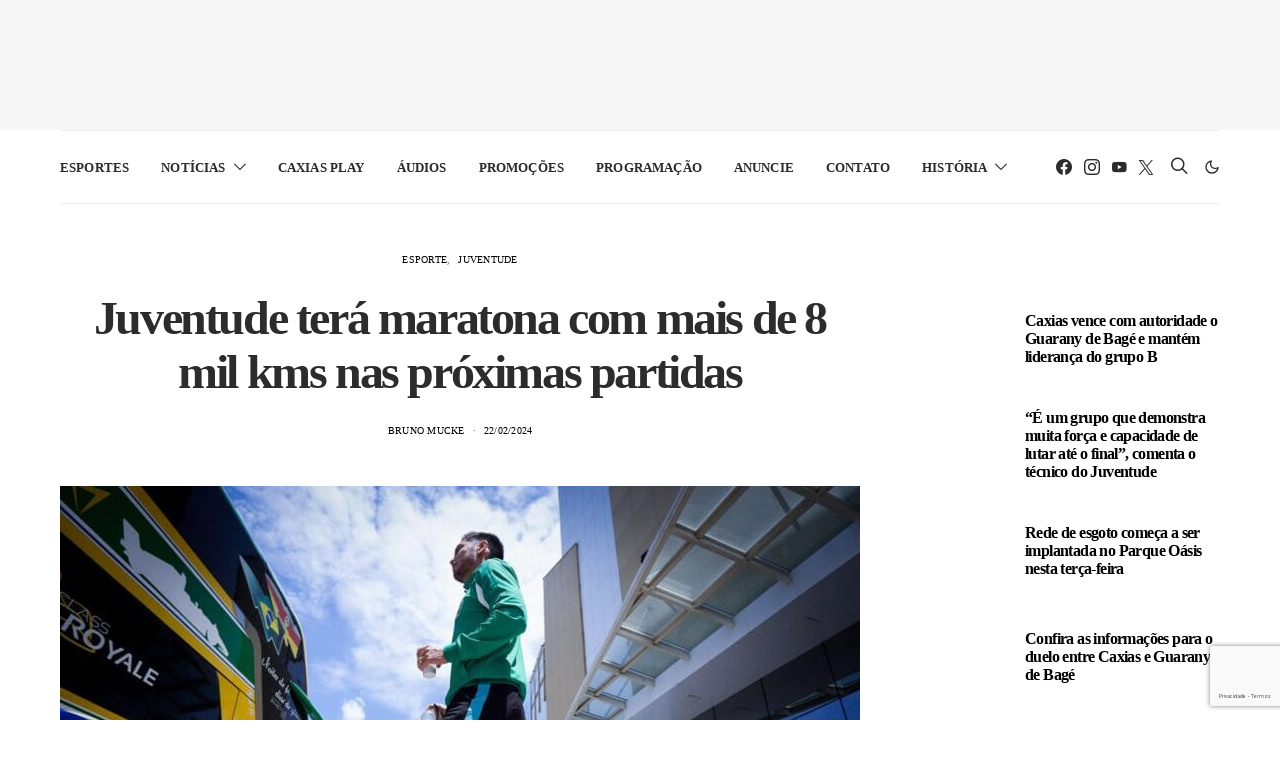

--- FILE ---
content_type: text/html; charset=UTF-8
request_url: https://www.radiocaxias.com.br/juventude-tera-maratona-com-mais-de-8-mil-kms-nas-proximas-partidas/
body_size: 34579
content:
<!DOCTYPE html><html lang="pt-BR" data-scheme='default'><head><script data-no-optimize="1">var litespeed_docref=sessionStorage.getItem("litespeed_docref");litespeed_docref&&(Object.defineProperty(document,"referrer",{get:function(){return litespeed_docref}}),sessionStorage.removeItem("litespeed_docref"));</script> <meta charset="UTF-8"><meta name="viewport" content="width=device-width, initial-scale=1"><link rel="profile" href="https://gmpg.org/xfn/11"><title>Juventude terá maratona com mais de 8 mil kms nas próximas partidas | Radio Caxias 93.5 FM</title><meta name='robots' content='max-image-preview:large' /><link rel='dns-prefetch' href='//use.fontawesome.com' /><link rel='dns-prefetch' href='//fonts.googleapis.com' /><link rel="alternate" type="application/rss+xml" title="Feed para Radio Caxias 93.5 FM &raquo;" href="https://www.radiocaxias.com.br/feed/" /><link rel="alternate" type="application/rss+xml" title="Feed de comentários para Radio Caxias 93.5 FM &raquo;" href="https://www.radiocaxias.com.br/comments/feed/" /><link rel="alternate" type="application/rss+xml" title="Feed de comentários para Radio Caxias 93.5 FM &raquo; Juventude terá maratona com mais de 8 mil kms nas próximas partidas" href="https://www.radiocaxias.com.br/juventude-tera-maratona-com-mais-de-8-mil-kms-nas-proximas-partidas/feed/" /><link rel="alternate" title="oEmbed (JSON)" type="application/json+oembed" href="https://www.radiocaxias.com.br/wp-json/oembed/1.0/embed?url=https%3A%2F%2Fwww.radiocaxias.com.br%2Fjuventude-tera-maratona-com-mais-de-8-mil-kms-nas-proximas-partidas%2F" /><link rel="alternate" title="oEmbed (XML)" type="text/xml+oembed" href="https://www.radiocaxias.com.br/wp-json/oembed/1.0/embed?url=https%3A%2F%2Fwww.radiocaxias.com.br%2Fjuventude-tera-maratona-com-mais-de-8-mil-kms-nas-proximas-partidas%2F&#038;format=xml" /><link rel="preload" href="https://www.radiocaxias.com.br/wp-content/plugins/canvas/assets/fonts/canvas-icons.woff" as="font" type="font/woff" crossorigin><style>.lazyload,
			.lazyloading {
				max-width: 100%;
			}</style><style id='wp-img-auto-sizes-contain-inline-css'>img:is([sizes=auto i],[sizes^="auto," i]){contain-intrinsic-size:3000px 1500px}
/*# sourceURL=wp-img-auto-sizes-contain-inline-css */</style><link data-optimized="2" rel="stylesheet" href="https://www.radiocaxias.com.br/wp-content/litespeed/css/29e8bb81554894af40e793e2118e412d.css?ver=96d82" /><link rel='alternate stylesheet' id='powerkit-icons-css' href='https://www.radiocaxias.com.br/wp-content/plugins/powerkit/assets/fonts/powerkit-icons.woff?ver=3.0.4' as='font' type='font/wof' crossorigin /><style id='wp-block-paragraph-inline-css'>.is-small-text{font-size:.875em}.is-regular-text{font-size:1em}.is-large-text{font-size:2.25em}.is-larger-text{font-size:3em}.has-drop-cap:not(:focus):first-letter{float:left;font-size:8.4em;font-style:normal;font-weight:100;line-height:.68;margin:.05em .1em 0 0;text-transform:uppercase}body.rtl .has-drop-cap:not(:focus):first-letter{float:none;margin-left:.1em}p.has-drop-cap.has-background{overflow:hidden}:root :where(p.has-background){padding:1.25em 2.375em}:where(p.has-text-color:not(.has-link-color)) a{color:inherit}p.has-text-align-left[style*="writing-mode:vertical-lr"],p.has-text-align-right[style*="writing-mode:vertical-rl"]{rotate:180deg}
/*# sourceURL=https://www.radiocaxias.com.br/wp-includes/blocks/paragraph/style.min.css */</style><style id='global-styles-inline-css'>:root{--wp--preset--aspect-ratio--square: 1;--wp--preset--aspect-ratio--4-3: 4/3;--wp--preset--aspect-ratio--3-4: 3/4;--wp--preset--aspect-ratio--3-2: 3/2;--wp--preset--aspect-ratio--2-3: 2/3;--wp--preset--aspect-ratio--16-9: 16/9;--wp--preset--aspect-ratio--9-16: 9/16;--wp--preset--color--black: #000000;--wp--preset--color--cyan-bluish-gray: #abb8c3;--wp--preset--color--white: #FFFFFF;--wp--preset--color--pale-pink: #f78da7;--wp--preset--color--vivid-red: #ce2e2e;--wp--preset--color--luminous-vivid-orange: #ff6900;--wp--preset--color--luminous-vivid-amber: #fcb902;--wp--preset--color--light-green-cyan: #7bdcb5;--wp--preset--color--vivid-green-cyan: #01d083;--wp--preset--color--pale-cyan-blue: #8ed1fc;--wp--preset--color--vivid-cyan-blue: #0693e3;--wp--preset--color--vivid-purple: #9b51e0;--wp--preset--color--secondary: #f8f8f8;--wp--preset--gradient--vivid-cyan-blue-to-vivid-purple: linear-gradient(135deg,rgb(6,147,227) 0%,rgb(155,81,224) 100%);--wp--preset--gradient--light-green-cyan-to-vivid-green-cyan: linear-gradient(135deg,rgb(122,220,180) 0%,rgb(0,208,130) 100%);--wp--preset--gradient--luminous-vivid-amber-to-luminous-vivid-orange: linear-gradient(135deg,rgb(252,185,0) 0%,rgb(255,105,0) 100%);--wp--preset--gradient--luminous-vivid-orange-to-vivid-red: linear-gradient(135deg,rgb(255,105,0) 0%,rgb(207,46,46) 100%);--wp--preset--gradient--very-light-gray-to-cyan-bluish-gray: linear-gradient(135deg,rgb(238,238,238) 0%,rgb(169,184,195) 100%);--wp--preset--gradient--cool-to-warm-spectrum: linear-gradient(135deg,rgb(74,234,220) 0%,rgb(151,120,209) 20%,rgb(207,42,186) 40%,rgb(238,44,130) 60%,rgb(251,105,98) 80%,rgb(254,248,76) 100%);--wp--preset--gradient--blush-light-purple: linear-gradient(135deg,rgb(255,206,236) 0%,rgb(152,150,240) 100%);--wp--preset--gradient--blush-bordeaux: linear-gradient(135deg,rgb(254,205,165) 0%,rgb(254,45,45) 50%,rgb(107,0,62) 100%);--wp--preset--gradient--luminous-dusk: linear-gradient(135deg,rgb(255,203,112) 0%,rgb(199,81,192) 50%,rgb(65,88,208) 100%);--wp--preset--gradient--pale-ocean: linear-gradient(135deg,rgb(255,245,203) 0%,rgb(182,227,212) 50%,rgb(51,167,181) 100%);--wp--preset--gradient--electric-grass: linear-gradient(135deg,rgb(202,248,128) 0%,rgb(113,206,126) 100%);--wp--preset--gradient--midnight: linear-gradient(135deg,rgb(2,3,129) 0%,rgb(40,116,252) 100%);--wp--preset--font-size--small: 13px;--wp--preset--font-size--medium: 20px;--wp--preset--font-size--large: 36px;--wp--preset--font-size--x-large: 42px;--wp--preset--spacing--20: 0.44rem;--wp--preset--spacing--30: 0.67rem;--wp--preset--spacing--40: 1rem;--wp--preset--spacing--50: 1.5rem;--wp--preset--spacing--60: 2.25rem;--wp--preset--spacing--70: 3.38rem;--wp--preset--spacing--80: 5.06rem;--wp--preset--shadow--natural: 6px 6px 9px rgba(0, 0, 0, 0.2);--wp--preset--shadow--deep: 12px 12px 50px rgba(0, 0, 0, 0.4);--wp--preset--shadow--sharp: 6px 6px 0px rgba(0, 0, 0, 0.2);--wp--preset--shadow--outlined: 6px 6px 0px -3px rgb(255, 255, 255), 6px 6px rgb(0, 0, 0);--wp--preset--shadow--crisp: 6px 6px 0px rgb(0, 0, 0);}:where(.is-layout-flex){gap: 0.5em;}:where(.is-layout-grid){gap: 0.5em;}body .is-layout-flex{display: flex;}.is-layout-flex{flex-wrap: wrap;align-items: center;}.is-layout-flex > :is(*, div){margin: 0;}body .is-layout-grid{display: grid;}.is-layout-grid > :is(*, div){margin: 0;}:where(.wp-block-columns.is-layout-flex){gap: 2em;}:where(.wp-block-columns.is-layout-grid){gap: 2em;}:where(.wp-block-post-template.is-layout-flex){gap: 1.25em;}:where(.wp-block-post-template.is-layout-grid){gap: 1.25em;}.has-black-color{color: var(--wp--preset--color--black) !important;}.has-cyan-bluish-gray-color{color: var(--wp--preset--color--cyan-bluish-gray) !important;}.has-white-color{color: var(--wp--preset--color--white) !important;}.has-pale-pink-color{color: var(--wp--preset--color--pale-pink) !important;}.has-vivid-red-color{color: var(--wp--preset--color--vivid-red) !important;}.has-luminous-vivid-orange-color{color: var(--wp--preset--color--luminous-vivid-orange) !important;}.has-luminous-vivid-amber-color{color: var(--wp--preset--color--luminous-vivid-amber) !important;}.has-light-green-cyan-color{color: var(--wp--preset--color--light-green-cyan) !important;}.has-vivid-green-cyan-color{color: var(--wp--preset--color--vivid-green-cyan) !important;}.has-pale-cyan-blue-color{color: var(--wp--preset--color--pale-cyan-blue) !important;}.has-vivid-cyan-blue-color{color: var(--wp--preset--color--vivid-cyan-blue) !important;}.has-vivid-purple-color{color: var(--wp--preset--color--vivid-purple) !important;}.has-black-background-color{background-color: var(--wp--preset--color--black) !important;}.has-cyan-bluish-gray-background-color{background-color: var(--wp--preset--color--cyan-bluish-gray) !important;}.has-white-background-color{background-color: var(--wp--preset--color--white) !important;}.has-pale-pink-background-color{background-color: var(--wp--preset--color--pale-pink) !important;}.has-vivid-red-background-color{background-color: var(--wp--preset--color--vivid-red) !important;}.has-luminous-vivid-orange-background-color{background-color: var(--wp--preset--color--luminous-vivid-orange) !important;}.has-luminous-vivid-amber-background-color{background-color: var(--wp--preset--color--luminous-vivid-amber) !important;}.has-light-green-cyan-background-color{background-color: var(--wp--preset--color--light-green-cyan) !important;}.has-vivid-green-cyan-background-color{background-color: var(--wp--preset--color--vivid-green-cyan) !important;}.has-pale-cyan-blue-background-color{background-color: var(--wp--preset--color--pale-cyan-blue) !important;}.has-vivid-cyan-blue-background-color{background-color: var(--wp--preset--color--vivid-cyan-blue) !important;}.has-vivid-purple-background-color{background-color: var(--wp--preset--color--vivid-purple) !important;}.has-black-border-color{border-color: var(--wp--preset--color--black) !important;}.has-cyan-bluish-gray-border-color{border-color: var(--wp--preset--color--cyan-bluish-gray) !important;}.has-white-border-color{border-color: var(--wp--preset--color--white) !important;}.has-pale-pink-border-color{border-color: var(--wp--preset--color--pale-pink) !important;}.has-vivid-red-border-color{border-color: var(--wp--preset--color--vivid-red) !important;}.has-luminous-vivid-orange-border-color{border-color: var(--wp--preset--color--luminous-vivid-orange) !important;}.has-luminous-vivid-amber-border-color{border-color: var(--wp--preset--color--luminous-vivid-amber) !important;}.has-light-green-cyan-border-color{border-color: var(--wp--preset--color--light-green-cyan) !important;}.has-vivid-green-cyan-border-color{border-color: var(--wp--preset--color--vivid-green-cyan) !important;}.has-pale-cyan-blue-border-color{border-color: var(--wp--preset--color--pale-cyan-blue) !important;}.has-vivid-cyan-blue-border-color{border-color: var(--wp--preset--color--vivid-cyan-blue) !important;}.has-vivid-purple-border-color{border-color: var(--wp--preset--color--vivid-purple) !important;}.has-vivid-cyan-blue-to-vivid-purple-gradient-background{background: var(--wp--preset--gradient--vivid-cyan-blue-to-vivid-purple) !important;}.has-light-green-cyan-to-vivid-green-cyan-gradient-background{background: var(--wp--preset--gradient--light-green-cyan-to-vivid-green-cyan) !important;}.has-luminous-vivid-amber-to-luminous-vivid-orange-gradient-background{background: var(--wp--preset--gradient--luminous-vivid-amber-to-luminous-vivid-orange) !important;}.has-luminous-vivid-orange-to-vivid-red-gradient-background{background: var(--wp--preset--gradient--luminous-vivid-orange-to-vivid-red) !important;}.has-very-light-gray-to-cyan-bluish-gray-gradient-background{background: var(--wp--preset--gradient--very-light-gray-to-cyan-bluish-gray) !important;}.has-cool-to-warm-spectrum-gradient-background{background: var(--wp--preset--gradient--cool-to-warm-spectrum) !important;}.has-blush-light-purple-gradient-background{background: var(--wp--preset--gradient--blush-light-purple) !important;}.has-blush-bordeaux-gradient-background{background: var(--wp--preset--gradient--blush-bordeaux) !important;}.has-luminous-dusk-gradient-background{background: var(--wp--preset--gradient--luminous-dusk) !important;}.has-pale-ocean-gradient-background{background: var(--wp--preset--gradient--pale-ocean) !important;}.has-electric-grass-gradient-background{background: var(--wp--preset--gradient--electric-grass) !important;}.has-midnight-gradient-background{background: var(--wp--preset--gradient--midnight) !important;}.has-small-font-size{font-size: var(--wp--preset--font-size--small) !important;}.has-medium-font-size{font-size: var(--wp--preset--font-size--medium) !important;}.has-large-font-size{font-size: var(--wp--preset--font-size--large) !important;}.has-x-large-font-size{font-size: var(--wp--preset--font-size--x-large) !important;}
/*# sourceURL=global-styles-inline-css */</style><style id='classic-theme-styles-inline-css'>/*! This file is auto-generated */
.wp-block-button__link{color:#fff;background-color:#32373c;border-radius:9999px;box-shadow:none;text-decoration:none;padding:calc(.667em + 2px) calc(1.333em + 2px);font-size:1.125em}.wp-block-file__button{background:#32373c;color:#fff;text-decoration:none}
/*# sourceURL=/wp-includes/css/classic-themes.min.css */</style><style id='font-awesome-svg-styles-default-inline-css'>.svg-inline--fa {
  display: inline-block;
  height: 1em;
  overflow: visible;
  vertical-align: -.125em;
}
/*# sourceURL=font-awesome-svg-styles-default-inline-css */</style><style id='font-awesome-svg-styles-inline-css'>.wp-block-font-awesome-icon svg::before,
   .wp-rich-text-font-awesome-icon svg::before {content: unset;}
/*# sourceURL=font-awesome-svg-styles-inline-css */</style><link rel='stylesheet' id='font-awesome-official-css' href='https://use.fontawesome.com/releases/v6.5.0/css/all.css' media='all' integrity="sha384-/o6I2CkkWC//PSjvWC/eYN7l3xM3tJm8ZzVkCOfp//W05QcE3mlGskpoHB6XqI+B" crossorigin="anonymous" /><style id='searchwp-live-search-inline-css'>.searchwp-live-search-result .searchwp-live-search-result--title a {
  font-size: 16px;
}
.searchwp-live-search-result .searchwp-live-search-result--price {
  font-size: 14px;
}
.searchwp-live-search-result .searchwp-live-search-result--add-to-cart .button {
  font-size: 14px;
}

/*# sourceURL=searchwp-live-search-inline-css */</style><style id='__EPYT__style-inline-css'>.epyt-gallery-thumb {
                        width: 50%;
                }
                
/*# sourceURL=__EPYT__style-inline-css */</style><link rel='stylesheet' id='font-awesome-official-v4shim-css' href='https://use.fontawesome.com/releases/v6.5.0/css/v4-shims.css' media='all' integrity="sha384-Gchs3pk5vJ6rNXyLYEW0h4LxMtAZtY6TI1xrFSBYD6AVTmQTwqBWkrQgHYjVFH98" crossorigin="anonymous" /> <script type="litespeed/javascript" data-src="https://www.radiocaxias.com.br/wp-includes/js/jquery/jquery.min.js" id="jquery-core-js"></script> <script id="__ytprefs__-js-extra" type="litespeed/javascript">var _EPYT_={"ajaxurl":"https://www.radiocaxias.com.br/wp-admin/admin-ajax.php","security":"e32a172dc8","gallery_scrolloffset":"20","eppathtoscripts":"https://www.radiocaxias.com.br/wp-content/plugins/youtube-embed-plus/scripts/","eppath":"https://www.radiocaxias.com.br/wp-content/plugins/youtube-embed-plus/","epresponsiveselector":"[\"iframe.__youtube_prefs__\",\"iframe[src*='youtube.com']\",\"iframe[src*='youtube-nocookie.com']\",\"iframe[data-ep-src*='youtube.com']\",\"iframe[data-ep-src*='youtube-nocookie.com']\",\"iframe[data-ep-gallerysrc*='youtube.com']\"]","epdovol":"1","version":"14.2.4","evselector":"iframe.__youtube_prefs__[src], iframe[src*=\"youtube.com/embed/\"], iframe[src*=\"youtube-nocookie.com/embed/\"]","ajax_compat":"","maxres_facade":"eager","ytapi_load":"light","pause_others":"","stopMobileBuffer":"1","facade_mode":"","not_live_on_channel":""}</script> <link rel="https://api.w.org/" href="https://www.radiocaxias.com.br/wp-json/" /><link rel="alternate" title="JSON" type="application/json" href="https://www.radiocaxias.com.br/wp-json/wp/v2/posts/7216" /><link rel="EditURI" type="application/rsd+xml" title="RSD" href="https://www.radiocaxias.com.br/xmlrpc.php?rsd" /><meta name="generator" content="WordPress 6.9" /><link rel='shortlink' href='https://www.radiocaxias.com.br/?p=7216' /><link rel="preload" href="https://www.radiocaxias.com.br/wp-content/plugins/absolute-reviews/fonts/absolute-reviews-icons.woff" as="font" type="font/woff" crossorigin><style type="text/css" media="screen">.g { margin:0px; padding:0px; overflow:hidden; line-height:1; zoom:1; }
	.g img { height:auto; }
	.g-col { position:relative; float:left; }
	.g-col:first-child { margin-left: 0; }
	.g-col:last-child { margin-right: 0; }
	.woocommerce-page .g, .bbpress-wrapper .g { margin: 20px auto; clear:both; }
	.g-1 { margin:0px 0px 0px 0px; width:100%; max-width:1200px; height:100%; max-height:250px; }
	.g-2 { margin:0px;  width:100%; max-width:300px; height:100%; max-height:250px; }
	.g-3 { margin:0px;  width:100%; max-width:970px; height:100%; max-height:250px; }
	.g-4 { margin:0px;  width:100%; max-width:970px; height:100%; max-height:250px; }
	.g-5 { margin:0px 0px 0px 0px; width:100%; max-width:970px; height:100%; max-height:250px; }
	@media only screen and (max-width: 480px) {
		.g-col, .g-dyn, .g-single { width:100%; margin-left:0; margin-right:0; }
		.woocommerce-page .g, .bbpress-wrapper .g { margin: 10px auto; }
	}</style><link rel="preload" href="https://www.radiocaxias.com.br/wp-content/plugins/advanced-popups/fonts/advanced-popups-icons.woff" as="font" type="font/woff" crossorigin><style type="text/css" media="all" id="canvas-blocks-dynamic-styles"></style> <script type="litespeed/javascript">document.documentElement.className=document.documentElement.className.replace('no-js','js')</script> <style>.no-js img.lazyload {
				display: none;
			}

			figure.wp-block-image img.lazyloading {
				min-width: 150px;
			}

			.lazyload,
			.lazyloading {
				--smush-placeholder-width: 100px;
				--smush-placeholder-aspect-ratio: 1/1;
				width: var(--smush-image-width, var(--smush-placeholder-width)) !important;
				aspect-ratio: var(--smush-image-aspect-ratio, var(--smush-placeholder-aspect-ratio)) !important;
			}

						.lazyload, .lazyloading {
				opacity: 0;
			}

			.lazyloaded {
				opacity: 1;
				transition: opacity 400ms;
				transition-delay: 0ms;
			}</style> <script type="litespeed/javascript" data-src="https://www.googletagmanager.com/gtag/js?id=G-CG575WPN20&l=beehiveDataLayer"></script> <script type="litespeed/javascript">window.beehiveDataLayer=window.beehiveDataLayer||[];function beehive_ga(){beehiveDataLayer.push(arguments)}
beehive_ga('js',new Date())
beehive_ga('config','G-CG575WPN20',{'anonymize_ip':!1,'allow_google_signals':!0,})</script> <link rel="canonical" href="https://www.radiocaxias.com.br/juventude-tera-maratona-com-mais-de-8-mil-kms-nas-proximas-partidas/" /><meta name="description" content="O Juventude terá uma maratona de partidas decisivas nos próximos dias. Em sete dias, o Alviverde terá três jogos importantes. A delegação deve rodar mais de ..." /> <script type="application/ld+json">{"@context":"https:\/\/schema.org","@graph":[{"@type":"Organization","@id":"https:\/\/www.radiocaxias.com.br\/#schema-publishing-organization","url":"https:\/\/www.radiocaxias.com.br","name":"Radio Caxias 93.5 FM"},{"@type":"WebSite","@id":"https:\/\/www.radiocaxias.com.br\/#schema-website","url":"https:\/\/www.radiocaxias.com.br","name":"Radio Caxias FM","encoding":"UTF-8","potentialAction":{"@type":"SearchAction","target":"https:\/\/www.radiocaxias.com.br\/search\/{search_term_string}\/","query-input":"required name=search_term_string"}},{"@type":"BreadcrumbList","@id":"https:\/\/www.radiocaxias.com.br\/juventude-tera-maratona-com-mais-de-8-mil-kms-nas-proximas-partidas?page&name=juventude-tera-maratona-com-mais-de-8-mil-kms-nas-proximas-partidas\/#breadcrumb","itemListElement":[{"@type":"ListItem","position":1,"name":"Esporte","item":"https:\/\/www.radiocaxias.com.br\/categorias\/esporte\/"},{"@type":"ListItem","position":2,"name":"Juventude ter\u00e1 maratona com mais de 8 mil kms nas pr\u00f3ximas partidas"}]},{"@type":"Person","@id":"https:\/\/www.radiocaxias.com.br\/author\/bmucke\/#schema-author","name":"Bruno Mucke","url":"https:\/\/www.radiocaxias.com.br\/author\/bmucke\/"},{"@type":"WebPage","@id":"https:\/\/www.radiocaxias.com.br\/juventude-tera-maratona-com-mais-de-8-mil-kms-nas-proximas-partidas\/#schema-webpage","isPartOf":{"@id":"https:\/\/www.radiocaxias.com.br\/#schema-website"},"publisher":{"@id":"https:\/\/www.radiocaxias.com.br\/#schema-publishing-organization"},"url":"https:\/\/www.radiocaxias.com.br\/juventude-tera-maratona-com-mais-de-8-mil-kms-nas-proximas-partidas\/"},{"@type":"NewsArticle","mainEntityOfPage":{"@id":"https:\/\/www.radiocaxias.com.br\/juventude-tera-maratona-com-mais-de-8-mil-kms-nas-proximas-partidas\/#schema-webpage"},"author":{"@id":"https:\/\/www.radiocaxias.com.br\/author\/bmucke\/#schema-author"},"publisher":{"@id":"https:\/\/www.radiocaxias.com.br\/#schema-publishing-organization"},"dateModified":"2024-02-22T17:43:32","datePublished":"2024-02-22T17:40:01","headline":"Juventude ter\u00e1 maratona com mais de 8 mil kms nas pr\u00f3ximas partidas | Radio Caxias 93.5 FM","description":"O Juventude ter\u00e1 uma maratona de partidas decisivas nos pr\u00f3ximos dias. Em sete dias, o Alviverde ter\u00e1 tr\u00eas jogos importantes. A delega\u00e7\u00e3o deve rodar mais de ...","name":"Juventude ter\u00e1 maratona com mais de 8 mil kms nas pr\u00f3ximas partidas","image":{"@type":"ImageObject","@id":"https:\/\/www.radiocaxias.com.br\/juventude-tera-maratona-com-mais-de-8-mil-kms-nas-proximas-partidas\/#schema-article-image","url":"https:\/\/www.radiocaxias.com.br\/wp-content\/uploads\/2024\/02\/GGJ8z6JXAAALO_4-scaled.jpg","height":720,"width":1079,"caption":"Foto: Fernando Alves\/ECJ"},"thumbnailUrl":"https:\/\/www.radiocaxias.com.br\/wp-content\/uploads\/2024\/02\/GGJ8z6JXAAALO_4-scaled.jpg"}]}</script> <meta property="og:type" content="article" /><meta property="og:url" content="https://www.radiocaxias.com.br/juventude-tera-maratona-com-mais-de-8-mil-kms-nas-proximas-partidas/" /><meta property="og:title" content="Juventude terá maratona com mais de 8 mil kms nas próximas partidas | Radio Caxias 93.5 FM" /><meta property="og:description" content="O Juventude terá uma maratona de partidas decisivas nos próximos dias. Em sete dias, o Alviverde terá três jogos importantes. A delegação deve rodar mais de ..." /><meta property="og:image" content="https://www.radiocaxias.com.br/wp-content/uploads/2024/02/GGJ8z6JXAAALO_4-scaled.jpg" /><meta property="og:image:width" content="1079" /><meta property="og:image:height" content="720" /><meta property="article:published_time" content="2024-02-22T17:40:01" /><meta property="article:author" content="Bruno Mucke" /><meta name="twitter:card" content="summary_large_image" /><meta name="twitter:title" content="Juventude terá maratona com mais de 8 mil kms nas próximas partidas | Radio Caxias 93.5 FM" /><meta name="twitter:description" content="O Juventude terá uma maratona de partidas decisivas nos próximos dias. Em sete dias, o Alviverde terá três jogos importantes. A delegação deve rodar mais de ..." /><meta name="twitter:image" content="https://www.radiocaxias.com.br/wp-content/uploads/2024/02/GGJ8z6JXAAALO_4-scaled.jpg" /><meta name="onesignal" content="wordpress-plugin"/> <script type="litespeed/javascript">window.OneSignalDeferred=window.OneSignalDeferred||[];OneSignalDeferred.push(function(OneSignal){var oneSignal_options={};window._oneSignalInitOptions=oneSignal_options;oneSignal_options.serviceWorkerParam={scope:'/wp-content/plugins/onesignal-free-web-push-notifications/sdk_files/push/onesignal/'};oneSignal_options.serviceWorkerPath='OneSignalSDKWorker.js';OneSignal.Notifications.setDefaultUrl("https://www.radiocaxias.com.br");oneSignal_options.wordpress=!0;oneSignal_options.appId='580a80ba-d80e-4bd3-ad8b-7aba814e3a6b';oneSignal_options.allowLocalhostAsSecureOrigin=!0;oneSignal_options.welcomeNotification={};oneSignal_options.welcomeNotification.title="Agora você ficará informado instantaneamente a cada nova notícia no nosso site!";oneSignal_options.welcomeNotification.message="";oneSignal_options.welcomeNotification.url="https://radiocaxias.com.br";oneSignal_options.path="https://www.radiocaxias.com.br/wp-content/plugins/onesignal-free-web-push-notifications/sdk_files/";oneSignal_options.safari_web_id="web.onesignal.auto.486fe890-0d3a-4b25-a01f-9ae2be714cd5";oneSignal_options.persistNotification=!0;oneSignal_options.promptOptions={};oneSignal_options.promptOptions.actionMessage="Aceita ser notificado? Nossas notícias chegarão de maneira mais rápida até você! ;)";oneSignal_options.promptOptions.exampleNotificationTitleDesktop="Radio Caxias";oneSignal_options.promptOptions.exampleNotificationMessageDesktop="Notícia do Portal Rádio Caxias!";oneSignal_options.promptOptions.exampleNotificationTitleMobile="Notícia do Portal Rádio Caxias!";oneSignal_options.promptOptions.exampleNotificationMessageMobile="Aviso sobre novas notícias!";oneSignal_options.promptOptions.exampleNotificationCaption="Você poderá cancelar a qualquer momento";oneSignal_options.promptOptions.acceptButtonText="Aceito";oneSignal_options.promptOptions.cancelButtonText="Não, obrigado";oneSignal_options.promptOptions.siteName="https://radiocaxias.com.br";oneSignal_options.promptOptions.autoAcceptTitle="Sim";oneSignal_options.notifyButton={};oneSignal_options.notifyButton.enable=!0;oneSignal_options.notifyButton.position='bottom-left';oneSignal_options.notifyButton.theme='default';oneSignal_options.notifyButton.size='medium';oneSignal_options.notifyButton.displayPredicate=function(){return!OneSignal.User.PushSubscription.optedIn};oneSignal_options.notifyButton.showCredit=!1;oneSignal_options.notifyButton.text={};oneSignal_options.notifyButton.text['tip.state.unsubscribed']='Receber notificações';oneSignal_options.notifyButton.text['tip.state.subscribed']='Você está recebendo notificações';oneSignal_options.notifyButton.text['tip.state.blocked']='Você não receberá avisos deste site';oneSignal_options.notifyButton.text['message.action.subscribed']='Você será informado a cada notícia!';oneSignal_options.notifyButton.text['message.action.resubscribed']='Você receberá notificações novamente';oneSignal_options.notifyButton.text['message.action.unsubscribed']='Você cancelou as notificações!';oneSignal_options.notifyButton.text['dialog.main.title']='Radio Caxias';oneSignal_options.notifyButton.text['dialog.main.button.subscribe']='Aceitar';oneSignal_options.notifyButton.text['dialog.main.button.unsubscribe']='Cancelar';oneSignal_options.notifyButton.text['dialog.blocked.title']='Desbloquear notificações';oneSignal_options.notifyButton.text['dialog.blocked.message']='Instruções para receber notificações';oneSignal_options.notifyButton.colors={};oneSignal_options.notifyButton.offset={};oneSignal_options.notifyButton.offset.bottom='100px';oneSignal_options.notifyButton.offset.left='30px';oneSignal_options.notifyButton.offset.right='100px';OneSignal.init(window._oneSignalInitOptions);OneSignal.Slidedown.promptPush()});function documentInitOneSignal(){var oneSignal_elements=document.getElementsByClassName("OneSignal-prompt");var oneSignalLinkClickHandler=function(event){OneSignal.Notifications.requestPermission();event.preventDefault()};for(var i=0;i<oneSignal_elements.length;i++)
oneSignal_elements[i].addEventListener('click',oneSignalLinkClickHandler,!1);}
if(document.readyState==='complete'){documentInitOneSignal()}else{window.addEventListener("load",function(event){documentInitOneSignal()})}</script> <style type="text/css" id="branda-admin-bar-logo">body #wpadminbar #wp-admin-bar-wp-logo > .ab-item {
	background-image: url(http://radiocaxias.com.br/wp-content/uploads/2023/12/LOGO_50X24.png);
	background-repeat: no-repeat;
	background-position: 50%;
	background-size: 80%;
}
body #wpadminbar #wp-admin-bar-wp-logo > .ab-item .ab-icon:before {
	content: " ";
}</style> <script type="litespeed/javascript" data-src="https://pagead2.googlesyndication.com/pagead/js/adsbygoogle.js?client=ca-pub-4166313235765233" crossorigin="anonymous"></script><link rel="icon" href="https://www.radiocaxias.com.br/wp-content/uploads/2023/11/fav-radio-caxias-fm.png" sizes="32x32" /><link rel="icon" href="https://www.radiocaxias.com.br/wp-content/uploads/2023/11/fav-radio-caxias-fm.png" sizes="192x192" /><link rel="apple-touch-icon" href="https://www.radiocaxias.com.br/wp-content/uploads/2023/11/fav-radio-caxias-fm.png" /><meta name="msapplication-TileImage" content="https://www.radiocaxias.com.br/wp-content/uploads/2023/11/fav-radio-caxias-fm.png" /><style id="csco-customizer-output-default-styles" >body, .offcanvas, #search, .searchwp-live-search-results, select, input[type=search], input[type=text], input[type=number], input[type=email], input[type=tel], input[type=password], textarea, .form-control, .pk-card, .pagination-content, .adp-popup-type-content .adp-popup-container{background-color:#ffffff;}.entry-content .pk-block-bg-inverse, .pk-dropcap-bg-inverse:first-letter, .entry-content .has-drop-cap.is-cnvs-dropcap-bg-dark:first-letter{color:#ffffff!important;}.adp-popup .adp-popup-container{--adp-popup-container-background:#ffffff;--adp-popup-type-notification-text-color:#2c2c2c;--adp-popup-type-notification-text-link-color:#000000;--adp-popup-close-color:#000000;--adp-popup-close-hover-color:#000000;}.mfp-bg, .mfp-wrap{--mfp-overlay-color:#ffffff;--mfp-controls-border-color:#ffffff;--mfp-inner-close-icon-color:#ffffff;--mfp-iframe-background:#ffffff;--mfp-image-background:#ffffff;--mfp-controls-color:#2c2c2c;--mfp-controls-text-color-hover:#2c2c2c;--mfp-caption-title-color:#2c2c2c;--mfp-controls-text-color:#707070;--mfp-caption-subtitle-color:#707070;}body, select, input[type=search], input[type=text], input[type=number], input[type=email], input[type=tel], input[type=password], textarea, .abr-reviews-posts .abr-review-meta{color:#2c2c2c;}blockquote cite, figcaption, .wp-caption-text, .wp-block-gallery .blocks-gallery-item figcaption, .wp-block-image figcaption, .wp-block-audio figcaption, .wp-block-embed figcaption, .wp-block-pullquote cite, .wp-block-pullquote footer, .wp-block-pullquote .wp-block-pullquote__citation, .wp-block-quote cite, label, .text-small, .comment-metadata, .logged-in-as, .post-categories, .post-count, .product-count, .post-meta, .entry-content figcaption, .post-media figcaption, .post-tags, .sub-title, .tagcloud, .timestamp, #wp-calendar caption, .comment-metadata a, .comment-metadata, .widget_rss ul li cite, .widget_rss ul li .rss-date, .pk-widget-about .pk-about-small, .pk-share-buttons-total .pk-share-buttons-count, .pk-share-buttons-post-loop .pk-share-buttons-count, .pk-share-buttons-block-posts .pk-share-buttons-count, .pk-share-buttons-post-sidebar .pk-share-buttons-count, .pk-share-buttons-post-loop .pk-share-buttons-link:hover .pk-share-buttons-count, .pk-share-buttons-block-posts .pk-share-buttons-link:hover .pk-share-buttons-count, .pk-share-buttons-post-sidebar .pk-share-buttons-link:hover .pk-share-buttons-count, .title-share, .pk-social-links-template-default .pk-social-links-label, .pk-social-links-wrap .pk-social-links-label, .pk-color-secondary, .pk-twitter-default .pk-twitter-tweet:before, .cs-meet-team .pk-social-links-link, .abr-post-review .abr-review-score .abr-review-subtext .abr-data-label, .sight-portfolio-area-filter__list-item a{color:#707070;}.owl-dot span, .abr-post-review .abr-review-score .abr-review-subtext .abr-data-info{background-color:#707070;}.entry-content p > code, a, #search .close, .button-link, .pk-share-buttons-total .pk-share-buttons-label, .pk-share-buttons-total .pk-share-buttons-title, .pk-social-links-wrap .pk-social-links-count, .pk-nav-tabs .pk-nav-link, .pk-nav-tabs .pk-nav-link.pk-active, .pk-tabs .pk-nav-pills .pk-nav-link, .pk-block-social-links .pk-social-links-link, .pk-block-social-links .pk-social-links-title, .pk-social-links-scheme-light .pk-social-links-link, .pk-social-links-scheme-light .pk-social-links-title, .pk-social-links-scheme-bold .pk-social-links-title, .pk-social-links-scheme-bold-rounded .pk-social-links-title, .pk-share-buttons-scheme-default .pk-share-buttons-link, .pk-share-buttons-after-post.pk-share-buttons-scheme-default .pk-share-buttons-link:not(:hover), .pk-share-buttons-before-post.pk-share-buttons-scheme-default .pk-share-buttons-link:not(:hover), .pk-toc ol > li:before, ol.pk-list-styled > li:before, h2.pk-heading-numbered:before, .pk-card-header a, .pk-twitter-info a, .pk-instagram-username a, .pk-social-links-template-default .pk-social-links-link, .pk-widget-contributors .pk-social-links-link, .cs-list-articles > li > a, .pk-block-contributors .author-name a, .editor-styles-wrapper.cs-editor-styles-wrapper .pk-author-posts-single a, .pk-twitter-content a, .pk-block-author .pk-widget-author-container:not(.pk-bg-overlay) .pk-author-title a, .pk-share-buttons-scheme-simple-light .pk-share-buttons-link, .pk-share-buttons-scheme-simple-light .pk-share-buttons-count, .is-style-pk-share-buttons-simple-light .pk-share-buttons-link, .is-style-pk-share-buttons-simple-light .pk-share-buttons-link .pk-share-buttons-count, .is-style-pk-share-buttons-default .pk-share-buttons-link:not(hover), ol.is-style-cnvs-list-styled > li:before, h2.is-style-cnvs-heading-numbered:before, .cnvs-block-collapsible .cnvs-block-collapsible-title h6 a, header .offcanvas-toggle, .navbar-scheme-toggle{color:#000000;}.owl-dot.active span{background-color:#000000;}.cnvs-block-tabs{--cnvs-tabs-button-color:#000000;--cnvs-tabs-button-hover-color:#000000;}a:hover, .button-link:hover, #search .close:hover, .pk-social-links-scheme-light:not(.pk-social-links-scheme-light-bg) .pk-social-links-link:hover .pk-social-links-title, .is-style-pk-social-links-bold .pk-social-links-link:hover .pk-social-links-title, .pk-social-links-scheme-bold .pk-social-links-link:hover .pk-social-links-title, .is-style-pk-social-links-bold-rounded .pk-social-links-link:hover .pk-social-links-title, .pk-social-links-scheme-bold-rounded .pk-social-links-link:hover .pk-social-links-title, .pk-nav-tabs .pk-nav-link:not(.pk-active):focus, .pk-nav-tabs .pk-nav-link:not(.pk-active):hover, .pk-card-header a:hover, .pk-twitter-info a:hover, .pk-instagram-username a:hover, .pk-widget-contributors .pk-social-links-link:hover, .cs-list-articles > li > a:hover, .pk-block-contributors .author-name a:hover, .editor-styles-wrapper.cs-editor-styles-wrapper .pk-author-posts-single a:hover, .pk-twitter-content a:hover, .pk-block-author .pk-widget-author-container:not(.pk-bg-overlay) .pk-author-title a:hover, .cnvs-block-collapsible .cnvs-block-collapsible-title h6 a:hover, .navbar-scheme-toggle:hover{color:#000000;}.wp-block-separator{color:#eeeeee;}hr, .wp-block-separator:not(.is-style-dots), .wp-block-pullquote:not([style*="border-color"]), .entry-content .table-bordered th, .entry-content .table-bordered td, section.widget .widget-wrap, .form-control, input[type=search], input[type=text], input[type=number], input[type=email], input[type=tel], input[type=password], textarea, select, .pk-collapsibles .pk-card, .post-archive .archive-compact .post-masonry, .post-archive .archive-compact .post-grid, .post-archive .archive-compact.archive-masonry section.widget, .post-archive .archive-compact.archive-grid section.widget, .archive-list section.widget .widget-wrap, .archive-standard section.widget .widget-wrap, .sidebar-offcanvas .widget, .pk-nav-tabs .pk-nav-link, .pk-collapsibles .pk-card + .pk-card, .cnvs-block-tabs .cnvs-block-tabs-buttons .cnvs-block-tabs-button a, .cnvs-block-collapsibles .cnvs-block-collapsible, .abr-reviews-posts .abr-post-item{border-color:#eeeeee;}hr, .entry-content table th, .entry-content table td, .entry-content table tbody + tbody, .header-enabled .navbar-primary:not(.sticky-nav-slide) .navbar, .navigation.comment-navigation, .site-main > article > .post-author, .post-main .post-author, .comment-body + .comment-respond, .comment-list + .comment-respond, .comment-list article, .comment-list .pingback, .comment-list .trackback, .post-standard:not(.post-featured) + .post-standard:not(.post-featured), .archive-first + .archive-list, .single .section-carousel, .widget_nav_menu .menu > .menu-item:not(:first-child), .widget_pages li:not(:first-child) a, .widget_meta li:not(:first-child) a, .widget_categories > ul > li:not(:first-child), .widget_archive > ul > li:not(:first-child), .widget_categories .widget-wrap > ul > li:not(:first-child), .widget_archive .widget-wrap > ul > li:not(:first-child), .widget_recent_comments li:not(:first-child), .widget_recent_entries li:not(:first-child), #wp-calendar tbody td, .navigation.pagination, .navigation.pagination + .post-tags, .fb-comments, .post-tags, .page-header-simple .page-header + .post-archive, .section-grid + .site-content > .cs-container:before, .archive-pagination:not(:empty), .post-list:not(.post-featured) + .post-list:not(.post-featured), .post-list + .post, .post + .post-list, .cs-meet-team .cs-author .cs-author-posts, .pk-widget-contributors .pk-author-item, .pk-toc:not(:first-child), .pk-inline-posts:not(:first-child), .cnvs-block-toc:not(:first-child){border-top-color:#eeeeee;}.entry-content thead th, .navbar-primary:not(.sticky-nav-slide) .navbar, .sticky-nav-slide, .topbar, .navbar-offcanvas, .navigation.comment-navigation, .widget_rss ul li, .searchwp-live-search-results.searchwp-live-search-results-showing .searchwp-live-search-result:not(:last-child) a, .pk-separator, .pk-toc:not(:last-child), .pk-inline-posts:not(:last-child), .cnvs-block-tabs.cnvs-block-tabs-vertical .cnvs-block-tabs-buttons .cnvs-block-tabs-button-active a, .cnvs-block-toc:not(:last-child){border-bottom-color:#eeeeee;}.pk-nav-tabs .pk-nav-link:not(.pk-active):focus, .pk-nav-tabs .pk-nav-link:not(.pk-active):hover{background-color:#eeeeee;}.wp-block-separator.is-style-dots:before{color:#eeeeee;}.entry-content p > code, .table-striped tbody tr:nth-of-type(odd), .wp-block-table.is-style-stripes tbody tr:nth-child(odd), .site-main .pk-subscribe-form-wrap, .post-comments, .archive-list .pk-subscribe-form-wrap, .archive-full .pk-subscribe-form-wrap, .entry-content .pk-dropcap-bg-inverse:first-letter, .entry-content .pk-dropcap-bg-light:first-letter, .entry-content .pk-block-bg-inverse, .entry-content .pk-block-bg-light, .basic_mailchimp_widget, .pk-twitter-slider, .pk-card-header, .pk-share-buttons-after-post.pk-share-buttons-scheme-default .pk-share-buttons-link, .pk-share-buttons-before-post.pk-share-buttons-scheme-default .pk-share-buttons-link, .pk-toc ol > li:before, ol.pk-list-styled > li:before, .pk-social-links-scheme-light-bg .pk-social-links-link, .is-style-pk-social-links-light-bg .pk-social-links-link, h2.pk-heading-numbered:before, .entry-content .table-bordered th, .entry-content .table-striped tbody tr:nth-of-type(odd), .wp-block-code, .wp-block-verse, .wp-block-preformatted, .is-style-pk-share-buttons-default .pk-share-buttons-link:not(hover), .is-style-pk-share-buttons-bold .pk-share-buttons-link, .cnvs-block-twitter-layout-slider, .entry-content .has-drop-cap.is-cnvs-dropcap-bg-light:first-letter, ol.is-style-cnvs-list-styled > li:before, h2.is-style-cnvs-heading-numbered:before, .wp-block-group.is-style-cnvs-block-bg-light{background-color:#f7f7f7;}.pk-share-buttons-wrap{--pk-share-link-background:#f7f7f7;--pk-mobile-share-horizontal-background:#f7f7f7;}.cnvs-block-collapsible-title{background-color:#f7f7f7;}.cnvs-block-alert{--cnvs-alert-background:#f7f7f7;}.cnvs-badge{--cnvs-badge-background:#f7f7f7;}h1, h2, h3, h4, h5, h6, .comment .fn, #search input[type="search"], .entry-content .table-bordered th, .wp-block-table td strong, .abr-post-review .abr-review-name, .abr-post-review .abr-review-text, .abr-reviews-posts .abr-review-number, .sight-portfolio-area-filter__title, .sight-portfolio-area-filter__list-item.sight-filter-active a{color:#2c2c2c;}.cnvs-block-alert, .cnvs-block-alert h1, .cnvs-block-alert h2, .cnvs-block-alert h3, .cnvs-block-alert h4, .cnvs-block-alert h5, .cnvs-block-alert h6, .cnvs-block-alert .cnvs-title, .cnvs-block-alert a, .entry-content .cnvs-block-alert p{color:#2c2c2c;}#search input[type="search"]:-ms-input-placeholder{color:#2c2c2c;}#search input[type="search"]:-moz-placeholder{color:#2c2c2c;}#search input[type="search"]::-webkit-input-placeholder{color:#2c2c2c;}.pk-social-links-wrap{--pk-social-link-color:#2c2c2c;--pk-social-light-bg-title-color:#2c2c2c;--pk-social-light-rounded-title-color:#2c2c2c;--pk-social-light-bg-color:#2c2c2c;}.pk-social-links-wrap .pk-font-heading{--pk-heading-font-color:#2c2c2c;}h1 a, h2 a, h3 a, h4 a, h5 a, h6 a, .comment .fn a, .cnvs-block-posts-sidebar:not(.cnvs-block-posts-sidebar-slider) .entry-title a, .pk-widget-posts:not(.pk-widget-posts-template-slider) .entry-title a{color:#000000;}.abr-posts-template-reviews-1 .entry-title a, .abr-posts-template-reviews-2 .entry-title a, .abr-posts-template-reviews-3 .entry-title a, .abr-posts-template-reviews-4 .entry-title a, .abr-posts-template-reviews-5 .entry-title a{color:#000000;}h1 a:hover, h2 a:hover, h3 a:hover, h4 a:hover, h5 a:hover, h6 a:hover, .comment .fn a:hover, .cnvs-block-posts-sidebar:not(.cnvs-block-posts-sidebar-slider) .entry-title a:hover, .pk-widget-posts:not(.pk-widget-posts-template-slider) .entry-title a:hover{color:#707070;}.abr-posts-template-reviews-1 .entry-title a:hover, .abr-posts-template-reviews-2 .entry-title a:hover, .abr-posts-template-reviews-3 .entry-title a:hover, .abr-posts-template-reviews-4 .entry-title a:hover, .abr-posts-template-reviews-5 .entry-title a:hover{color:#707070;}.wp-block-button .wp-block-button__link:not(.has-background), .button-primary, .overlay-inner a.button-primary, .header-light .button-primary, .wp-block-search .wp-block-search__button, .post-number, .post-pagination .post-more .button, .pk-button-primary, .pk-author-button, .pk-about-button, .pk-instagram-follow, .pk-twitter-follow, .pk-subscribe-submit, .pk-badge-primary, .pk-featured-categories-vertical-list .pk-featured-count, .adp-button-primary, .sight-portfolio-area__pagination .sight-portfolio-load-more{color:#2c2c2c;}.pk-pin-it{color:#2c2c2c!important;}.wp-block-button .wp-block-button__link:not(.has-background):hover, .button-primary:hover, .button-primary:active, .button-primary:focus, .button-primary:not([disabled]):not(.disabled).active, .button-primary:not([disabled]):not(.disabled):active, .overlay-inner a.button-primary:hover, .overlay-inner a.button-primary:active, .overlay-inner a.button-primary:focus, .overlay-inner a.button-primary:not([disabled]):not(.disabled).active, .overlay-inner a.button-primary:not([disabled]):not(.disabled):active, .header-light .button-primary:hover, .header-light .button-primary:active, .header-light .button-primary:focus, .header-light .button-primary:not([disabled]):not(.disabled).active, .header-light .button-primary:not([disabled]):not(.disabled):active, .wp-block-search .wp-block-search__button:hover, .post-pagination .post-more .button:hover, .pk-button-primary:not(:disabled):not(.disabled):active, .pk-button-primary:focus, .pk-button-primary:hover, .pk-button-primary:focus, .pk-button-primary:active, .pk-author-button:hover, .pk-about-button:hover, .pk-instagram-follow:hover, .pk-twitter-follow:hover, .pk-subscribe-submit:hover, .adp-button-primary:hover, .adp-button-primary:focus, .sight-portfolio-area__pagination .sight-portfolio-load-more:hover, .sight-portfolio-area__pagination .sight-portfolio-load-more:focus{color:#0a0a0a;}.pk-pin-it:hover{color:#0a0a0a!important;background-color:#f5f5f5!important;}.wp-block-button .wp-block-button__link:not(.has-background), .button-primary, .overlay-inner a.button-primary, .header-light .button-primary, .wp-block-search .wp-block-search__button, .post-number, .pk-tabs .pk-nav-pills .pk-nav-link.pk-active, .pk-tabs .pk-nav-pills .pk-nav-link.pk-active:focus, .pk-tabs  .pk-nav-pills .pk-tabs .pk-nav-pills .pk-nav-link.pk-active:hover, .pk-button-primary, .pk-author-button, .pk-about-button, .pk-instagram-follow, .pk-twitter-follow, .pk-subscribe-submit, .pk-badge-primary, .pk-featured-categories-vertical-list .pk-featured-count, .cnvs-block-tabs.is-style-cnvs-block-tabs-pills .cnvs-block-tabs-buttons .cnvs-block-tabs-button.cnvs-block-tabs-button-active a, .cnvs-block-tabs.is-style-cnvs-block-tabs-pills .cnvs-block-tabs-buttons .cnvs-block-tabs-button.cnvs-block-tabs-button-active a:focus, .cnvs-block-tabs.is-style-cnvs-block-tabs-pills .cnvs-block-tabs-buttons .cnvs-block-tabs-button.cnvs-block-tabs-button-active a:hover, .adp-button-primary, .sight-portfolio-area__pagination .sight-portfolio-load-more{background-color:#ffffff;}.pk-bg-primary, .pk-pin-it{background-color:#ffffff!important;}.post-tags a:focus, .post-tags a:hover, .tagcloud a:focus, .tagcloud a:hover, .wp-block-button .wp-block-button__link:not(.has-background):hover, .button-primary:hover, .button-primary:active, .button-primary:focus, .button-primary:not([disabled]):not(.disabled).active, .button-primary:not([disabled]):not(.disabled):active, .overlay-inner a.button-primary:hover, .overlay-inner a.button-primary:active, .overlay-inner a.button-primary:focus, .overlay-inner a.button-primary:not([disabled]):not(.disabled).active, .overlay-inner a.button-primary:not([disabled]):not(.disabled):active, .header-light .button-primary:hover, .header-light .button-primary:active, .header-light .button-primary:focus, .header-light .button-primary:not([disabled]):not(.disabled).active, .header-light .button-primary:not([disabled]):not(.disabled):active, .wp-block-search .wp-block-search__button:hover, .pk-button-primary:not(:disabled):not(.disabled):active, .pk-button-primary:hover, .pk-button-primary:active, .pk-button-primary:focus, .pk-author-button:hover, .pk-about-button:hover, .pk-instagram-follow:hover, .pk-twitter-follow:hover, .pk-subscribe-submit:hover, .adp-button-primary:hover, .adp-button-primary:focus, .sight-portfolio-area__pagination .sight-portfolio-load-more:hover, .sight-portfolio-area__pagination .sight-portfolio-load-more:focus{background-color:#f5f5f5;}.button-secondary, .pk-button-secondary{color:#a0a0a0!important;background-color:#eeeeee;}.button-secondary:hover, .button-secondary:active, .button-secondary:focus, .pk-button-secondary:hover, .pk-button-secondary:active, .pk-button-secondary:focus{color:#000000!important;background-color:#f8f8f8;}.site-title{color:#000000;}.site-title:hover{color:#a0a0a0;}.site-description{color:#a0a0a0;}.navbar-primary{background-color:#ffffff;}.navbar-primary:not(.sticky-nav-slide) .navbar, .sticky-nav-slide{border-bottom-width:1px;border-bottom-style:solid;}.navbar-primary a, .navbar-primary button, .navbar-primary .navbar-nav > li > a, .navbar-primary .navbar-scheme-toggle{color:#2c2c2c;}.navbar-primary a:hover, .navbar-primary button:hover, .navbar-primary .navbar-nav > li > a:focus, .navbar-primary .navbar-nav > li > a:hover, .navbar-primary .navbar-nav > li.current-menu-parent > a, .navbar-primary .navbar-nav > li.current-nav-item > a, .site-submenu:hover .navbar-widgets-btn{color:#000000;}.navbar-nav .sub-menu{background-color:#f7f7f7;border:1px #d3d3d3 solid;}.navbar-nav .sub-menu .sub-menu{margin-top:-1px;}.navbar-nav .sub-menu > li > a, .navbar-nav .cs-mm-categories > li > a, .navbar-nav .menu-columns > .sub-menu > li > a:hover, .mega-menu-item .entry-title a{color:#000000;}.navbar-nav .sub-menu > li > a:hover, .navbar-nav .sub-menu > li > a:focus, .navbar-nav .sub-menu > li > a:active, .navbar-nav .cs-mm-categories > li > a:hover, .navbar-nav .cs-mm-categories > li > a:focus, .navbar-nav .cs-mm-categories > li > a:active, .mega-menu-item .entry-title a:hover{color:#000000;}.navbar-nav .sub-menu .current-menu-item > a, .navbar-nav .sub-menu .current-menu-ancestor > a, .navbar-nav .sub-menu .current-menu-parent > a{color:#000000;}.navbar-nav .sub-menu > li + li > a, .navbar-nav .cs-mm-categories > li + li > a{border-top:1px #d8d8d8 solid;}.navbar-primary .pk-social-links-template-nav .pk-social-links-icon{color:#2c2c2c;}.navbar-primary .pk-social-links-template-nav .pk-social-links-item .pk-social-links-link:hover .pk-social-links-icon{color:#000000;}.navbar-primary .pk-social-links-template-nav .pk-social-links-title, .navbar-primary .pk-social-links-template-nav .pk-social-links-count, .navbar-primary .pk-social-links-template-nav .pk-social-links-label{color:#A0A0A0;}.navbar-primary .pk-social-links-template-nav .pk-social-links-item .pk-social-links-link:hover .pk-social-links-title, .navbar-primary .pk-social-links-template-nav .pk-social-links-item .pk-social-links-link:hover .pk-social-links-count, .navbar-primary .pk-social-links-template-nav .pk-social-links-item .pk-social-links-link:hover .pk-social-links-label{color:#000000;}.navbar-primary .navbar-multi-column-widgets .navbar-widgets-container, .navbar-primary .navbar-single-column-widgets .widget-area{border:1px #EEEEEE solid;}.navbar-primary .navbar-multi-column-widgets .navbar-widgets-container, .navbar-primary .navbar-single-column-widgets .navbar-widgets-container{margin-top:0px;}.site-submenu .navbar-widgets-container, .site-submenu .pk-social-links-scheme-light-bg .pk-social-links-link{background-color:#FFFFFF;}.site-submenu{color:#777777;}.site-submenu label, .site-submenu figcaption, .site-submenu blockquote cite, .site-submenu .wp-caption-text, .site-submenu .wp-block-gallery .blocks-gallery-item figcaption, .site-submenu .wp-block-image figcaption, .site-submenu .wp-block-audio figcaption, .site-submenu .wp-block-embed figcaption, .site-submenu .wp-block-pullquote cite, .site-submenu .wp-block-pullquote footer, .site-submenu .wp-block-pullquote .wp-block-pullquote__citation, .site-submenu .wp-block-quote cite, .site-submenu .text-small, .site-submenu .comment-metadata, .site-submenu .logged-in-as, .site-submenu .post-categories, .site-submenu .post-count, .site-submenu .product-count, .site-submenu .post-meta, .site-submenu .entry-content figcaption, .site-submenu .post-media figcaption, .site-submenu .post-tags, .site-submenu .sub-title, .site-submenu .tagcloud, .site-submenu .timestamp, .site-submenu #wp-calendar caption, .site-submenu .comment-metadata a, .site-submenu .comment-metadata, .site-submenu .widget_rss ul li cite, .site-submenu .widget_rss ul li .rss-date, .site-submenu .title-share, .site-submenu .pk-widget-about .pk-about-small, .site-submenu .pk-share-buttons-total .pk-share-buttons-count, .site-submenu .pk-share-buttons-post-loop .pk-share-buttons-count, .site-submenu .pk-share-buttons-block-posts .pk-share-buttons-count, .site-submenu .pk-share-buttons-post-sidebar .pk-share-buttons-count, .site-submenu .pk-share-buttons-post-loop .pk-share-buttons-link:hover .pk-share-buttons-count, .site-submenu .pk-share-buttons-block-posts .pk-share-buttons-link:hover .pk-share-buttons-count, .site-submenu .pk-share-buttons-post-sidebar .pk-share-buttons-link:hover .pk-share-buttons-count, .site-submenu .pk-social-links-template-default .pk-social-links-label, .site-submenu .pk-social-links-wrap .pk-social-links-label, .site-submenu .pk-color-secondary, .site-submenu .pk-twitter-default .pk-twitter-tweet:before{color:#c9c9c9;}.site-submenu .owl-dot span{background-color:#c9c9c9;}.site-submenu .title-widget{color:#000000;}.site-submenu a, .site-submenu .post-meta, .site-submenu #wp-calendar thead th, .site-submenu h2, .site-submenu .pk-social-links-wrap .pk-social-links-count, .site-submenu .pk-social-links-scheme-light .pk-social-links-icon, .site-submenu .pk-social-links-wrap .pk-social-links-title, .site-submenu .pk-subscribe-form-wrap .pk-title, .site-submenu .pk-social-links-template-default .pk-social-links-link, .site-submenu .pk-widget-contributors .pk-social-links-link, .site-submenu .cnvs-block-posts-sidebar:not(.cnvs-block-posts-sidebar-slider) .entry-title a, .site-submenu .pk-widget-posts:not(.pk-widget-posts-template-slider) .entry-title a{color:#000000;}.site-submenu .owl-dot.active span{background-color:#000000;}.site-submenu a:hover,.site-submenu a:hover:active, .site-submenu a:focus:active, .site-submenu .pk-social-links-template-default .pk-social-links-link:hover, .site-submenu .pk-widget-contributors .pk-social-links-link:hover, .site-submenu .cnvs-block-posts-sidebar:not(.cnvs-block-posts-sidebar-slider) .entry-title a:hover, .site-submenu .cnvs-block-posts-sidebar:not(.cnvs-block-posts-sidebar-slider) .entry-title a:focus, .site-submenu .pk-widget-posts:not(.pk-widget-posts-template-slider) .entry-title a:hover, .site-submenu .pk-widget-posts:not(.pk-widget-posts-template-slider) .entry-title a:focus{color:#A0A0A0;}.site-submenu #wp-calendar tfoot tr #prev + .pad:after, .site-submenu #wp-calendar tbody td a, .sidebar-footer .basic_mailchimp_widget, .sidebar-footer .pk-social-links-template-vertical .pk-social-links-link{background-color:#EEEEEE;}.site-submenu .navbar-widgets-container .widget-col{border-color:#EEEEEE;}.site-submenu .widget, .site-submenu .widget_nav_menu .menu > .menu-item:not(:first-child), .site-submenu .widget_categories > ul > li:not(:first-child), .site-submenu .widget_archive > ul > li:not(:first-child), .site-submenu .widget_categories .widget-wrap > ul > li:not(:first-child), .widget_archive .site-submenu .widget-wrap > ul > li:not(:first-child), .site-submenu #wp-calendar tbody td, .site-submenu .widget_pages li:not(:first-child) a, .site-submenu .widget_meta li:not(:first-child) a, .site-submenu .widget_recent_comments li:not(:first-child), .site-submenu .widget_recent_entries li:not(:first-child), .site-submenu #wp-calendar tbody td#today:after, .footer-section + .footer-section > .cs-container > *, .sidebar-footer .widget + .widget, .site-submenu .pk-widget-contributors .pk-author-item{border-top-color:#EEEEEE;}.site-submenu .button, .site-submenu .post-number, .site-submenu .pk-author-button, .site-submenu .pk-about-button, .site-submenu .pk-instagram-follow, .site-submenu .pk-twitter-follow, .site-submenu .pk-subscribe-submit, .site-submenu .pk-badge-primary{color:#EEEEEE;}.site-submenu .button:hover, .site-submenu .button:active, .site-submenu .pk-author-button:hover, .site-submenu .pk-about-button:hover, .site-submenu .pk-instagram-follow:hover, .site-submenu .pk-twitter-follow:hover, .site-submenu .pk-subscribe-submit:hover, .site-submenu .pk-badge-primary:hover{color:#FFFFFF;}.site-submenu .button, .site-submenu select, .site-submenu .post-number, .site-submenu .pk-author-button, .site-submenu .pk-about-button, .site-submenu .pk-instagram-follow, .site-submenu .pk-twitter-follow, .site-submenu .pk-subscribe-submit, .site-submenu .pk-badge-primary{background-color:#282828;}.site-submenu .button:hover, .site-submenu .button:active, .site-submenu .button:focus, .site-submenu .button:active, .site-submenu .pk-author-button:hover, .site-submenu .pk-about-button:hover, .site-submenu .pk-instagram-follow:hover, .site-submenu .pk-twitter-follow:hover, .site-submenu .pk-subscribe-submit:hover, .site-submenu .pk-badge-primary:hover{background-color:#000000;}.topbar{border-bottom-width:1px;border-bottom-style:solid;}.topbar a, .topbar .navbar-nav > li > a, .topbar .pk-social-links-template-nav .pk-social-links-icon, .topbar .pk-social-links-template-nav .pk-social-links-label, .topbar .pk-social-links-template-nav .pk-social-links-title{color:#2c2c2c;}.topbar a:hover, .topbar .navbar-nav > li > a:focus, .topbar .navbar-nav > li > a:hover, .topbar .navbar-nav > li.current-menu-item > a, .topbar .pk-social-links-template-nav .pk-social-links-item .pk-social-links-link:hover .pk-social-links-icon, .topbar .pk-social-links-template-nav .pk-social-links-item .pk-social-links-link:hover pk-social-links-title, .topbar .pk-social-links-template-nav .pk-social-links-count{color:#dbdbdb;}.topbar .pk-social-links-template-nav .pk-social-links-icon{color:#2c2c2c;}.topbar .pk-social-links-template-nav .pk-social-links-item .pk-social-links-link:hover .pk-social-links-icon{color:#000000;}.topbar .pk-social-links-template-nav .pk-social-links-title, .topbar .pk-social-links-template-nav .pk-social-links-count, .topbar .pk-social-links-template-nav .pk-social-links-label{color:#a0a0a0;}.topbar .pk-social-links-template-nav .pk-social-links-item .pk-social-links-link:hover .pk-social-links-title, .topbar .pk-social-links-template-nav .pk-social-links-item .pk-social-links-link:hover .pk-social-links-count, .topbar .pk-social-links-template-nav .pk-social-links-item .pk-social-links-link:hover .pk-social-links-label{color:#000000;}.offcanvas-header .navbar-brand, .offcanvas-header .navbar-toggle{color:#000000;}.offcanvas-header .navbar-brand:hover, .offcanvas-header .navbar-brand:focus, .offcanvas-header .navbar-toggle:hover, .offcanvas-header .navbar-toggle:focus{color:#a0a0a0;}.offcanvas-header .navbar{background-color:#f7f7f7;}.navbar-offcanvas{border-bottom-width:1px;border-bottom-style:solid;}.entry-content p{color:#2c2c2c;}.entry-content p > a:not(.button):not(.pk-button), .entry-content > ul a, .entry-content ol a, .entry-content .wp-block-column ol a, .entry-content .wp-block-column a, .entry-content table ol a, .entry-content table ul a, .taxonomy-description a, .entry-content .cnvs-block-section-content-inner > ol a, .entry-content .cnvs-block-section-content-inner > ul a{color:#000000;}.entry-content p > a:not(.button):not(.pk-button):hover, .entry-content ul a:hover, .entry-content ol a:hover, .taxonomy-description a:hover{color:#a0a0a0;}.post-categories a, .cs-block-archive-posts article:not(.post-featured) .entry-header .post-categories a, .cs-block-narrow .layout-variation-simple .entry-header .post-categories a, .cs-block-wide .layout-variation-simple .entry-header .post-categories a, .cs-block-carousel .post-categories a, .cnvs-block-posts-sidebar:not(.cnvs-block-posts-sidebar-slider) .post-categories a, .pk-widget-posts .post-categories a{color:#000000;}.post-categories a:hover, .post-categories a:focus, .cs-block-archive-posts article:not(.post-featured) .entry-header .post-categories a:hover, .cs-block-archive-posts article:not(.post-featured) .entry-header .post-categories a:focus, .cs-block-narrow .layout-variation-simple .entry-header .post-categories a:hover, .cs-block-narrow .layout-variation-simple .entry-header .post-categories a:focus, .cs-block-wide .layout-variation-simple .entry-header .post-categories a:hover, .cs-block-wide .layout-variation-simple .entry-header .post-categories a:focus, .cs-block-carousel .post-categories a:hover, .cs-block-carousel .post-categories a:focus, .cnvs-block-posts-sidebar:not(.cnvs-block-posts-sidebar-slider) .post-categories a:hover, .cnvs-block-posts-sidebar:not(.cnvs-block-posts-sidebar-slider) .post-categories a:focus, .pk-widget-posts .post-categories a:hover, .pk-widget-posts .post-categories a:focus{color:#a0a0a0;}::selection{color:#2c2c2c;background:#ffe800;}::-moz-selection{color:#2c2c2c;background:#ffe800;}.entry-content blockquote, .entry-content blockquote p{color:#2c2c2c;}.entry-content .pk-dropcap:first-letter, .entry-content .pk-content-block, .entry-content .pk-callout, .entry-content .has-drop-cap:not(:focus):first-letter, .entry-content .has-drop-cap.is-cnvs-dropcap-bordered:not(:focus):first-letter, .entry-content .has-drop-cap:not(:focus).is-cnvs-dropcap-border-right:not(:focus):first-letter{color:#2c2c2c;}.entry-content .pk-dropcap-bg-inverse:first-letter, .entry-content .pk-dropcap-bg-inverse:first-letter, .entry-content .pk-block-border-top:before, .entry-content .pk-block-border-bottom:after, .entry-content .pk-block-bg-inverse, .entry-content .has-drop-cap.is-cnvs-dropcap-bg-dark:first-letter, .wp-block-group.is-style-cnvs-block-single-border:before, .wp-block-group.is-style-cnvs-block-single-border:after, .wp-block-group.is-style-cnvs-block-bg-inverse{background-color:#2c2c2c;}.entry-content .pk-dropcap-borders:first-letter, .entry-content .pk-block-border-all, .entry-content .has-drop-cap.is-cnvs-dropcap-bordered:first-letter, .wp-block-group.is-style-cnvs-block-bordered{border-color:#2c2c2c;}.entry-content .pk-dropcap-border-right:first-letter, .entry-content .pk-block-border-right, .entry-content .has-drop-cap.is-cnvs-dropcap-border-right:first-letter{border-right-color:#2c2c2c;}.entry-content .pk-block-border-left{border-left-color:#2c2c2c;}.site-footer, .site-footer .pk-social-links-scheme-light-bg .pk-social-links-link{background-color:#f5f5f5;}.site-footer{color:#2c2c2c;}.site-footer label, .site-footer figcaption, .site-footer blockquote cite, .site-footer .wp-caption-text, .site-footer .wp-block-gallery .blocks-gallery-item figcaption, .site-footer .wp-block-image figcaption, .site-footer .wp-block-audio figcaption, .site-footer .wp-block-embed figcaption, .site-footer .wp-block-pullquote cite, .site-footer .wp-block-pullquote footer, .site-footer .wp-block-pullquote .wp-block-pullquote__citation, .site-footer .wp-block-quote cite, .site-footer .text-small, .site-footer .comment-metadata, .site-footer .logged-in-as, .site-footer .post-categories, .site-footer .post-count, .site-footer .product-count, .site-footer .post-meta, .site-footer .entry-content figcaption, .site-footer .post-media figcaption, .site-footer .post-tags, .site-footer .sub-title, .site-footer .tagcloud, .site-footer .timestamp, .site-footer #wp-calendar caption, .site-footer .comment-metadata a, .site-footer .comment-metadata, .site-footer .widget_rss ul li cite, .site-footer .widget_rss ul li .rss-date, .site-footer .title-share, .site-footer .pk-widget-about .pk-about-small, .site-footer .pk-share-buttons-total .pk-share-buttons-count, .site-footer .pk-share-buttons-post-loop .pk-share-buttons-count, .site-footer .pk-share-buttons-block-posts .pk-share-buttons-count, .site-footer .pk-share-buttons-post-sidebar .pk-share-buttons-count, .site-footer .pk-share-buttons-post-loop .pk-share-buttons-link:hover .pk-share-buttons-count, .site-footer .pk-share-buttons-block-posts .pk-share-buttons-link:hover .pk-share-buttons-count, .site-footer .pk-share-buttons-post-sidebar .pk-share-buttons-link:hover .pk-share-buttons-count, .site-footer .pk-social-links-template-default .pk-social-links-label, .site-footer .pk-social-links-wrap .pk-social-links-label, .site-footer .pk-color-secondary, .site-footer .pk-twitter-default .pk-twitter-tweet:before, .site-footer .footer-subscribe .pk-privacy label{color:#2c2c2c;}.site-footer .owl-dot span{background-color:#2c2c2c;}.site-footer .title-widget{color:#ffffff;}.site-footer a, .site-footer .post-meta, .site-footer .post-categories a, .site-footer #wp-calendar thead th, .site-footer h2, .site-footer .pk-social-links-wrap .pk-social-links-count, .site-footer .pk-social-links-scheme-light .pk-social-links-icon, .site-footer .pk-social-links-wrap .pk-social-links-title, .site-footer .pk-subscribe-form-wrap .pk-title, .site-footer .pk-social-links-template-default .pk-social-links-link, .site-footer .pk-widget-contributors .pk-social-links-link, .site-footer .cnvs-block-posts-sidebar:not(.cnvs-block-posts-sidebar-slider) .entry-title a, .site-footer .pk-widget-posts:not(.pk-widget-posts-template-slider) .entry-title a{color:#2c2c2c;}.site-footer .owl-dot.active span{background-color:#2c2c2c;}.site-footer a:hover, site-footer a:hover:active, .site-footer a:focus:active, .site-footer .post-categories a:hover, .site-footer .pk-social-links-template-default .pk-social-links-link:hover, .site-footer .pk-widget-contributors .pk-social-links-link:hover, .site-footer .cnvs-block-posts-sidebar:not(.cnvs-block-posts-sidebar-slider) .entry-title a:hover, .site-footer .cnvs-block-posts-sidebar:not(.cnvs-block-posts-sidebar-slider) .entry-title a:focus, .site-footer .pk-widget-posts:not(.pk-widget-posts-template-slider) .entry-title a:hover, .site-footer .pk-widget-posts:not(.pk-widget-posts-template-slider) .entry-title a:focus{color:#a0a0a0;}.site-footer #wp-calendar tfoot tr #prev + .pad:after, .site-footer #wp-calendar tbody td a, .sidebar-footer .basic_mailchimp_widget, .sidebar-footer .pk-social-links-template-vertical .pk-social-links-link{background-color:#dbdbdb;}.site-footer .widget, .site-footer .widget_nav_menu .menu > .menu-item:not(:first-child), .site-footer .widget_categories > ul > li:not(:first-child), .site-footer .widget_archive > ul > li:not(:first-child), .site-footer .widget_categories .widget-wrap > ul > li:not(:first-child), .widget_archive .site-footer .widget-wrap > ul > li:not(:first-child), .site-footer #wp-calendar tbody td, .site-footer .widget_pages li:not(:first-child) a, .site-footer .widget_meta li:not(:first-child) a, .site-footer .widget_recent_comments li:not(:first-child), .site-footer .widget_recent_entries li:not(:first-child), .site-footer #wp-calendar tbody td#today:after, .footer-section + .footer-section > .cs-container > *, .sidebar-footer .widget + .widget, .site-footer .pk-widget-contributors .pk-author-item{border-top-color:#dbdbdb;}.site-footer .button, .site-footer .post-number, .site-footer .pk-author-button, .site-footer .pk-about-button, .site-footer .pk-instagram-follow, .site-footer .pk-twitter-follow, .site-footer .pk-subscribe-submit, .site-footer .pk-badge-primary{color:#a0a0a0;}.site-footer .button:hover, .site-footer .button:active, .site-footer .pk-author-button:hover, .site-footer .pk-about-button:hover, .site-footer .pk-instagram-follow:hover, .site-footer .pk-twitter-follow:hover, .site-footer .pk-subscribe-submit:hover, .site-footer .pk-badge-primary:hover{color:#ffffff;}.site-footer .button, .site-footer select, .site-footer .post-number, .site-footer .pk-author-button, .site-footer .pk-about-button, .site-footer .pk-instagram-follow, .site-footer .pk-twitter-follow, .site-footer .pk-subscribe-submit, .site-footer .pk-badge-primary{background-color:#2c2c2c;}.site-footer .button:hover, .site-footer .button:active, .site-footer .button:focus, .site-footer .button:active, .site-footer .pk-author-button:hover, .site-footer .pk-about-button:hover, .site-footer .pk-instagram-follow:hover, .site-footer .pk-twitter-follow:hover, .site-footer .pk-subscribe-submit:hover, .site-footer .pk-badge-primary:hover{background-color:#141414;}.overlay-media:before, .page-header.overlay:hover .overlay-media:before, .pk-bg-overlay, .pk-instagram-link:before{background-color:rgba(44,47,48,0.5);}.overlay:hover .overlay-media:before, .post-thumbnail:hover:before, .pagination-visible:hover .pagination-title{background-color:rgba(44,47,48,0.72);}body, button, input[type=search], input[type=text], input[type=number], input[type=email], input[type=tel], input[type=password], optgroup, select, textarea{font-family:Lato;font-size:1rem;font-weight:400;letter-spacing:0px;}.cs-separator, .wp-caption-text, blockquote cite, figcaption, .wp-block-image figcaption, .wp-block-audio figcaption, .wp-block-embed figcaption, .wp-block-gallery .blocks-gallery-item figcaption, .wp-block-pullquote cite, .wp-block-pullquote footer, .wp-block-pullquote .wp-block-pullquote__citation, .wp-block-quote cite, label, .text-small, .comment-metadata, .logged-in-as, .post-categories, .post-count, .product-count, .post-meta, .post-tags, .sub-title, .tagcloud, .timestamp, #wp-calendar caption, .widget_rss ul li cite, .widget_rss ul li .rss-date, .pk-badge, .pk-about-small, .pk-instagram-meta, .pk-instagram-counters, .pk-instagram-name, .pk-twitter-username, .pk-twitter-counters, .pk-alert, .pk-share-buttons-total .pk-share-buttons-count, .pk-social-links-count, .pk-social-links-label, .pk-share-buttons-count, .pk-block-alert, .abr-post-review .abr-review-subtext .pk-data-label, .pk-featured-categories-tiles .pk-featured-count, .abr-badge, .abr-post-review .abr-review-name, .abr-review-caption, .cnvs-block-alert, .sight-portfolio-entry__meta{font-family:Lato;font-size:0.625rem;font-weight:400;letter-spacing:0.025em;text-transform:uppercase;}.pk-callout, .text-large, .pk-subscribe-form-wrap .pk-subscribe-message{font-family:Lato;font-size:1.25rem;font-weight:400;text-transform:none;}.button, .button-link, .wp-block-search .wp-block-search__button, .pagination-title, .comment-reply-link, .post-number span:first-child, .pk-button, .pk-nav-tabs .pk-nav-link, .pk-nav-tabs .pk-nav-link, .pk-nav-pills .pk-nav-link, .pk-share-buttons-total .pk-share-buttons-label, .pk-share-buttons-total .pk-share-buttons-title, .title-share, .pk-font-heading, .pk-twitter-label, .pk-card-title a, .pk-font-primary, .pk-author-button span:first-child, .pk-about-button span:first-child, .pk-instagram-follow span:first-child, .pk-twitter-follow span:first-child, .pk-subscribe-submit span:first-child, .pk-pin-it span:first-child, .wp-block-button__link, .pk-social-links-title, .pk-featured-categories-tiles .pk-featured-name, .pk-featured-categories-tiles .pk-featured-link, .pk-featured-categories-vertical-list .pk-featured-name, .pk-featured-categories-vertical-list .pk-featured-count .pk-featured-number, .adp-button, .sight-portfolio-view-more, .sight-portfolio-area__pagination .sight-portfolio-load-more{font-family:Lato;font-size:0.625rem;font-weight:700;letter-spacing:0.0125em;text-transform:uppercase;}.cnvs-block-tabs .cnvs-block-tabs-buttons .cnvs-block-tabs-button a, .cnvs-block-collapsible-title a{font-family:Lato;font-size:0.625rem;font-weight:700;letter-spacing:0.0125em;text-transform:uppercase;}h1, h2, h3, h4, h5, h6, .wp-block-cover .wp-block-cover-image-text, .wp-block-cover .wp-block-cover-text, .wp-block-cover h2, .wp-block-cover-image .wp-block-cover-image-text, .wp-block-cover-image .wp-block-cover-text, .wp-block-cover-image h2, .comment .fn, .archive-standard section.basic_mailchimp_widget .title-widget, .archive-list section.basic_mailchimp_widget .title-widget, .abr-reviews-posts .abr-review-number, .sight-portfolio-area-filter__title, .sight-portfolio-area-filter__list-item a{font-family:Roboto Slab;font-weight:600;}h1, .post-standard .entry-title, .archive-list .post-featured .entry-title, .archive-standard .post-featured .entry-title{font-size:3rem;letter-spacing:-0.05em;text-transform:none;}h2, .post-archive > div:not(.columns-3):not(.columns-4) .post-featured h2, .pk-subscribe-form-wrap .pk-title, .archive-standard section.basic_mailchimp_widget .title-widget, .archive-list section.basic_mailchimp_widget .title-widget{font-size:2rem;letter-spacing:-0.05em;text-transform:none;}h3, .archive-grid h2, .archive-masonry h2, .archive-list h2{font-size:1.5rem;letter-spacing:-0.05em;text-transform:none;}h4{font-size:1.25rem;letter-spacing:-.0375em;text-transform:none;}h5{font-size:1rem;letter-spacing:-.0375em;text-transform:none;}h6, .comment .fn{font-size:0.9375rem;letter-spacing:-.0375em;text-transform:none;}.comment-reply-title, .nav-links, .title-block, .section-heading, .cnvs-block-section-heading, section.related.products > h2, .pk-inline-posts-title, .pk-toc-title, .pk-block-contributors .pk-author-posts > h6{font-family:Lato;font-size:0.8125rem;font-weight:700;letter-spacing:0.0125em;text-transform:uppercase;}.cnvs-block-section-heading, .cnvs-block-section-heading .cnvs-section-title, .cnvs-block-section-heading:before, .cnvs-block-section-heading:after, .cnvs-block-section-heading .cnvs-section-title:before, .cnvs-block-section-heading .cnvs-section-title:after, .cnvs-block-section-heading.is-style-cnvs-block-section-heading-default, .cnvs-block-section-heading.is-style-cnvs-block-section-heading-default .cnvs-section-title, .cnvs-block-section-heading.is-style-cnvs-block-section-heading-default:before, .cnvs-block-section-heading.is-style-cnvs-block-section-heading-default:after, .cnvs-block-section-heading.is-style-cnvs-block-section-heading-default .cnvs-section-title:before, .cnvs-block-section-heading.is-style-cnvs-block-section-heading-default .cnvs-section-title:after, .cnvs-block-section-heading.is-style-cnvs-block-section-heading-default.haligncenter, .cnvs-block-section-heading.is-style-cnvs-block-section-heading-default.haligncenter .cnvs-section-title, .cnvs-block-section-heading.is-style-cnvs-block-section-heading-default.haligncenter:before, .cnvs-block-section-heading.is-style-cnvs-block-section-heading-default.haligncenter:after, .cnvs-block-section-heading.is-style-cnvs-block-section-heading-default.haligncenter .cnvs-section-title:before, .cnvs-block-section-heading.is-style-cnvs-block-section-heading-default.haligncenter .cnvs-section-title:after, .cnvs-block-section-heading.is-style-cnvs-block-section-heading-default.halignright, .cnvs-block-section-heading.is-style-cnvs-block-section-heading-default.halignright .cnvs-section-title, .cnvs-block-section-heading.is-style-cnvs-block-section-heading-default.halignright:before, .cnvs-block-section-heading.is-style-cnvs-block-section-heading-default.halignright:after, .cnvs-block-section-heading.is-style-cnvs-block-section-heading-default.halignright .cnvs-section-title:before, .cnvs-block-section-heading.is-style-cnvs-block-section-heading-default.halignright .cnvs-section-title:after{border-color:#e9ecef;}.cnvs-block-section-heading{--cnvs-section-heading-border-color:#e9ecef;}.cnvs-block-section-heading.is-style-cnvs-block-section-heading-11 .cnvs-section-title:before, .cnvs-block-section-heading.is-style-cnvs-block-section-heading-9 .cnvs-section-title:before, .cnvs-block-section-heading.is-style-cnvs-block-section-heading-9 .cnvs-section-title:after, .cnvs-block-section-heading.is-style-cnvs-block-section-heading-10 .cnvs-section-title:before, .cnvs-block-section-heading.is-style-cnvs-block-section-heading-12 .cnvs-section-title, .cnvs-block-section-heading.is-style-cnvs-block-section-heading-14, .section-heading-default-style-11 .is-style-cnvs-block-section-heading-default .cnvs-section-title:before, .section-heading-default-style-9 .is-style-cnvs-block-section-heading-default .cnvs-section-title:before, .section-heading-default-style-9 .is-style-cnvs-block-section-heading-default .cnvs-section-title:after, .section-heading-default-style-10 .is-style-cnvs-block-section-heading-default .cnvs-section-title:before, .section-heading-default-style-12 .is-style-cnvs-block-section-heading-default .cnvs-section-title, .section-heading-default-style-14 .is-style-cnvs-block-section-heading-default{background-color:#2c2c2c;}.cnvs-block-section-heading.is-style-cnvs-block-section-heading-11 .cnvs-section-title, .cnvs-block-section-heading.is-style-cnvs-block-section-heading-10 .cnvs-section-title, .cnvs-block-section-heading.is-style-cnvs-block-section-heading-12 .cnvs-section-title, .cnvs-block-section-heading.is-style-cnvs-block-section-heading-14 .cnvs-section-title, .section-heading-default-style-11 .is-style-cnvs-block-section-heading-default .cnvs-section-title, .section-heading-default-style-10 .is-style-cnvs-block-section-heading-default .cnvs-section-title, .section-heading-default-style-12 .is-style-cnvs-block-section-heading-default .cnvs-section-title, .section-heading-default-style-14 .is-style-cnvs-block-section-heading-default .cnvs-section-title{color:#ffffff;}.section-heading, .cnvs-block-section-heading, .cnvs-block-section-heading .cnvs-section-title{color:#2c2c2c;}.site-submenu .section-heading, .site-submenu .cnvs-block-section-heading{font-family:Montserrat;font-size:0.8125rem;font-weight:700;letter-spacing:0.0125em;text-transform:uppercase;}.site-submenu .cnvs-block-section-heading, .site-submenu .cnvs-block-section-heading .cnvs-section-title, .site-submenu .cnvs-block-section-heading:before, .site-submenu .cnvs-block-section-heading:after, .site-submenu .cnvs-block-section-heading .cnvs-section-title:before, .site-submenu .cnvs-block-section-heading .cnvs-section-title:after, .site-submenu .cnvs-block-section-heading.is-style-cnvs-block-section-heading-default, .site-submenu .cnvs-block-section-heading.is-style-cnvs-block-section-heading-default .cnvs-section-title, .site-submenu .cnvs-block-section-heading.is-style-cnvs-block-section-heading-default:before, .site-submenu .cnvs-block-section-heading.is-style-cnvs-block-section-heading-default:after, .site-submenu .cnvs-block-section-heading.is-style-cnvs-block-section-heading-default .cnvs-section-title:before, .site-submenu .cnvs-block-section-heading.is-style-cnvs-block-section-heading-default .cnvs-section-title:after, .site-submenu .cnvs-block-section-heading.is-style-cnvs-block-section-heading-default.haligncenter, .site-submenu .cnvs-block-section-heading.is-style-cnvs-block-section-heading-default.haligncenter .cnvs-section-title, .site-submenu .cnvs-block-section-heading.is-style-cnvs-block-section-heading-default.haligncenter:before, .site-submenu .cnvs-block-section-heading.is-style-cnvs-block-section-heading-default.haligncenter:after, .site-submenu .cnvs-block-section-heading.is-style-cnvs-block-section-heading-default.haligncenter .cnvs-section-title:before, .site-submenu .cnvs-block-section-heading.is-style-cnvs-block-section-heading-default.haligncenter .cnvs-section-title:after, .site-submenu .cnvs-block-section-heading.is-style-cnvs-block-section-heading-default.halignright, .site-submenu .cnvs-block-section-heading.is-style-cnvs-block-section-heading-default.halignright .cnvs-section-title, .site-submenu .cnvs-block-section-heading.is-style-cnvs-block-section-heading-default.halignright:before, .site-submenu .cnvs-block-section-heading.is-style-cnvs-block-section-heading-default.halignright:after, .site-submenu .cnvs-block-section-heading.is-style-cnvs-block-section-heading-default.halignright .cnvs-section-title:before, .site-submenu .cnvs-block-section-heading.is-style-cnvs-block-section-heading-default.halignright .cnvs-section-title:after{border-color:#e9ecef;}.site-submenu .cnvs-block-section-heading.is-style-cnvs-block-section-heading-11 .cnvs-section-title:before, .site-submenu .cnvs-block-section-heading.is-style-cnvs-block-section-heading-9 .cnvs-section-title:before, .site-submenu .cnvs-block-section-heading.is-style-cnvs-block-section-heading-9 .cnvs-section-title:after, .site-submenu .cnvs-block-section-heading.is-style-cnvs-block-section-heading-10 .cnvs-section-title:before, .site-submenu .cnvs-block-section-heading.is-style-cnvs-block-section-heading-12 .cnvs-section-title, .site-submenu .cnvs-block-section-heading.is-style-cnvs-block-section-heading-14, .site-submenu.section-heading-default-style-11 .is-style-cnvs-block-section-heading-default .cnvs-section-title:before, .site-submenu.section-heading-default-style-9 .is-style-cnvs-block-section-heading-default .cnvs-section-title:before, .site-submenu.section-heading-default-style-9 .is-style-cnvs-block-section-heading-default .cnvs-section-title:after, .site-submenu.section-heading-default-style-10 .is-style-cnvs-block-section-heading-default .cnvs-section-title:before, .site-submenu.section-heading-default-style-12 .is-style-cnvs-block-section-heading-default .cnvs-section-title, .site-submenu.section-heading-default-style-14 .is-style-cnvs-block-section-heading-default{background-color:#000000;}.site-submenu .cnvs-block-section-heading.is-style-cnvs-block-section-heading-11 .cnvs-section-title, .site-submenu .cnvs-block-section-heading.is-style-cnvs-block-section-heading-10 .cnvs-section-title, .site-submenu .cnvs-block-section-heading.is-style-cnvs-block-section-heading-12 .cnvs-section-title, .site-submenu .cnvs-block-section-heading.is-style-cnvs-block-section-heading-14 .cnvs-section-title, .site-submenu.section-heading-default-style-11 .is-style-cnvs-block-section-heading-default .cnvs-section-title, .site-submenu.section-heading-default-style-10 .is-style-cnvs-block-section-heading-default .cnvs-section-title, .site-submenu.section-heading-default-style-12 .is-style-cnvs-block-section-heading-default .cnvs-section-title, .site-submenu.section-heading-default-style-14 .is-style-cnvs-block-section-heading-default .cnvs-section-title{color:#FFFFFF;}.site-submenu .section-heading, .site-submenu .cnvs-block-section-heading, .site-submenu .cnvs-block-section-heading .cnvs-section-title{color:#000000;}.site-footer .section-heading, .site-footer .cnvs-block-section-heading{font-family:Lato;font-size:0.7125rem;font-weight:700;letter-spacing:0.0125em;text-transform:uppercase;}.site-footer .cnvs-block-section-heading, .site-footer .cnvs-block-section-heading .cnvs-section-title, .site-footer .cnvs-block-section-heading:before, .site-footer .cnvs-block-section-heading:after, .site-footer .cnvs-block-section-heading .cnvs-section-title:before, .site-footer .cnvs-block-section-heading .cnvs-section-title:after, .site-footer .cnvs-block-section-heading.is-style-cnvs-block-section-heading-default, .site-footer .cnvs-block-section-heading.is-style-cnvs-block-section-heading-default .cnvs-section-title, .site-footer .cnvs-block-section-heading.is-style-cnvs-block-section-heading-default:before, .site-footer .cnvs-block-section-heading.is-style-cnvs-block-section-heading-default:after, .site-footer .cnvs-block-section-heading.is-style-cnvs-block-section-heading-default .cnvs-section-title:before, .site-footer .cnvs-block-section-heading.is-style-cnvs-block-section-heading-default .cnvs-section-title:after, .site-footer .cnvs-block-section-heading.is-style-cnvs-block-section-heading-default.haligncenter, .site-footer .cnvs-block-section-heading.is-style-cnvs-block-section-heading-default.haligncenter .cnvs-section-title, .site-footer .cnvs-block-section-heading.is-style-cnvs-block-section-heading-default.haligncenter:before, .site-footer .cnvs-block-section-heading.is-style-cnvs-block-section-heading-default.haligncenter:after, .site-footer .cnvs-block-section-heading.is-style-cnvs-block-section-heading-default.haligncenter .cnvs-section-title:before, .site-footer .cnvs-block-section-heading.is-style-cnvs-block-section-heading-default.haligncenter .cnvs-section-title:after, .site-footer .cnvs-block-section-heading.is-style-cnvs-block-section-heading-default.halignright, .site-footer .cnvs-block-section-heading.is-style-cnvs-block-section-heading-default.halignright .cnvs-section-title, .site-footer .cnvs-block-section-heading.is-style-cnvs-block-section-heading-default.halignright:before, .site-footer .cnvs-block-section-heading.is-style-cnvs-block-section-heading-default.halignright:after, .site-footer .cnvs-block-section-heading.is-style-cnvs-block-section-heading-default.halignright .cnvs-section-title:before, .site-footer .cnvs-block-section-heading.is-style-cnvs-block-section-heading-default.halignright .cnvs-section-title:after{border-color:#ffffff;}.site-footer .cnvs-block-section-heading.is-style-cnvs-block-section-heading-11 .cnvs-section-title:before, .site-footer .cnvs-block-section-heading.is-style-cnvs-block-section-heading-9 .cnvs-section-title:before, .site-footer .cnvs-block-section-heading.is-style-cnvs-block-section-heading-9 .cnvs-section-title:after, .site-footer .cnvs-block-section-heading.is-style-cnvs-block-section-heading-10 .cnvs-section-title:before, .site-footer .cnvs-block-section-heading.is-style-cnvs-block-section-heading-12 .cnvs-section-title, .site-footer .cnvs-block-section-heading.is-style-cnvs-block-section-heading-14, .site-footer.section-heading-default-style-11 .is-style-cnvs-block-section-heading-default .cnvs-section-title:before, .site-footer.section-heading-default-style-9 .is-style-cnvs-block-section-heading-default .cnvs-section-title:before, .site-footer.section-heading-default-style-9 .is-style-cnvs-block-section-heading-default .cnvs-section-title:after, .site-footer.section-heading-default-style-10 .is-style-cnvs-block-section-heading-default .cnvs-section-title:before, .site-footer.section-heading-default-style-12 .is-style-cnvs-block-section-heading-default .cnvs-section-title, .site-footer.section-heading-default-style-14 .is-style-cnvs-block-section-heading-default{background-color:#ffffff;}.site-footer .cnvs-block-section-heading.is-style-cnvs-block-section-heading-11 .cnvs-section-title, .site-footer .cnvs-block-section-heading.is-style-cnvs-block-section-heading-10 .cnvs-section-title, .site-footer .cnvs-block-section-heading.is-style-cnvs-block-section-heading-12 .cnvs-section-title, .site-footer .cnvs-block-section-heading.is-style-cnvs-block-section-heading-14 .cnvs-section-title, .site-footer.section-heading-default-style-11 .is-style-cnvs-block-section-heading-default .cnvs-section-title, .site-footer.section-heading-default-style-10 .is-style-cnvs-block-section-heading-default .cnvs-section-title, .site-footer.section-heading-default-style-12 .is-style-cnvs-block-section-heading-default .cnvs-section-title, .site-footer.section-heading-default-style-14 .is-style-cnvs-block-section-heading-default .cnvs-section-title{color:#2c2c2c;}.site-footer .section-heading, .site-footer .cnvs-block-section-heading, .site-footer .cnvs-block-section-heading .cnvs-section-title{color:#FFFFFF;}.navbar-nav > li > a, .navbar-nav .menu-columns > .sub-menu > li > a, .widget_archive li, .widget_categories li, .widget_meta li a, .widget_nav_menu .menu > li > a, .widget_pages .page_item a, .navbar-widgets-btn{font-family:Lato;font-size:0.8125rem;font-weight:700;letter-spacing:0.0125em;text-transform:uppercase;}.topbar .navbar-nav > li > a, .nav .sub-menu > li > a, .navbar-nav .cs-mm-categories > li > a, .widget_categories .children li a, .widget_nav_menu .sub-menu > li > a{font-family:Lato;font-size:0.8125rem;font-weight:400;letter-spacing:-0.0125em;text-transform:uppercase;}.entry-content .pk-callout, .entry-content .is-style-cnvs-paragraph-callout{font-family:Lato;font-size:2rem;font-weight:700;letter-spacing:-0.05em;text-transform:none;}.entry-content .pk-dropcap:first-letter, p.has-drop-cap:not(:focus):first-letter{font-family:Roboto Slab;font-size:2.5rem;font-weight:500;text-transform:uppercase;}.entry-content blockquote, .wp-block-quote, .wp-block-pullquote p{font-family:Lato;font-size:2rem;font-weight:700;letter-spacing:-0.05em;text-transform:none;}#search input[type="search"]{font-family:Lato!important;font-size:3rem!important;font-weight:400;letter-spacing:-0.05em!important;text-transform:none!important;}.topbar .navbar{height:40px;}.header-enabled:not(.header-type-large) .site-header .header-background{background-color:#f7f7f7;background-image:url("");background-repeat:no-repeat;background-position:center center;background-size:cover;background-attachment:scroll;}.header .site-description{font-family:Newsreader;font-size:0.8rem;font-weight:400;letter-spacing:-0.0125em;text-transform:none;}.navbar-primary .navbar{height:74px;}.navbar-primary .logo-mobile-image{max-height:calc(74px - 10px);}.offcanvas .offcanvas-header{flex:0 0 50px;}.offcanvas .navbar-offcanvas{height:50px;}.offcanvas-header .navbar .navbar-brand{font-family:Lato;font-size:1.375rem;font-weight:700;font-style:italic;letter-spacing:-0.05em;line-height:3;text-transform:none;}.button-primary, .wp-block-button:not(.is-style-squared) .wp-block-button__link, .wp-block-search .wp-block-search__button, .pk-button, .pk-about-button, .pk-zoom-icon-popup:after, .pk-pin-it, .entry-content .pk-dropcap:first-letter, .pk-social-links-template-vertical .pk-social-links-link, .pk-share-buttons-before-post .pk-share-buttons-link, .pk-share-buttons-after-post .pk-share-buttons-link, .pk-instagram-follow, .pk-twitter-follow, .pk-scroll-to-top, .widget-area .pk-subscribe-with-name input[type="text"], .widget-area .pk-subscribe-with-name button, .widget-area .pk-subscribe-with-bg input[type="text"], .widget-area .pk-subscribe-with-bg button, .entry-content .pk-share-buttons-wrap .pk-share-buttons-link, .adp-button, .abr-badge-primary{border-radius:10;}.cs-input-group-btn button, .pk-subscribe-form-wrap button{border-top-right-radius:10;border-bottom-right-radius:10;}@media ( min-width: 768px ){.pk-tabs-horizontal .pk-nav-link.pk-active{border-bottom-color:#ffffff;}.pk-tabs-vertical .pk-nav-tabs .pk-nav-link.pk-active{border-right-color:#ffffff;}.pk-tabs-horizontal .pk-nav-tabs, .cnvs-block-tabs .cnvs-block-tabs-buttons{border-bottom-color:#eeeeee;}.pk-tabs-vertical .pk-nav-tabs, .cnvs-block-tabs.cnvs-block-tabs-vertical .cnvs-block-tabs-buttons{border-right-color:#eeeeee;}}@media (max-width: 1019px){.layout-sidebar .content-area{border-bottom-color:#eeeeee;}}@media (min-width: 760px){.sidebar-area .sidebar-2{border-left-color:#eeeeee;}}@media ( min-width: 970px ){.header-enabled .navbar-primary:not(.sticky-nav-slide) .navbar{border-top-width:1px;border-top-style:solid;}.header-col{height:130px;}.site-main > article > .section-carousel h2{font-size:1.2rem;}}@media (max-width: 719px){.pk-subscribe-with-name input[type="text"], .pk-subscribe-with-name button, .pk-subscribe-with-bg input[type="text"], .pk-subscribe-with-bg button{border-radius:10;}}</style><style id="csco-customizer-output-dark-styles"  media="max-width: 1px">body, .offcanvas, #search, .searchwp-live-search-results, select, input[type=search], input[type=text], input[type=number], input[type=email], input[type=tel], input[type=password], textarea, .form-control, .pk-card, .pagination-content, .adp-popup-type-content .adp-popup-container{background-color:#232323;}.entry-content .pk-block-bg-inverse, .pk-dropcap-bg-inverse:first-letter, .entry-content .has-drop-cap.is-cnvs-dropcap-bg-dark:first-letter{color:#232323!important;}.adp-popup .adp-popup-container{--adp-popup-container-background:#232323;--adp-popup-type-notification-text-color:#ffffff;--adp-popup-type-notification-text-link-color:#CCCCCC;--adp-popup-close-color:#CCCCCC;--adp-popup-close-hover-color:#FFFFFF;}.mfp-bg, .mfp-wrap{--mfp-overlay-color:#232323;--mfp-controls-border-color:#232323;--mfp-inner-close-icon-color:#232323;--mfp-iframe-background:#232323;--mfp-image-background:#232323;--mfp-controls-color:#ffffff;--mfp-controls-text-color-hover:#ffffff;--mfp-caption-title-color:#ffffff;--mfp-controls-text-color:#ffffff;--mfp-caption-subtitle-color:#ffffff;}body, select, input[type=search], input[type=text], input[type=number], input[type=email], input[type=tel], input[type=password], textarea, .abr-reviews-posts .abr-review-meta{color:#ffffff;}blockquote cite, figcaption, .wp-caption-text, .wp-block-gallery .blocks-gallery-item figcaption, .wp-block-image figcaption, .wp-block-audio figcaption, .wp-block-embed figcaption, .wp-block-pullquote cite, .wp-block-pullquote footer, .wp-block-pullquote .wp-block-pullquote__citation, .wp-block-quote cite, label, .text-small, .comment-metadata, .logged-in-as, .post-categories, .post-count, .product-count, .post-meta, .entry-content figcaption, .post-media figcaption, .post-tags, .sub-title, .tagcloud, .timestamp, #wp-calendar caption, .comment-metadata a, .comment-metadata, .widget_rss ul li cite, .widget_rss ul li .rss-date, .pk-widget-about .pk-about-small, .pk-share-buttons-total .pk-share-buttons-count, .pk-share-buttons-post-loop .pk-share-buttons-count, .pk-share-buttons-block-posts .pk-share-buttons-count, .pk-share-buttons-post-sidebar .pk-share-buttons-count, .pk-share-buttons-post-loop .pk-share-buttons-link:hover .pk-share-buttons-count, .pk-share-buttons-block-posts .pk-share-buttons-link:hover .pk-share-buttons-count, .pk-share-buttons-post-sidebar .pk-share-buttons-link:hover .pk-share-buttons-count, .title-share, .pk-social-links-template-default .pk-social-links-label, .pk-social-links-wrap .pk-social-links-label, .pk-color-secondary, .pk-twitter-default .pk-twitter-tweet:before, .cs-meet-team .pk-social-links-link, .abr-post-review .abr-review-score .abr-review-subtext .abr-data-label, .sight-portfolio-area-filter__list-item a{color:#ffffff;}.owl-dot span, .abr-post-review .abr-review-score .abr-review-subtext .abr-data-info{background-color:#ffffff;}.entry-content p > code, a, #search .close, .button-link, .pk-share-buttons-total .pk-share-buttons-label, .pk-share-buttons-total .pk-share-buttons-title, .pk-social-links-wrap .pk-social-links-count, .pk-nav-tabs .pk-nav-link, .pk-nav-tabs .pk-nav-link.pk-active, .pk-tabs .pk-nav-pills .pk-nav-link, .pk-block-social-links .pk-social-links-link, .pk-block-social-links .pk-social-links-title, .pk-social-links-scheme-light .pk-social-links-link, .pk-social-links-scheme-light .pk-social-links-title, .pk-social-links-scheme-bold .pk-social-links-title, .pk-social-links-scheme-bold-rounded .pk-social-links-title, .pk-share-buttons-scheme-default .pk-share-buttons-link, .pk-share-buttons-after-post.pk-share-buttons-scheme-default .pk-share-buttons-link:not(:hover), .pk-share-buttons-before-post.pk-share-buttons-scheme-default .pk-share-buttons-link:not(:hover), .pk-toc ol > li:before, ol.pk-list-styled > li:before, h2.pk-heading-numbered:before, .pk-card-header a, .pk-twitter-info a, .pk-instagram-username a, .pk-social-links-template-default .pk-social-links-link, .pk-widget-contributors .pk-social-links-link, .cs-list-articles > li > a, .pk-block-contributors .author-name a, .editor-styles-wrapper.cs-editor-styles-wrapper .pk-author-posts-single a, .pk-twitter-content a, .pk-block-author .pk-widget-author-container:not(.pk-bg-overlay) .pk-author-title a, .pk-share-buttons-scheme-simple-light .pk-share-buttons-link, .pk-share-buttons-scheme-simple-light .pk-share-buttons-count, .is-style-pk-share-buttons-simple-light .pk-share-buttons-link, .is-style-pk-share-buttons-simple-light .pk-share-buttons-link .pk-share-buttons-count, .is-style-pk-share-buttons-default .pk-share-buttons-link:not(hover), ol.is-style-cnvs-list-styled > li:before, h2.is-style-cnvs-heading-numbered:before, .cnvs-block-collapsible .cnvs-block-collapsible-title h6 a, header .offcanvas-toggle, .navbar-scheme-toggle{color:#CCCCCC;}.owl-dot.active span{background-color:#CCCCCC;}.cnvs-block-tabs{--cnvs-tabs-button-color:#CCCCCC;--cnvs-tabs-button-hover-color:#FFFFFF;}a:hover, .button-link:hover, #search .close:hover, .pk-social-links-scheme-light:not(.pk-social-links-scheme-light-bg) .pk-social-links-link:hover .pk-social-links-title, .is-style-pk-social-links-bold .pk-social-links-link:hover .pk-social-links-title, .pk-social-links-scheme-bold .pk-social-links-link:hover .pk-social-links-title, .is-style-pk-social-links-bold-rounded .pk-social-links-link:hover .pk-social-links-title, .pk-social-links-scheme-bold-rounded .pk-social-links-link:hover .pk-social-links-title, .pk-nav-tabs .pk-nav-link:not(.pk-active):focus, .pk-nav-tabs .pk-nav-link:not(.pk-active):hover, .pk-card-header a:hover, .pk-twitter-info a:hover, .pk-instagram-username a:hover, .pk-widget-contributors .pk-social-links-link:hover, .cs-list-articles > li > a:hover, .pk-block-contributors .author-name a:hover, .editor-styles-wrapper.cs-editor-styles-wrapper .pk-author-posts-single a:hover, .pk-twitter-content a:hover, .pk-block-author .pk-widget-author-container:not(.pk-bg-overlay) .pk-author-title a:hover, .cnvs-block-collapsible .cnvs-block-collapsible-title h6 a:hover, .navbar-scheme-toggle:hover{color:#FFFFFF;}.wp-block-separator{color:#2B2B2B;}hr, .wp-block-separator:not(.is-style-dots), .wp-block-pullquote:not([style*="border-color"]), .entry-content .table-bordered th, .entry-content .table-bordered td, section.widget .widget-wrap, .form-control, input[type=search], input[type=text], input[type=number], input[type=email], input[type=tel], input[type=password], textarea, select, .pk-collapsibles .pk-card, .post-archive .archive-compact .post-masonry, .post-archive .archive-compact .post-grid, .post-archive .archive-compact.archive-masonry section.widget, .post-archive .archive-compact.archive-grid section.widget, .archive-list section.widget .widget-wrap, .archive-standard section.widget .widget-wrap, .sidebar-offcanvas .widget, .pk-nav-tabs .pk-nav-link, .pk-collapsibles .pk-card + .pk-card, .cnvs-block-tabs .cnvs-block-tabs-buttons .cnvs-block-tabs-button a, .cnvs-block-collapsibles .cnvs-block-collapsible, .abr-reviews-posts .abr-post-item{border-color:#2B2B2B;}hr, .entry-content table th, .entry-content table td, .entry-content table tbody + tbody, .header-enabled .navbar-primary:not(.sticky-nav-slide) .navbar, .navigation.comment-navigation, .site-main > article > .post-author, .post-main .post-author, .comment-body + .comment-respond, .comment-list + .comment-respond, .comment-list article, .comment-list .pingback, .comment-list .trackback, .post-standard:not(.post-featured) + .post-standard:not(.post-featured), .archive-first + .archive-list, .single .section-carousel, .widget_nav_menu .menu > .menu-item:not(:first-child), .widget_pages li:not(:first-child) a, .widget_meta li:not(:first-child) a, .widget_categories > ul > li:not(:first-child), .widget_archive > ul > li:not(:first-child), .widget_categories .widget-wrap > ul > li:not(:first-child), .widget_archive .widget-wrap > ul > li:not(:first-child), .widget_recent_comments li:not(:first-child), .widget_recent_entries li:not(:first-child), #wp-calendar tbody td, .navigation.pagination, .navigation.pagination + .post-tags, .fb-comments, .post-tags, .page-header-simple .page-header + .post-archive, .section-grid + .site-content > .cs-container:before, .archive-pagination:not(:empty), .post-list:not(.post-featured) + .post-list:not(.post-featured), .post-list + .post, .post + .post-list, .cs-meet-team .cs-author .cs-author-posts, .pk-widget-contributors .pk-author-item, .pk-toc:not(:first-child), .pk-inline-posts:not(:first-child), .cnvs-block-toc:not(:first-child){border-top-color:#2B2B2B;}.entry-content thead th, .navbar-primary:not(.sticky-nav-slide) .navbar, .sticky-nav-slide, .topbar, .navbar-offcanvas, .navigation.comment-navigation, .widget_rss ul li, .searchwp-live-search-results.searchwp-live-search-results-showing .searchwp-live-search-result:not(:last-child) a, .pk-separator, .pk-toc:not(:last-child), .pk-inline-posts:not(:last-child), .cnvs-block-tabs.cnvs-block-tabs-vertical .cnvs-block-tabs-buttons .cnvs-block-tabs-button-active a, .cnvs-block-toc:not(:last-child){border-bottom-color:#2B2B2B;}.pk-nav-tabs .pk-nav-link:not(.pk-active):focus, .pk-nav-tabs .pk-nav-link:not(.pk-active):hover{background-color:#2B2B2B;}.wp-block-separator.is-style-dots:before{color:#2B2B2B;}.entry-content p > code, .table-striped tbody tr:nth-of-type(odd), .wp-block-table.is-style-stripes tbody tr:nth-child(odd), .site-main .pk-subscribe-form-wrap, .post-comments, .archive-list .pk-subscribe-form-wrap, .archive-full .pk-subscribe-form-wrap, .entry-content .pk-dropcap-bg-inverse:first-letter, .entry-content .pk-dropcap-bg-light:first-letter, .entry-content .pk-block-bg-inverse, .entry-content .pk-block-bg-light, .basic_mailchimp_widget, .pk-twitter-slider, .pk-card-header, .pk-share-buttons-after-post.pk-share-buttons-scheme-default .pk-share-buttons-link, .pk-share-buttons-before-post.pk-share-buttons-scheme-default .pk-share-buttons-link, .pk-toc ol > li:before, ol.pk-list-styled > li:before, .pk-social-links-scheme-light-bg .pk-social-links-link, .is-style-pk-social-links-light-bg .pk-social-links-link, h2.pk-heading-numbered:before, .entry-content .table-bordered th, .entry-content .table-striped tbody tr:nth-of-type(odd), .wp-block-code, .wp-block-verse, .wp-block-preformatted, .is-style-pk-share-buttons-default .pk-share-buttons-link:not(hover), .is-style-pk-share-buttons-bold .pk-share-buttons-link, .cnvs-block-twitter-layout-slider, .entry-content .has-drop-cap.is-cnvs-dropcap-bg-light:first-letter, ol.is-style-cnvs-list-styled > li:before, h2.is-style-cnvs-heading-numbered:before, .wp-block-group.is-style-cnvs-block-bg-light{background-color:#1E1E1E;}.pk-share-buttons-wrap{--pk-share-link-background:#1E1E1E;--pk-mobile-share-horizontal-background:#1E1E1E;}.cnvs-block-collapsible-title{background-color:#1E1E1E;}.cnvs-block-alert{--cnvs-alert-background:#1E1E1E;}.cnvs-badge{--cnvs-badge-background:#1E1E1E;}h1, h2, h3, h4, h5, h6, .comment .fn, #search input[type="search"], .entry-content .table-bordered th, .wp-block-table td strong, .abr-post-review .abr-review-name, .abr-post-review .abr-review-text, .abr-reviews-posts .abr-review-number, .sight-portfolio-area-filter__title, .sight-portfolio-area-filter__list-item.sight-filter-active a{color:#ffffff;}.cnvs-block-alert, .cnvs-block-alert h1, .cnvs-block-alert h2, .cnvs-block-alert h3, .cnvs-block-alert h4, .cnvs-block-alert h5, .cnvs-block-alert h6, .cnvs-block-alert .cnvs-title, .cnvs-block-alert a, .entry-content .cnvs-block-alert p{color:#ffffff;}#search input[type="search"]:-ms-input-placeholder{color:#ffffff;}#search input[type="search"]:-moz-placeholder{color:#ffffff;}#search input[type="search"]::-webkit-input-placeholder{color:#ffffff;}.pk-social-links-wrap{--pk-social-link-color:#ffffff;--pk-social-light-bg-title-color:#ffffff;--pk-social-light-rounded-title-color:#ffffff;--pk-social-light-bg-color:#ffffff;}.pk-social-links-wrap .pk-font-heading{--pk-heading-font-color:#ffffff;}h1 a, h2 a, h3 a, h4 a, h5 a, h6 a, .comment .fn a, .cnvs-block-posts-sidebar:not(.cnvs-block-posts-sidebar-slider) .entry-title a, .pk-widget-posts:not(.pk-widget-posts-template-slider) .entry-title a{color:#FFFFFF;}.abr-posts-template-reviews-1 .entry-title a, .abr-posts-template-reviews-2 .entry-title a, .abr-posts-template-reviews-3 .entry-title a, .abr-posts-template-reviews-4 .entry-title a, .abr-posts-template-reviews-5 .entry-title a{color:#FFFFFF;}h1 a:hover, h2 a:hover, h3 a:hover, h4 a:hover, h5 a:hover, h6 a:hover, .comment .fn a:hover, .cnvs-block-posts-sidebar:not(.cnvs-block-posts-sidebar-slider) .entry-title a:hover, .pk-widget-posts:not(.pk-widget-posts-template-slider) .entry-title a:hover{color:#CCCCCC;}.abr-posts-template-reviews-1 .entry-title a:hover, .abr-posts-template-reviews-2 .entry-title a:hover, .abr-posts-template-reviews-3 .entry-title a:hover, .abr-posts-template-reviews-4 .entry-title a:hover, .abr-posts-template-reviews-5 .entry-title a:hover{color:#CCCCCC;}.wp-block-button .wp-block-button__link:not(.has-background), .button-primary, .overlay-inner a.button-primary, .header-light .button-primary, .wp-block-search .wp-block-search__button, .post-number, .post-pagination .post-more .button, .pk-button-primary, .pk-author-button, .pk-about-button, .pk-instagram-follow, .pk-twitter-follow, .pk-subscribe-submit, .pk-badge-primary, .pk-featured-categories-vertical-list .pk-featured-count, .adp-button-primary, .sight-portfolio-area__pagination .sight-portfolio-load-more{color:#EEEEEE;}.pk-pin-it{color:#EEEEEE!important;}.wp-block-button .wp-block-button__link:not(.has-background):hover, .button-primary:hover, .button-primary:active, .button-primary:focus, .button-primary:not([disabled]):not(.disabled).active, .button-primary:not([disabled]):not(.disabled):active, .overlay-inner a.button-primary:hover, .overlay-inner a.button-primary:active, .overlay-inner a.button-primary:focus, .overlay-inner a.button-primary:not([disabled]):not(.disabled).active, .overlay-inner a.button-primary:not([disabled]):not(.disabled):active, .header-light .button-primary:hover, .header-light .button-primary:active, .header-light .button-primary:focus, .header-light .button-primary:not([disabled]):not(.disabled).active, .header-light .button-primary:not([disabled]):not(.disabled):active, .wp-block-search .wp-block-search__button:hover, .post-pagination .post-more .button:hover, .pk-button-primary:not(:disabled):not(.disabled):active, .pk-button-primary:focus, .pk-button-primary:hover, .pk-button-primary:focus, .pk-button-primary:active, .pk-author-button:hover, .pk-about-button:hover, .pk-instagram-follow:hover, .pk-twitter-follow:hover, .pk-subscribe-submit:hover, .adp-button-primary:hover, .adp-button-primary:focus, .sight-portfolio-area__pagination .sight-portfolio-load-more:hover, .sight-portfolio-area__pagination .sight-portfolio-load-more:focus{color:#FFFFFF;}.pk-pin-it:hover{color:#FFFFFF!important;background-color:!important;}.wp-block-button .wp-block-button__link:not(.has-background), .button-primary, .overlay-inner a.button-primary, .header-light .button-primary, .wp-block-search .wp-block-search__button, .post-number, .pk-tabs .pk-nav-pills .pk-nav-link.pk-active, .pk-tabs .pk-nav-pills .pk-nav-link.pk-active:focus, .pk-tabs  .pk-nav-pills .pk-tabs .pk-nav-pills .pk-nav-link.pk-active:hover, .pk-button-primary, .pk-author-button, .pk-about-button, .pk-instagram-follow, .pk-twitter-follow, .pk-subscribe-submit, .pk-badge-primary, .pk-featured-categories-vertical-list .pk-featured-count, .cnvs-block-tabs.is-style-cnvs-block-tabs-pills .cnvs-block-tabs-buttons .cnvs-block-tabs-button.cnvs-block-tabs-button-active a, .cnvs-block-tabs.is-style-cnvs-block-tabs-pills .cnvs-block-tabs-buttons .cnvs-block-tabs-button.cnvs-block-tabs-button-active a:focus, .cnvs-block-tabs.is-style-cnvs-block-tabs-pills .cnvs-block-tabs-buttons .cnvs-block-tabs-button.cnvs-block-tabs-button-active a:hover, .adp-button-primary, .sight-portfolio-area__pagination .sight-portfolio-load-more{background-color:#2c2c2c;}.pk-bg-primary, .pk-pin-it{background-color:#2c2c2c!important;}.button-secondary, .pk-button-secondary{color:#A0A0A0!important;background-color:#EEEEEE;}.button-secondary:hover, .button-secondary:active, .button-secondary:focus, .pk-button-secondary:hover, .pk-button-secondary:active, .pk-button-secondary:focus{color:#000000!important;background-color:#F8F8F8;}.site-title{color:#FFFFFF;}.site-title:hover{color:#EEEEEE;}.site-description{color:#888888;}.navbar-primary{background-color:#2c2c2c;}.navbar-primary:not(.sticky-nav-slide) .navbar, .sticky-nav-slide{border-bottom-width:1px;border-bottom-style:solid;}.navbar-primary a, .navbar-primary button, .navbar-primary .navbar-nav > li > a, .navbar-primary .navbar-scheme-toggle{color:#EEEEEE;}.navbar-primary a:hover, .navbar-primary button:hover, .navbar-primary .navbar-nav > li > a:focus, .navbar-primary .navbar-nav > li > a:hover, .navbar-primary .navbar-nav > li.current-menu-parent > a, .navbar-primary .navbar-nav > li.current-nav-item > a, .site-submenu:hover .navbar-widgets-btn{color:#FFFFFF;}.navbar-nav .sub-menu{background-color:#1E1E1E;border:1px #1E1E1E solid;}.navbar-nav .sub-menu .sub-menu{margin-top:-1px;}.navbar-nav .sub-menu > li > a, .navbar-nav .cs-mm-categories > li > a, .navbar-nav .menu-columns > .sub-menu > li > a:hover, .mega-menu-item .entry-title a{color:#EEEEEE;}.navbar-nav .sub-menu > li > a:hover, .navbar-nav .sub-menu > li > a:focus, .navbar-nav .sub-menu > li > a:active, .navbar-nav .cs-mm-categories > li > a:hover, .navbar-nav .cs-mm-categories > li > a:focus, .navbar-nav .cs-mm-categories > li > a:active, .mega-menu-item .entry-title a:hover{color:#FFFFFF;}.navbar-nav .sub-menu .current-menu-item > a, .navbar-nav .sub-menu .current-menu-ancestor > a, .navbar-nav .sub-menu .current-menu-parent > a{color:#FFFFFF;}.navbar-nav .sub-menu > li + li > a, .navbar-nav .cs-mm-categories > li + li > a{border-top:1px #2B2B2B solid;}.navbar-primary .pk-social-links-template-nav .pk-social-links-icon{color:#FFFFFF;}.navbar-primary .pk-social-links-template-nav .pk-social-links-item .pk-social-links-link:hover .pk-social-links-icon{color:#FFFFFF;}.navbar-primary .pk-social-links-template-nav .pk-social-links-title, .navbar-primary .pk-social-links-template-nav .pk-social-links-count, .navbar-primary .pk-social-links-template-nav .pk-social-links-label{color:#dbdbdb;}.navbar-primary .pk-social-links-template-nav .pk-social-links-item .pk-social-links-link:hover .pk-social-links-title, .navbar-primary .pk-social-links-template-nav .pk-social-links-item .pk-social-links-link:hover .pk-social-links-count, .navbar-primary .pk-social-links-template-nav .pk-social-links-item .pk-social-links-link:hover .pk-social-links-label{color:#FFFFFF;}.navbar-primary .navbar-multi-column-widgets .navbar-widgets-container, .navbar-primary .navbar-single-column-widgets .widget-area{border:1px #1e1e1e solid;}.navbar-primary .navbar-multi-column-widgets .navbar-widgets-container, .navbar-primary .navbar-single-column-widgets .navbar-widgets-container{margin-top:0px;}.site-submenu .navbar-widgets-container, .site-submenu .pk-social-links-scheme-light-bg .pk-social-links-link{background-color:#1e1e1e;}.site-submenu{color:#FFFFFFF;}.site-submenu label, .site-submenu figcaption, .site-submenu blockquote cite, .site-submenu .wp-caption-text, .site-submenu .wp-block-gallery .blocks-gallery-item figcaption, .site-submenu .wp-block-image figcaption, .site-submenu .wp-block-audio figcaption, .site-submenu .wp-block-embed figcaption, .site-submenu .wp-block-pullquote cite, .site-submenu .wp-block-pullquote footer, .site-submenu .wp-block-pullquote .wp-block-pullquote__citation, .site-submenu .wp-block-quote cite, .site-submenu .text-small, .site-submenu .comment-metadata, .site-submenu .logged-in-as, .site-submenu .post-categories, .site-submenu .post-count, .site-submenu .product-count, .site-submenu .post-meta, .site-submenu .entry-content figcaption, .site-submenu .post-media figcaption, .site-submenu .post-tags, .site-submenu .sub-title, .site-submenu .tagcloud, .site-submenu .timestamp, .site-submenu #wp-calendar caption, .site-submenu .comment-metadata a, .site-submenu .comment-metadata, .site-submenu .widget_rss ul li cite, .site-submenu .widget_rss ul li .rss-date, .site-submenu .title-share, .site-submenu .pk-widget-about .pk-about-small, .site-submenu .pk-share-buttons-total .pk-share-buttons-count, .site-submenu .pk-share-buttons-post-loop .pk-share-buttons-count, .site-submenu .pk-share-buttons-block-posts .pk-share-buttons-count, .site-submenu .pk-share-buttons-post-sidebar .pk-share-buttons-count, .site-submenu .pk-share-buttons-post-loop .pk-share-buttons-link:hover .pk-share-buttons-count, .site-submenu .pk-share-buttons-block-posts .pk-share-buttons-link:hover .pk-share-buttons-count, .site-submenu .pk-share-buttons-post-sidebar .pk-share-buttons-link:hover .pk-share-buttons-count, .site-submenu .pk-social-links-template-default .pk-social-links-label, .site-submenu .pk-social-links-wrap .pk-social-links-label, .site-submenu .pk-color-secondary, .site-submenu .pk-twitter-default .pk-twitter-tweet:before{color:#c9c9c9;}.site-submenu .owl-dot span{background-color:#c9c9c9;}.site-submenu .title-widget{color:#FFFFFF;}.site-submenu a, .site-submenu .post-meta, .site-submenu #wp-calendar thead th, .site-submenu h2, .site-submenu .pk-social-links-wrap .pk-social-links-count, .site-submenu .pk-social-links-scheme-light .pk-social-links-icon, .site-submenu .pk-social-links-wrap .pk-social-links-title, .site-submenu .pk-subscribe-form-wrap .pk-title, .site-submenu .pk-social-links-template-default .pk-social-links-link, .site-submenu .pk-widget-contributors .pk-social-links-link, .site-submenu .cnvs-block-posts-sidebar:not(.cnvs-block-posts-sidebar-slider) .entry-title a, .site-submenu .pk-widget-posts:not(.pk-widget-posts-template-slider) .entry-title a{color:#FFFFFF;}.site-submenu .owl-dot.active span{background-color:#FFFFFF;}.site-submenu a:hover,.site-submenu a:hover:active, .site-submenu a:focus:active, .site-submenu .pk-social-links-template-default .pk-social-links-link:hover, .site-submenu .pk-widget-contributors .pk-social-links-link:hover, .site-submenu .cnvs-block-posts-sidebar:not(.cnvs-block-posts-sidebar-slider) .entry-title a:hover, .site-submenu .cnvs-block-posts-sidebar:not(.cnvs-block-posts-sidebar-slider) .entry-title a:focus, .site-submenu .pk-widget-posts:not(.pk-widget-posts-template-slider) .entry-title a:hover, .site-submenu .pk-widget-posts:not(.pk-widget-posts-template-slider) .entry-title a:focus{color:#CCCCCC;}.site-submenu #wp-calendar tfoot tr #prev + .pad:after, .site-submenu #wp-calendar tbody td a, .sidebar-footer .basic_mailchimp_widget, .sidebar-footer .pk-social-links-template-vertical .pk-social-links-link{background-color:#1E1E1E;}.site-submenu .navbar-widgets-container .widget-col{border-color:#1E1E1E;}.site-submenu .widget, .site-submenu .widget_nav_menu .menu > .menu-item:not(:first-child), .site-submenu .widget_categories > ul > li:not(:first-child), .site-submenu .widget_archive > ul > li:not(:first-child), .site-submenu .widget_categories .widget-wrap > ul > li:not(:first-child), .widget_archive .site-submenu .widget-wrap > ul > li:not(:first-child), .site-submenu #wp-calendar tbody td, .site-submenu .widget_pages li:not(:first-child) a, .site-submenu .widget_meta li:not(:first-child) a, .site-submenu .widget_recent_comments li:not(:first-child), .site-submenu .widget_recent_entries li:not(:first-child), .site-submenu #wp-calendar tbody td#today:after, .footer-section + .footer-section > .cs-container > *, .sidebar-footer .widget + .widget, .site-submenu .pk-widget-contributors .pk-author-item{border-top-color:#1E1E1E;}.site-submenu .button, .site-submenu .post-number, .site-submenu .pk-author-button, .site-submenu .pk-about-button, .site-submenu .pk-instagram-follow, .site-submenu .pk-twitter-follow, .site-submenu .pk-subscribe-submit, .site-submenu .pk-badge-primary{color:#A0A0A0;}.site-submenu .button:hover, .site-submenu .button:active, .site-submenu .pk-author-button:hover, .site-submenu .pk-about-button:hover, .site-submenu .pk-instagram-follow:hover, .site-submenu .pk-twitter-follow:hover, .site-submenu .pk-subscribe-submit:hover, .site-submenu .pk-badge-primary:hover{color:#FFFFFF;}.site-submenu .button, .site-submenu select, .site-submenu .post-number, .site-submenu .pk-author-button, .site-submenu .pk-about-button, .site-submenu .pk-instagram-follow, .site-submenu .pk-twitter-follow, .site-submenu .pk-subscribe-submit, .site-submenu .pk-badge-primary{background-color:#242424;}.site-submenu .button:hover, .site-submenu .button:active, .site-submenu .button:focus, .site-submenu .button:active, .site-submenu .pk-author-button:hover, .site-submenu .pk-about-button:hover, .site-submenu .pk-instagram-follow:hover, .site-submenu .pk-twitter-follow:hover, .site-submenu .pk-subscribe-submit:hover, .site-submenu .pk-badge-primary:hover{background-color:#141414;}.topbar{border-bottom-width:1px;border-bottom-style:solid;}.topbar a, .topbar .navbar-nav > li > a, .topbar .pk-social-links-template-nav .pk-social-links-icon, .topbar .pk-social-links-template-nav .pk-social-links-label, .topbar .pk-social-links-template-nav .pk-social-links-title{color:#dbdbdb;}.topbar a:hover, .topbar .navbar-nav > li > a:focus, .topbar .navbar-nav > li > a:hover, .topbar .navbar-nav > li.current-menu-item > a, .topbar .pk-social-links-template-nav .pk-social-links-item .pk-social-links-link:hover .pk-social-links-icon, .topbar .pk-social-links-template-nav .pk-social-links-item .pk-social-links-link:hover pk-social-links-title, .topbar .pk-social-links-template-nav .pk-social-links-count{color:#FFFFFF;}.topbar .pk-social-links-template-nav .pk-social-links-icon{color:#FFFFFF;}.topbar .pk-social-links-template-nav .pk-social-links-item .pk-social-links-link:hover .pk-social-links-icon{color:#FFFFFF;}.topbar .pk-social-links-template-nav .pk-social-links-title, .topbar .pk-social-links-template-nav .pk-social-links-count, .topbar .pk-social-links-template-nav .pk-social-links-label{color:#dbdbdb;}.topbar .pk-social-links-template-nav .pk-social-links-item .pk-social-links-link:hover .pk-social-links-title, .topbar .pk-social-links-template-nav .pk-social-links-item .pk-social-links-link:hover .pk-social-links-count, .topbar .pk-social-links-template-nav .pk-social-links-item .pk-social-links-link:hover .pk-social-links-label{color:#FFFFFF;}.offcanvas-header .navbar-brand, .offcanvas-header .navbar-toggle{color:#EEEEEE;}.offcanvas-header .navbar-brand:hover, .offcanvas-header .navbar-brand:focus, .offcanvas-header .navbar-toggle:hover, .offcanvas-header .navbar-toggle:focus{color:#FFFFFF;}.offcanvas-header .navbar{background-color:#232323;}.navbar-offcanvas{border-bottom-width:1px;border-bottom-style:solid;}.entry-content p{color:#ffffff;}.entry-content p > a:not(.button):not(.pk-button), .entry-content > ul a, .entry-content ol a, .entry-content .wp-block-column ol a, .entry-content .wp-block-column a, .entry-content table ol a, .entry-content table ul a, .taxonomy-description a, .entry-content .cnvs-block-section-content-inner > ol a, .entry-content .cnvs-block-section-content-inner > ul a{color:#CCCCCC;}.entry-content p > a:not(.button):not(.pk-button):hover, .entry-content ul a:hover, .entry-content ol a:hover, .taxonomy-description a:hover{color:#FFFFFF;}.post-categories a, .cs-block-archive-posts article:not(.post-featured) .entry-header .post-categories a, .cs-block-narrow .layout-variation-simple .entry-header .post-categories a, .cs-block-wide .layout-variation-simple .entry-header .post-categories a, .cs-block-carousel .post-categories a, .cnvs-block-posts-sidebar:not(.cnvs-block-posts-sidebar-slider) .post-categories a, .pk-widget-posts .post-categories a{color:#FFFFFF;}.post-categories a:hover, .post-categories a:focus, .cs-block-archive-posts article:not(.post-featured) .entry-header .post-categories a:hover, .cs-block-archive-posts article:not(.post-featured) .entry-header .post-categories a:focus, .cs-block-narrow .layout-variation-simple .entry-header .post-categories a:hover, .cs-block-narrow .layout-variation-simple .entry-header .post-categories a:focus, .cs-block-wide .layout-variation-simple .entry-header .post-categories a:hover, .cs-block-wide .layout-variation-simple .entry-header .post-categories a:focus, .cs-block-carousel .post-categories a:hover, .cs-block-carousel .post-categories a:focus, .cnvs-block-posts-sidebar:not(.cnvs-block-posts-sidebar-slider) .post-categories a:hover, .cnvs-block-posts-sidebar:not(.cnvs-block-posts-sidebar-slider) .post-categories a:focus, .pk-widget-posts .post-categories a:hover, .pk-widget-posts .post-categories a:focus{color:#CCCCCC;}::selection{color:#2c2c2c;background:#ffe800;}::-moz-selection{color:#2c2c2c;background:#ffe800;}.entry-content blockquote, .entry-content blockquote p{color:#FFFFFF;}.entry-content .pk-dropcap:first-letter, .entry-content .pk-content-block, .entry-content .pk-callout, .entry-content .has-drop-cap:not(:focus):first-letter, .entry-content .has-drop-cap.is-cnvs-dropcap-bordered:not(:focus):first-letter, .entry-content .has-drop-cap:not(:focus).is-cnvs-dropcap-border-right:not(:focus):first-letter{color:#FFFFFF;}.entry-content .pk-dropcap-bg-inverse:first-letter, .entry-content .pk-dropcap-bg-inverse:first-letter, .entry-content .pk-block-border-top:before, .entry-content .pk-block-border-bottom:after, .entry-content .pk-block-bg-inverse, .entry-content .has-drop-cap.is-cnvs-dropcap-bg-dark:first-letter, .wp-block-group.is-style-cnvs-block-single-border:before, .wp-block-group.is-style-cnvs-block-single-border:after, .wp-block-group.is-style-cnvs-block-bg-inverse{background-color:#FFFFFF;}.entry-content .pk-dropcap-borders:first-letter, .entry-content .pk-block-border-all, .entry-content .has-drop-cap.is-cnvs-dropcap-bordered:first-letter, .wp-block-group.is-style-cnvs-block-bordered{border-color:#FFFFFF;}.entry-content .pk-dropcap-border-right:first-letter, .entry-content .pk-block-border-right, .entry-content .has-drop-cap.is-cnvs-dropcap-border-right:first-letter{border-right-color:#FFFFFF;}.entry-content .pk-block-border-left{border-left-color:#FFFFFF;}.site-footer, .site-footer .pk-social-links-scheme-light-bg .pk-social-links-link{background-color:#2c2c2c;}.site-footer{color:#ffffff;}.site-footer label, .site-footer figcaption, .site-footer blockquote cite, .site-footer .wp-caption-text, .site-footer .wp-block-gallery .blocks-gallery-item figcaption, .site-footer .wp-block-image figcaption, .site-footer .wp-block-audio figcaption, .site-footer .wp-block-embed figcaption, .site-footer .wp-block-pullquote cite, .site-footer .wp-block-pullquote footer, .site-footer .wp-block-pullquote .wp-block-pullquote__citation, .site-footer .wp-block-quote cite, .site-footer .text-small, .site-footer .comment-metadata, .site-footer .logged-in-as, .site-footer .post-categories, .site-footer .post-count, .site-footer .product-count, .site-footer .post-meta, .site-footer .entry-content figcaption, .site-footer .post-media figcaption, .site-footer .post-tags, .site-footer .sub-title, .site-footer .tagcloud, .site-footer .timestamp, .site-footer #wp-calendar caption, .site-footer .comment-metadata a, .site-footer .comment-metadata, .site-footer .widget_rss ul li cite, .site-footer .widget_rss ul li .rss-date, .site-footer .title-share, .site-footer .pk-widget-about .pk-about-small, .site-footer .pk-share-buttons-total .pk-share-buttons-count, .site-footer .pk-share-buttons-post-loop .pk-share-buttons-count, .site-footer .pk-share-buttons-block-posts .pk-share-buttons-count, .site-footer .pk-share-buttons-post-sidebar .pk-share-buttons-count, .site-footer .pk-share-buttons-post-loop .pk-share-buttons-link:hover .pk-share-buttons-count, .site-footer .pk-share-buttons-block-posts .pk-share-buttons-link:hover .pk-share-buttons-count, .site-footer .pk-share-buttons-post-sidebar .pk-share-buttons-link:hover .pk-share-buttons-count, .site-footer .pk-social-links-template-default .pk-social-links-label, .site-footer .pk-social-links-wrap .pk-social-links-label, .site-footer .pk-color-secondary, .site-footer .pk-twitter-default .pk-twitter-tweet:before, .site-footer .footer-subscribe .pk-privacy label{color:#ffffff;}.site-footer .owl-dot span{background-color:#ffffff;}.site-footer .title-widget{color:#ffffff;}.site-footer a, .site-footer .post-meta, .site-footer .post-categories a, .site-footer #wp-calendar thead th, .site-footer h2, .site-footer .pk-social-links-wrap .pk-social-links-count, .site-footer .pk-social-links-scheme-light .pk-social-links-icon, .site-footer .pk-social-links-wrap .pk-social-links-title, .site-footer .pk-subscribe-form-wrap .pk-title, .site-footer .pk-social-links-template-default .pk-social-links-link, .site-footer .pk-widget-contributors .pk-social-links-link, .site-footer .cnvs-block-posts-sidebar:not(.cnvs-block-posts-sidebar-slider) .entry-title a, .site-footer .pk-widget-posts:not(.pk-widget-posts-template-slider) .entry-title a{color:#a0a0a0;}.site-footer .owl-dot.active span{background-color:#a0a0a0;}.site-footer a:hover, site-footer a:hover:active, .site-footer a:focus:active, .site-footer .post-categories a:hover, .site-footer .pk-social-links-template-default .pk-social-links-link:hover, .site-footer .pk-widget-contributors .pk-social-links-link:hover, .site-footer .cnvs-block-posts-sidebar:not(.cnvs-block-posts-sidebar-slider) .entry-title a:hover, .site-footer .cnvs-block-posts-sidebar:not(.cnvs-block-posts-sidebar-slider) .entry-title a:focus, .site-footer .pk-widget-posts:not(.pk-widget-posts-template-slider) .entry-title a:hover, .site-footer .pk-widget-posts:not(.pk-widget-posts-template-slider) .entry-title a:focus{color:#f7f7f7;}.site-footer #wp-calendar tfoot tr #prev + .pad:after, .site-footer #wp-calendar tbody td a, .sidebar-footer .basic_mailchimp_widget, .sidebar-footer .pk-social-links-template-vertical .pk-social-links-link{background-color:#a0a0a0;}.site-footer .widget, .site-footer .widget_nav_menu .menu > .menu-item:not(:first-child), .site-footer .widget_categories > ul > li:not(:first-child), .site-footer .widget_archive > ul > li:not(:first-child), .site-footer .widget_categories .widget-wrap > ul > li:not(:first-child), .widget_archive .site-footer .widget-wrap > ul > li:not(:first-child), .site-footer #wp-calendar tbody td, .site-footer .widget_pages li:not(:first-child) a, .site-footer .widget_meta li:not(:first-child) a, .site-footer .widget_recent_comments li:not(:first-child), .site-footer .widget_recent_entries li:not(:first-child), .site-footer #wp-calendar tbody td#today:after, .footer-section + .footer-section > .cs-container > *, .sidebar-footer .widget + .widget, .site-footer .pk-widget-contributors .pk-author-item{border-top-color:#a0a0a0;}.site-footer .button, .site-footer .post-number, .site-footer .pk-author-button, .site-footer .pk-about-button, .site-footer .pk-instagram-follow, .site-footer .pk-twitter-follow, .site-footer .pk-subscribe-submit, .site-footer .pk-badge-primary{color:#A0A0A0;}.site-footer .button:hover, .site-footer .button:active, .site-footer .pk-author-button:hover, .site-footer .pk-about-button:hover, .site-footer .pk-instagram-follow:hover, .site-footer .pk-twitter-follow:hover, .site-footer .pk-subscribe-submit:hover, .site-footer .pk-badge-primary:hover{color:#FFFFFF;}.site-footer .button, .site-footer select, .site-footer .post-number, .site-footer .pk-author-button, .site-footer .pk-about-button, .site-footer .pk-instagram-follow, .site-footer .pk-twitter-follow, .site-footer .pk-subscribe-submit, .site-footer .pk-badge-primary{background-color:#242424;}.site-footer .button:hover, .site-footer .button:active, .site-footer .button:focus, .site-footer .button:active, .site-footer .pk-author-button:hover, .site-footer .pk-about-button:hover, .site-footer .pk-instagram-follow:hover, .site-footer .pk-twitter-follow:hover, .site-footer .pk-subscribe-submit:hover, .site-footer .pk-badge-primary:hover{background-color:#141414;}.overlay-media:before, .page-header.overlay:hover .overlay-media:before, .pk-bg-overlay, .pk-instagram-link:before{background-color:rgba(44,47,48,0.25);}.overlay:hover .overlay-media:before, .post-thumbnail:hover:before, .pagination-visible:hover .pagination-title{background-color:rgba(44,47,48,0.5);}body, button, input[type=search], input[type=text], input[type=number], input[type=email], input[type=tel], input[type=password], optgroup, select, textarea{font-family:Lato;font-size:1rem;font-weight:400;letter-spacing:0px;}.cs-separator, .wp-caption-text, blockquote cite, figcaption, .wp-block-image figcaption, .wp-block-audio figcaption, .wp-block-embed figcaption, .wp-block-gallery .blocks-gallery-item figcaption, .wp-block-pullquote cite, .wp-block-pullquote footer, .wp-block-pullquote .wp-block-pullquote__citation, .wp-block-quote cite, label, .text-small, .comment-metadata, .logged-in-as, .post-categories, .post-count, .product-count, .post-meta, .post-tags, .sub-title, .tagcloud, .timestamp, #wp-calendar caption, .widget_rss ul li cite, .widget_rss ul li .rss-date, .pk-badge, .pk-about-small, .pk-instagram-meta, .pk-instagram-counters, .pk-instagram-name, .pk-twitter-username, .pk-twitter-counters, .pk-alert, .pk-share-buttons-total .pk-share-buttons-count, .pk-social-links-count, .pk-social-links-label, .pk-share-buttons-count, .pk-block-alert, .abr-post-review .abr-review-subtext .pk-data-label, .pk-featured-categories-tiles .pk-featured-count, .abr-badge, .abr-post-review .abr-review-name, .abr-review-caption, .cnvs-block-alert, .sight-portfolio-entry__meta{font-family:Lato;font-size:0.625rem;font-weight:400;letter-spacing:0.025em;text-transform:uppercase;}.pk-callout, .text-large, .pk-subscribe-form-wrap .pk-subscribe-message{font-family:Lato;font-size:1.25rem;font-weight:400;text-transform:none;}.button, .button-link, .wp-block-search .wp-block-search__button, .pagination-title, .comment-reply-link, .post-number span:first-child, .pk-button, .pk-nav-tabs .pk-nav-link, .pk-nav-tabs .pk-nav-link, .pk-nav-pills .pk-nav-link, .pk-share-buttons-total .pk-share-buttons-label, .pk-share-buttons-total .pk-share-buttons-title, .title-share, .pk-font-heading, .pk-twitter-label, .pk-card-title a, .pk-font-primary, .pk-author-button span:first-child, .pk-about-button span:first-child, .pk-instagram-follow span:first-child, .pk-twitter-follow span:first-child, .pk-subscribe-submit span:first-child, .pk-pin-it span:first-child, .wp-block-button__link, .pk-social-links-title, .pk-featured-categories-tiles .pk-featured-name, .pk-featured-categories-tiles .pk-featured-link, .pk-featured-categories-vertical-list .pk-featured-name, .pk-featured-categories-vertical-list .pk-featured-count .pk-featured-number, .adp-button, .sight-portfolio-view-more, .sight-portfolio-area__pagination .sight-portfolio-load-more{font-family:Lato;font-size:0.625rem;font-weight:700;letter-spacing:0.0125em;text-transform:uppercase;}.cnvs-block-tabs .cnvs-block-tabs-buttons .cnvs-block-tabs-button a, .cnvs-block-collapsible-title a{font-family:Lato;font-size:0.625rem;font-weight:700;letter-spacing:0.0125em;text-transform:uppercase;}h1, h2, h3, h4, h5, h6, .wp-block-cover .wp-block-cover-image-text, .wp-block-cover .wp-block-cover-text, .wp-block-cover h2, .wp-block-cover-image .wp-block-cover-image-text, .wp-block-cover-image .wp-block-cover-text, .wp-block-cover-image h2, .comment .fn, .archive-standard section.basic_mailchimp_widget .title-widget, .archive-list section.basic_mailchimp_widget .title-widget, .abr-reviews-posts .abr-review-number, .sight-portfolio-area-filter__title, .sight-portfolio-area-filter__list-item a{font-family:Roboto Slab;font-weight:600;}h1, .post-standard .entry-title, .archive-list .post-featured .entry-title, .archive-standard .post-featured .entry-title{font-size:3rem;letter-spacing:-0.05em;text-transform:none;}h2, .post-archive > div:not(.columns-3):not(.columns-4) .post-featured h2, .pk-subscribe-form-wrap .pk-title, .archive-standard section.basic_mailchimp_widget .title-widget, .archive-list section.basic_mailchimp_widget .title-widget{font-size:2rem;letter-spacing:-0.05em;text-transform:none;}h3, .archive-grid h2, .archive-masonry h2, .archive-list h2{font-size:1.5rem;letter-spacing:-0.05em;text-transform:none;}h4{font-size:1.25rem;letter-spacing:-.0375em;text-transform:none;}h5{font-size:1rem;letter-spacing:-.0375em;text-transform:none;}h6, .comment .fn{font-size:0.9375rem;letter-spacing:-.0375em;text-transform:none;}.comment-reply-title, .nav-links, .title-block, .section-heading, .cnvs-block-section-heading, section.related.products > h2, .pk-inline-posts-title, .pk-toc-title, .pk-block-contributors .pk-author-posts > h6{font-family:Lato;font-size:0.8125rem;font-weight:700;letter-spacing:0.0125em;text-transform:uppercase;}.cnvs-block-section-heading, .cnvs-block-section-heading .cnvs-section-title, .cnvs-block-section-heading:before, .cnvs-block-section-heading:after, .cnvs-block-section-heading .cnvs-section-title:before, .cnvs-block-section-heading .cnvs-section-title:after, .cnvs-block-section-heading.is-style-cnvs-block-section-heading-default, .cnvs-block-section-heading.is-style-cnvs-block-section-heading-default .cnvs-section-title, .cnvs-block-section-heading.is-style-cnvs-block-section-heading-default:before, .cnvs-block-section-heading.is-style-cnvs-block-section-heading-default:after, .cnvs-block-section-heading.is-style-cnvs-block-section-heading-default .cnvs-section-title:before, .cnvs-block-section-heading.is-style-cnvs-block-section-heading-default .cnvs-section-title:after, .cnvs-block-section-heading.is-style-cnvs-block-section-heading-default.haligncenter, .cnvs-block-section-heading.is-style-cnvs-block-section-heading-default.haligncenter .cnvs-section-title, .cnvs-block-section-heading.is-style-cnvs-block-section-heading-default.haligncenter:before, .cnvs-block-section-heading.is-style-cnvs-block-section-heading-default.haligncenter:after, .cnvs-block-section-heading.is-style-cnvs-block-section-heading-default.haligncenter .cnvs-section-title:before, .cnvs-block-section-heading.is-style-cnvs-block-section-heading-default.haligncenter .cnvs-section-title:after, .cnvs-block-section-heading.is-style-cnvs-block-section-heading-default.halignright, .cnvs-block-section-heading.is-style-cnvs-block-section-heading-default.halignright .cnvs-section-title, .cnvs-block-section-heading.is-style-cnvs-block-section-heading-default.halignright:before, .cnvs-block-section-heading.is-style-cnvs-block-section-heading-default.halignright:after, .cnvs-block-section-heading.is-style-cnvs-block-section-heading-default.halignright .cnvs-section-title:before, .cnvs-block-section-heading.is-style-cnvs-block-section-heading-default.halignright .cnvs-section-title:after{border-color:#2b2b2b;}.cnvs-block-section-heading{--cnvs-section-heading-border-color:#2b2b2b;}.cnvs-block-section-heading.is-style-cnvs-block-section-heading-11 .cnvs-section-title:before, .cnvs-block-section-heading.is-style-cnvs-block-section-heading-9 .cnvs-section-title:before, .cnvs-block-section-heading.is-style-cnvs-block-section-heading-9 .cnvs-section-title:after, .cnvs-block-section-heading.is-style-cnvs-block-section-heading-10 .cnvs-section-title:before, .cnvs-block-section-heading.is-style-cnvs-block-section-heading-12 .cnvs-section-title, .cnvs-block-section-heading.is-style-cnvs-block-section-heading-14, .section-heading-default-style-11 .is-style-cnvs-block-section-heading-default .cnvs-section-title:before, .section-heading-default-style-9 .is-style-cnvs-block-section-heading-default .cnvs-section-title:before, .section-heading-default-style-9 .is-style-cnvs-block-section-heading-default .cnvs-section-title:after, .section-heading-default-style-10 .is-style-cnvs-block-section-heading-default .cnvs-section-title:before, .section-heading-default-style-12 .is-style-cnvs-block-section-heading-default .cnvs-section-title, .section-heading-default-style-14 .is-style-cnvs-block-section-heading-default{background-color:#2c2c2c;}.cnvs-block-section-heading.is-style-cnvs-block-section-heading-11 .cnvs-section-title, .cnvs-block-section-heading.is-style-cnvs-block-section-heading-10 .cnvs-section-title, .cnvs-block-section-heading.is-style-cnvs-block-section-heading-12 .cnvs-section-title, .cnvs-block-section-heading.is-style-cnvs-block-section-heading-14 .cnvs-section-title, .section-heading-default-style-11 .is-style-cnvs-block-section-heading-default .cnvs-section-title, .section-heading-default-style-10 .is-style-cnvs-block-section-heading-default .cnvs-section-title, .section-heading-default-style-12 .is-style-cnvs-block-section-heading-default .cnvs-section-title, .section-heading-default-style-14 .is-style-cnvs-block-section-heading-default .cnvs-section-title{color:#ffffff;}.section-heading, .cnvs-block-section-heading, .cnvs-block-section-heading .cnvs-section-title{color:#FFFFFF;}.site-submenu .section-heading, .site-submenu .cnvs-block-section-heading{font-family:Montserrat;font-size:0.8125rem;font-weight:700;letter-spacing:0.0125em;text-transform:uppercase;}.site-submenu .cnvs-block-section-heading, .site-submenu .cnvs-block-section-heading .cnvs-section-title, .site-submenu .cnvs-block-section-heading:before, .site-submenu .cnvs-block-section-heading:after, .site-submenu .cnvs-block-section-heading .cnvs-section-title:before, .site-submenu .cnvs-block-section-heading .cnvs-section-title:after, .site-submenu .cnvs-block-section-heading.is-style-cnvs-block-section-heading-default, .site-submenu .cnvs-block-section-heading.is-style-cnvs-block-section-heading-default .cnvs-section-title, .site-submenu .cnvs-block-section-heading.is-style-cnvs-block-section-heading-default:before, .site-submenu .cnvs-block-section-heading.is-style-cnvs-block-section-heading-default:after, .site-submenu .cnvs-block-section-heading.is-style-cnvs-block-section-heading-default .cnvs-section-title:before, .site-submenu .cnvs-block-section-heading.is-style-cnvs-block-section-heading-default .cnvs-section-title:after, .site-submenu .cnvs-block-section-heading.is-style-cnvs-block-section-heading-default.haligncenter, .site-submenu .cnvs-block-section-heading.is-style-cnvs-block-section-heading-default.haligncenter .cnvs-section-title, .site-submenu .cnvs-block-section-heading.is-style-cnvs-block-section-heading-default.haligncenter:before, .site-submenu .cnvs-block-section-heading.is-style-cnvs-block-section-heading-default.haligncenter:after, .site-submenu .cnvs-block-section-heading.is-style-cnvs-block-section-heading-default.haligncenter .cnvs-section-title:before, .site-submenu .cnvs-block-section-heading.is-style-cnvs-block-section-heading-default.haligncenter .cnvs-section-title:after, .site-submenu .cnvs-block-section-heading.is-style-cnvs-block-section-heading-default.halignright, .site-submenu .cnvs-block-section-heading.is-style-cnvs-block-section-heading-default.halignright .cnvs-section-title, .site-submenu .cnvs-block-section-heading.is-style-cnvs-block-section-heading-default.halignright:before, .site-submenu .cnvs-block-section-heading.is-style-cnvs-block-section-heading-default.halignright:after, .site-submenu .cnvs-block-section-heading.is-style-cnvs-block-section-heading-default.halignright .cnvs-section-title:before, .site-submenu .cnvs-block-section-heading.is-style-cnvs-block-section-heading-default.halignright .cnvs-section-title:after{border-color:#2b2b2b;}.site-submenu .cnvs-block-section-heading.is-style-cnvs-block-section-heading-11 .cnvs-section-title:before, .site-submenu .cnvs-block-section-heading.is-style-cnvs-block-section-heading-9 .cnvs-section-title:before, .site-submenu .cnvs-block-section-heading.is-style-cnvs-block-section-heading-9 .cnvs-section-title:after, .site-submenu .cnvs-block-section-heading.is-style-cnvs-block-section-heading-10 .cnvs-section-title:before, .site-submenu .cnvs-block-section-heading.is-style-cnvs-block-section-heading-12 .cnvs-section-title, .site-submenu .cnvs-block-section-heading.is-style-cnvs-block-section-heading-14, .site-submenu.section-heading-default-style-11 .is-style-cnvs-block-section-heading-default .cnvs-section-title:before, .site-submenu.section-heading-default-style-9 .is-style-cnvs-block-section-heading-default .cnvs-section-title:before, .site-submenu.section-heading-default-style-9 .is-style-cnvs-block-section-heading-default .cnvs-section-title:after, .site-submenu.section-heading-default-style-10 .is-style-cnvs-block-section-heading-default .cnvs-section-title:before, .site-submenu.section-heading-default-style-12 .is-style-cnvs-block-section-heading-default .cnvs-section-title, .site-submenu.section-heading-default-style-14 .is-style-cnvs-block-section-heading-default{background-color:#FFFFFF;}.site-submenu .cnvs-block-section-heading.is-style-cnvs-block-section-heading-11 .cnvs-section-title, .site-submenu .cnvs-block-section-heading.is-style-cnvs-block-section-heading-10 .cnvs-section-title, .site-submenu .cnvs-block-section-heading.is-style-cnvs-block-section-heading-12 .cnvs-section-title, .site-submenu .cnvs-block-section-heading.is-style-cnvs-block-section-heading-14 .cnvs-section-title, .site-submenu.section-heading-default-style-11 .is-style-cnvs-block-section-heading-default .cnvs-section-title, .site-submenu.section-heading-default-style-10 .is-style-cnvs-block-section-heading-default .cnvs-section-title, .site-submenu.section-heading-default-style-12 .is-style-cnvs-block-section-heading-default .cnvs-section-title, .site-submenu.section-heading-default-style-14 .is-style-cnvs-block-section-heading-default .cnvs-section-title{color:#000000;}.site-submenu .section-heading, .site-submenu .cnvs-block-section-heading, .site-submenu .cnvs-block-section-heading .cnvs-section-title{color:#FFFFFF;}.site-footer .section-heading, .site-footer .cnvs-block-section-heading{font-family:Lato;font-size:0.7125rem;font-weight:700;letter-spacing:0.0125em;text-transform:uppercase;}.site-footer .cnvs-block-section-heading, .site-footer .cnvs-block-section-heading .cnvs-section-title, .site-footer .cnvs-block-section-heading:before, .site-footer .cnvs-block-section-heading:after, .site-footer .cnvs-block-section-heading .cnvs-section-title:before, .site-footer .cnvs-block-section-heading .cnvs-section-title:after, .site-footer .cnvs-block-section-heading.is-style-cnvs-block-section-heading-default, .site-footer .cnvs-block-section-heading.is-style-cnvs-block-section-heading-default .cnvs-section-title, .site-footer .cnvs-block-section-heading.is-style-cnvs-block-section-heading-default:before, .site-footer .cnvs-block-section-heading.is-style-cnvs-block-section-heading-default:after, .site-footer .cnvs-block-section-heading.is-style-cnvs-block-section-heading-default .cnvs-section-title:before, .site-footer .cnvs-block-section-heading.is-style-cnvs-block-section-heading-default .cnvs-section-title:after, .site-footer .cnvs-block-section-heading.is-style-cnvs-block-section-heading-default.haligncenter, .site-footer .cnvs-block-section-heading.is-style-cnvs-block-section-heading-default.haligncenter .cnvs-section-title, .site-footer .cnvs-block-section-heading.is-style-cnvs-block-section-heading-default.haligncenter:before, .site-footer .cnvs-block-section-heading.is-style-cnvs-block-section-heading-default.haligncenter:after, .site-footer .cnvs-block-section-heading.is-style-cnvs-block-section-heading-default.haligncenter .cnvs-section-title:before, .site-footer .cnvs-block-section-heading.is-style-cnvs-block-section-heading-default.haligncenter .cnvs-section-title:after, .site-footer .cnvs-block-section-heading.is-style-cnvs-block-section-heading-default.halignright, .site-footer .cnvs-block-section-heading.is-style-cnvs-block-section-heading-default.halignright .cnvs-section-title, .site-footer .cnvs-block-section-heading.is-style-cnvs-block-section-heading-default.halignright:before, .site-footer .cnvs-block-section-heading.is-style-cnvs-block-section-heading-default.halignright:after, .site-footer .cnvs-block-section-heading.is-style-cnvs-block-section-heading-default.halignright .cnvs-section-title:before, .site-footer .cnvs-block-section-heading.is-style-cnvs-block-section-heading-default.halignright .cnvs-section-title:after{border-color:#ffffff;}.site-footer .cnvs-block-section-heading.is-style-cnvs-block-section-heading-11 .cnvs-section-title:before, .site-footer .cnvs-block-section-heading.is-style-cnvs-block-section-heading-9 .cnvs-section-title:before, .site-footer .cnvs-block-section-heading.is-style-cnvs-block-section-heading-9 .cnvs-section-title:after, .site-footer .cnvs-block-section-heading.is-style-cnvs-block-section-heading-10 .cnvs-section-title:before, .site-footer .cnvs-block-section-heading.is-style-cnvs-block-section-heading-12 .cnvs-section-title, .site-footer .cnvs-block-section-heading.is-style-cnvs-block-section-heading-14, .site-footer.section-heading-default-style-11 .is-style-cnvs-block-section-heading-default .cnvs-section-title:before, .site-footer.section-heading-default-style-9 .is-style-cnvs-block-section-heading-default .cnvs-section-title:before, .site-footer.section-heading-default-style-9 .is-style-cnvs-block-section-heading-default .cnvs-section-title:after, .site-footer.section-heading-default-style-10 .is-style-cnvs-block-section-heading-default .cnvs-section-title:before, .site-footer.section-heading-default-style-12 .is-style-cnvs-block-section-heading-default .cnvs-section-title, .site-footer.section-heading-default-style-14 .is-style-cnvs-block-section-heading-default{background-color:#ffffff;}.site-footer .cnvs-block-section-heading.is-style-cnvs-block-section-heading-11 .cnvs-section-title, .site-footer .cnvs-block-section-heading.is-style-cnvs-block-section-heading-10 .cnvs-section-title, .site-footer .cnvs-block-section-heading.is-style-cnvs-block-section-heading-12 .cnvs-section-title, .site-footer .cnvs-block-section-heading.is-style-cnvs-block-section-heading-14 .cnvs-section-title, .site-footer.section-heading-default-style-11 .is-style-cnvs-block-section-heading-default .cnvs-section-title, .site-footer.section-heading-default-style-10 .is-style-cnvs-block-section-heading-default .cnvs-section-title, .site-footer.section-heading-default-style-12 .is-style-cnvs-block-section-heading-default .cnvs-section-title, .site-footer.section-heading-default-style-14 .is-style-cnvs-block-section-heading-default .cnvs-section-title{color:#000000;}.site-footer .section-heading, .site-footer .cnvs-block-section-heading, .site-footer .cnvs-block-section-heading .cnvs-section-title{color:#FFFFFF;}.navbar-nav > li > a, .navbar-nav .menu-columns > .sub-menu > li > a, .widget_archive li, .widget_categories li, .widget_meta li a, .widget_nav_menu .menu > li > a, .widget_pages .page_item a, .navbar-widgets-btn{font-family:Lato;font-size:0.8125rem;font-weight:700;letter-spacing:0.0125em;text-transform:uppercase;}.topbar .navbar-nav > li > a, .nav .sub-menu > li > a, .navbar-nav .cs-mm-categories > li > a, .widget_categories .children li a, .widget_nav_menu .sub-menu > li > a{font-family:Lato;font-size:0.8125rem;font-weight:400;letter-spacing:-0.0125em;text-transform:uppercase;}.entry-content .pk-callout, .entry-content .is-style-cnvs-paragraph-callout{font-family:Lato;font-size:2rem;font-weight:700;letter-spacing:-0.05em;text-transform:none;}.entry-content .pk-dropcap:first-letter, p.has-drop-cap:not(:focus):first-letter{font-family:Roboto Slab;font-size:2.5rem;font-weight:500;text-transform:uppercase;}.entry-content blockquote, .wp-block-quote, .wp-block-pullquote p{font-family:Lato;font-size:2rem;font-weight:700;letter-spacing:-0.05em;text-transform:none;}#search input[type="search"]{font-family:Lato!important;font-size:3rem!important;font-weight:400;letter-spacing:-0.05em!important;text-transform:none!important;}.topbar .navbar{height:40px;}.header-enabled:not(.header-type-large) .site-header .header-background{background-color:#f7f7f7;background-image:url("");background-repeat:no-repeat;background-position:center center;background-size:cover;background-attachment:scroll;}.header .site-description{font-family:Newsreader;font-size:0.8rem;font-weight:400;letter-spacing:-0.0125em;text-transform:none;}.navbar-primary .navbar{height:74px;}.navbar-primary .logo-mobile-image{max-height:calc(74px - 10px);}.offcanvas .offcanvas-header{flex:0 0 50px;}.offcanvas .navbar-offcanvas{height:50px;}.offcanvas-header .navbar .navbar-brand{font-family:Lato;font-size:1.375rem;font-weight:700;font-style:italic;letter-spacing:-0.05em;line-height:3;text-transform:none;}.button-primary, .wp-block-button:not(.is-style-squared) .wp-block-button__link, .wp-block-search .wp-block-search__button, .pk-button, .pk-about-button, .pk-zoom-icon-popup:after, .pk-pin-it, .entry-content .pk-dropcap:first-letter, .pk-social-links-template-vertical .pk-social-links-link, .pk-share-buttons-before-post .pk-share-buttons-link, .pk-share-buttons-after-post .pk-share-buttons-link, .pk-instagram-follow, .pk-twitter-follow, .pk-scroll-to-top, .widget-area .pk-subscribe-with-name input[type="text"], .widget-area .pk-subscribe-with-name button, .widget-area .pk-subscribe-with-bg input[type="text"], .widget-area .pk-subscribe-with-bg button, .entry-content .pk-share-buttons-wrap .pk-share-buttons-link, .adp-button, .abr-badge-primary{border-radius:10;}.cs-input-group-btn button, .pk-subscribe-form-wrap button{border-top-right-radius:10;border-bottom-right-radius:10;}@media ( min-width: 768px ){.pk-tabs-horizontal .pk-nav-link.pk-active{border-bottom-color:#232323;}.pk-tabs-vertical .pk-nav-tabs .pk-nav-link.pk-active{border-right-color:#232323;}.pk-tabs-horizontal .pk-nav-tabs, .cnvs-block-tabs .cnvs-block-tabs-buttons{border-bottom-color:#2B2B2B;}.pk-tabs-vertical .pk-nav-tabs, .cnvs-block-tabs.cnvs-block-tabs-vertical .cnvs-block-tabs-buttons{border-right-color:#2B2B2B;}}@media (max-width: 1019px){.layout-sidebar .content-area{border-bottom-color:#2B2B2B;}}@media (min-width: 760px){.sidebar-area .sidebar-2{border-left-color:#2B2B2B;}}@media ( min-width: 970px ){.header-enabled .navbar-primary:not(.sticky-nav-slide) .navbar{border-top-width:1px;border-top-style:solid;}.header-col{height:130px;}.site-main > article > .section-carousel h2{font-size:1.2rem;}}@media (max-width: 719px){.pk-subscribe-with-name input[type="text"], .pk-subscribe-with-name button, .pk-subscribe-with-bg input[type="text"], .pk-subscribe-with-bg button{border-radius:10;}}</style><style type="text/css" id="branda-cookie-notice-css">#branda-cookie-notice {
	color: #fff;
	background-color: rgba(44,44,44,0.76);
}
#branda-cookie-notice a,
#branda-cookie-notice a:link {
	color: #ffffff;
}
#branda-cookie-notice a:visited {
	color: #ffffff;
}
#branda-cookie-notice a:hover {
	color: #ffffff;
}
#branda-cookie-notice a:active {
	color: #ffffff;
}
#branda-cookie-notice a:focus {
	color: #ffffff;
}
#branda-cookie-notice .button,
#branda-cookie-notice .button:link {
	color: #ffffff;
	border-color: #ffffff;
	background-color: ;
	border-style: solid;
	border-width: 1px;
	-webkit-border-radius: 5px;
	-moz-border-radius: 5px;
	border-radius: 5px;
}
#branda-cookie-notice .button:visited {
}
#branda-cookie-notice .button:hover {
	color: #ffffff;
	border-color: #ffe800;
	background-color: ;
}
#branda-cookie-notice .button:active {
	color: #ffffff;
	border-color: #ffe800;
	background-color: ;
}
#branda-cookie-notice .button:focus {
	color: #ffffff;
	border-color: #ffe800;
	background-color: ;
}</style></head><body class="wp-singular post-template-default single single-post postid-7216 single-format-standard wp-embed-responsive wp-theme-authentic header-enabled cs-page-layout-sidebar cs-page-layout-sidebar-right parallax-disabled sticky-sidebar-enabled stick-to-bottom block-align-enabled style-align-center"><div class="site-overlay"></div><div class="offcanvas"><div class="offcanvas-header"><nav class="navbar navbar-offcanvas  navbar-border">
<a class="navbar-brand site-title" href="https://www.radiocaxias.com.br/">
Sempre contigo!				</a>
<button type="button" class="offcanvas-toggle navbar-toggle">
<i class="cs-icon cs-icon-cross"></i>
</button></nav></div><div class="offcanvas-sidebar"><div class="offcanvas-inner widget-area"><div class="widget nav_menu-2 widget_nav_menu"><div class="menu-principal-container"><ul id="menu-principal" class="menu"><li id="menu-item-2807" class="menu-item menu-item-type-post_type menu-item-object-page menu-item-2807"><a href="https://www.radiocaxias.com.br/esportes/">Esportes</a></li><li id="menu-item-2462" class="menu-item menu-item-type-custom menu-item-object-custom menu-item-has-children menu-item-2462"><a href="https://radiocaxias.com.br/noticias/">Notícias</a><ul class="sub-menu"><li id="menu-item-2474" class="menu-item menu-item-type-taxonomy menu-item-object-category menu-item-2474"><a href="https://www.radiocaxias.com.br/categorias/noticias-radio/seguranca/">Segurança</a></li><li id="menu-item-2473" class="menu-item menu-item-type-taxonomy menu-item-object-category menu-item-2473"><a href="https://www.radiocaxias.com.br/categorias/noticias-radio/saude/">Saúde</a></li><li id="menu-item-2750" class="menu-item menu-item-type-taxonomy menu-item-object-category current-post-ancestor current-menu-parent current-post-parent menu-item-2750"><a href="https://www.radiocaxias.com.br/categorias/esporte/">Esporte</a></li><li id="menu-item-2465" class="menu-item menu-item-type-taxonomy menu-item-object-category menu-item-2465"><a href="https://www.radiocaxias.com.br/categorias/noticias-radio/educacao/">Educação</a></li><li id="menu-item-2475" class="menu-item menu-item-type-taxonomy menu-item-object-category menu-item-2475"><a href="https://www.radiocaxias.com.br/categorias/noticias-radio/transito/">Trânsito</a></li><li id="menu-item-2471" class="menu-item menu-item-type-taxonomy menu-item-object-category menu-item-2471"><a href="https://www.radiocaxias.com.br/categorias/noticias-radio/politica/">Política</a></li><li id="menu-item-2466" class="menu-item menu-item-type-taxonomy menu-item-object-category menu-item-2466"><a href="https://www.radiocaxias.com.br/categorias/noticias-radio/emprego/">Emprego</a></li><li id="menu-item-2467" class="menu-item menu-item-type-taxonomy menu-item-object-category menu-item-2467"><a href="https://www.radiocaxias.com.br/categorias/noticias-radio/especial/">Especial</a></li><li id="menu-item-5399" class="menu-item menu-item-type-taxonomy menu-item-object-category menu-item-5399"><a href="https://www.radiocaxias.com.br/categorias/noticias-radio/cultura/">Cultura</a></li><li id="menu-item-5400" class="menu-item menu-item-type-taxonomy menu-item-object-category menu-item-5400"><a href="https://www.radiocaxias.com.br/categorias/noticias-radio/economia/">Economia</a></li><li id="menu-item-2470" class="menu-item menu-item-type-taxonomy menu-item-object-category menu-item-2470"><a href="https://www.radiocaxias.com.br/categorias/noticias-radio/geral/">Geral</a></li><li id="menu-item-5398" class="menu-item menu-item-type-taxonomy menu-item-object-category menu-item-5398"><a href="https://www.radiocaxias.com.br/categorias/noticias-radio/agricultura/">Agricultura</a></li><li id="menu-item-5401" class="menu-item menu-item-type-taxonomy menu-item-object-category menu-item-5401"><a href="https://www.radiocaxias.com.br/categorias/noticias-radio/justica/">Justiça</a></li></ul></li><li id="menu-item-7196" class="menu-item menu-item-type-post_type menu-item-object-page menu-item-7196"><a href="https://www.radiocaxias.com.br/caxias-play/">Caxias Play</a></li><li id="menu-item-4701" class="menu-item menu-item-type-post_type menu-item-object-page menu-item-4701"><a href="https://www.radiocaxias.com.br/audios/">Áudios</a></li><li id="menu-item-2749" class="menu-item menu-item-type-post_type menu-item-object-page menu-item-2749"><a href="https://www.radiocaxias.com.br/promocoes/">Promoções</a></li><li id="menu-item-2434" class="menu-item menu-item-type-post_type menu-item-object-page menu-item-2434"><a href="https://www.radiocaxias.com.br/programacao/">Programação</a></li><li id="menu-item-2431" class="menu-item menu-item-type-post_type menu-item-object-page menu-item-2431"><a href="https://www.radiocaxias.com.br/anuncie/">Anuncie</a></li><li id="menu-item-2909" class="menu-item menu-item-type-post_type menu-item-object-page menu-item-2909"><a href="https://www.radiocaxias.com.br/contato/">Contato</a></li><li id="menu-item-2795" class="menu-item menu-item-type-custom menu-item-object-custom menu-item-has-children menu-item-2795"><a href="#">História</a><ul class="sub-menu"><li id="menu-item-2798" class="menu-item menu-item-type-post_type menu-item-object-page menu-item-2798"><a href="https://www.radiocaxias.com.br/a-radio/">A Rádio</a></li><li id="menu-item-2797" class="menu-item menu-item-type-custom menu-item-object-custom menu-item-2797"><a href="http://radiocaxias.com.br/wp-content/uploads/2023/12/Livro-Radio_Caxias_7_Anos-Voz_e_Identidade.pdf">Rádio Caxias 70 anos: Voz e Identidade</a></li><li id="menu-item-2796" class="menu-item menu-item-type-post_type menu-item-object-page menu-item-2796"><a href="https://www.radiocaxias.com.br/historia-e-memoria/">História e Memória</a></li></ul></li></ul></div></div></div></div></div><div id="page" class="site"><div class="site-inner"><header id="masthead" class="site-header page-header-type-simple" role="banner"><div class="header header-center header-dark cs-d-none cs-d-lg-block header-background" ><div class="cs-container"><div class="header-col header-col-left"><div></div></div><div class="header-col header-col-center"><div><a href="https://www.radiocaxias.com.br/" class="site-logo">
<img class="logo-image logo-image-dark lazyload" data-src="https://www.radiocaxias.com.br/wp-content/uploads/2023/11/logo-cab.png" data-srcset="https://www.radiocaxias.com.br/wp-content/uploads/2023/11/logo-cab.png 1x, https://www.radiocaxias.com.br/wp-content/uploads/2023/11/logo-cab@2x.png 2x" alt="Radio Caxias 93.5 FM" src="[data-uri]" style="--smush-placeholder-width: 203px; --smush-placeholder-aspect-ratio: 203/100;">
<img class="logo-image lazyload" data-src="https://www.radiocaxias.com.br/wp-content/uploads/2023/11/logo-cab.png" data-srcset="https://www.radiocaxias.com.br/wp-content/uploads/2023/11/logo-cab.png 1x, https://www.radiocaxias.com.br/wp-content/uploads/2023/11/logo-cab@2x.png 2x" alt="Radio Caxias 93.5 FM" src="[data-uri]" style="--smush-placeholder-width: 203px; --smush-placeholder-aspect-ratio: 203/100;">
</a></div></div><div class="header-col header-col-right"><div><div><a href="https://radiocaxias.com.br/caxias-play/"><img data-src="http://radiocaxias.com.br/wp-content/uploads/2024/01/simbolo-caxias-play-43x47-1.png" src="[data-uri]" class="lazyload" /></a></div></div></div></div></div><div class="navbar-primary navbar-left toggle-disabled"><div class="cs-container"><nav class="navbar"><div class="navbar-col"><div><button class="navbar-toggle offcanvas-toggle" type="button">
<i class="cs-icon cs-icon-menu"></i>
</button><a class="navbar-brand" href="https://www.radiocaxias.com.br/">
<img class="logo-image logo-image-dark logo-mobile-image lazyload" data-src="https://www.radiocaxias.com.br/wp-content/uploads/2024/02/logo-MOBILE-caxias.png" data-srcset="https://www.radiocaxias.com.br/wp-content/uploads/2024/02/logo-MOBILE-caxias.png 1x, https://www.radiocaxias.com.br/wp-content/uploads/2024/02/logo-MOBILE-retina.png 2x" alt="Radio Caxias 93.5 FM" src="[data-uri]" style="--smush-placeholder-width: 130px; --smush-placeholder-aspect-ratio: 130/64;">
<img class="logo-image logo-mobile-image lazyload" data-src="https://www.radiocaxias.com.br/wp-content/uploads/2024/02/logo-MOBILE-caxias.png" data-srcset="https://www.radiocaxias.com.br/wp-content/uploads/2024/02/logo-MOBILE-caxias.png 1x, https://www.radiocaxias.com.br/wp-content/uploads/2024/02/logo-MOBILE-retina.png 2x" alt="Radio Caxias 93.5 FM" src="[data-uri]" style="--smush-placeholder-width: 130px; --smush-placeholder-aspect-ratio: 130/64;">
<img class="logo-image logo-image-dark lazyload" data-src="https://www.radiocaxias.com.br/wp-content/uploads/2023/11/logo-cab.png" data-srcset="https://www.radiocaxias.com.br/wp-content/uploads/2023/11/logo-cab.png 1x, https://www.radiocaxias.com.br/wp-content/uploads/2023/11/logo-cab@2x.png 2x" alt="Radio Caxias 93.5 FM" src="[data-uri]" style="--smush-placeholder-width: 203px; --smush-placeholder-aspect-ratio: 203/100;">
<img class="logo-image lazyload" data-src="https://www.radiocaxias.com.br/wp-content/uploads/2023/11/logo-cab.png" data-srcset="https://www.radiocaxias.com.br/wp-content/uploads/2023/11/logo-cab.png 1x, https://www.radiocaxias.com.br/wp-content/uploads/2023/11/logo-cab@2x.png 2x" alt="Radio Caxias 93.5 FM" src="[data-uri]" style="--smush-placeholder-width: 203px; --smush-placeholder-aspect-ratio: 203/100;"></a></div></div><div class="navbar-col"><div><ul id="menu-principal-1" class="nav navbar-nav"><li class="menu-item menu-item-type-post_type menu-item-object-page menu-item-2807"><a href="https://www.radiocaxias.com.br/esportes/">Esportes</a></li><li class="menu-item menu-item-type-custom menu-item-object-custom menu-item-has-children menu-item-2462 csco-mega-menu csco-mega-menu-terms"><a href="https://radiocaxias.com.br/noticias/">Notícias</a><div class="sub-menu"><div class="cs-mm-content"><ul class="cs-mm-categories"><li class="menu-item menu-item-type-taxonomy menu-item-object-category menu-item-2474 csco-mega-menu-child-term csco-mega-menu-child">
<a href="https://www.radiocaxias.com.br/categorias/noticias-radio/seguranca/" data-term="42" data-numberposts="4">Segurança</a></li><li class="menu-item menu-item-type-taxonomy menu-item-object-category menu-item-2473 csco-mega-menu-child-term csco-mega-menu-child">
<a href="https://www.radiocaxias.com.br/categorias/noticias-radio/saude/" data-term="47" data-numberposts="4">Saúde</a></li><li class="menu-item menu-item-type-taxonomy menu-item-object-category current-post-ancestor current-menu-parent current-post-parent menu-item-2750 csco-mega-menu-child-term csco-mega-menu-child">
<a href="https://www.radiocaxias.com.br/categorias/esporte/" data-term="72" data-numberposts="4">Esporte</a></li><li class="menu-item menu-item-type-taxonomy menu-item-object-category menu-item-2465 csco-mega-menu-child-term csco-mega-menu-child">
<a href="https://www.radiocaxias.com.br/categorias/noticias-radio/educacao/" data-term="18" data-numberposts="4">Educação</a></li><li class="menu-item menu-item-type-taxonomy menu-item-object-category menu-item-2475 csco-mega-menu-child-term csco-mega-menu-child">
<a href="https://www.radiocaxias.com.br/categorias/noticias-radio/transito/" data-term="65" data-numberposts="4">Trânsito</a></li><li class="menu-item menu-item-type-taxonomy menu-item-object-category menu-item-2471 csco-mega-menu-child-term csco-mega-menu-child">
<a href="https://www.radiocaxias.com.br/categorias/noticias-radio/politica/" data-term="19" data-numberposts="4">Política</a></li><li class="menu-item menu-item-type-taxonomy menu-item-object-category menu-item-2466 csco-mega-menu-child-term csco-mega-menu-child">
<a href="https://www.radiocaxias.com.br/categorias/noticias-radio/emprego/" data-term="62" data-numberposts="4">Emprego</a></li><li class="menu-item menu-item-type-taxonomy menu-item-object-category menu-item-2467 csco-mega-menu-child-term csco-mega-menu-child">
<a href="https://www.radiocaxias.com.br/categorias/noticias-radio/especial/" data-term="60" data-numberposts="4">Especial</a></li><li class="menu-item menu-item-type-taxonomy menu-item-object-category menu-item-5399 csco-mega-menu-child-term csco-mega-menu-child">
<a href="https://www.radiocaxias.com.br/categorias/noticias-radio/cultura/" data-term="145" data-numberposts="4">Cultura</a></li><li class="menu-item menu-item-type-taxonomy menu-item-object-category menu-item-5400 csco-mega-menu-child-term csco-mega-menu-child">
<a href="https://www.radiocaxias.com.br/categorias/noticias-radio/economia/" data-term="170" data-numberposts="4">Economia</a></li><li class="menu-item menu-item-type-taxonomy menu-item-object-category menu-item-2470 csco-mega-menu-child-term csco-mega-menu-child">
<a href="https://www.radiocaxias.com.br/categorias/noticias-radio/geral/" data-term="1" data-numberposts="4">Geral</a></li><li class="menu-item menu-item-type-taxonomy menu-item-object-category menu-item-5398 csco-mega-menu-child-term csco-mega-menu-child">
<a href="https://www.radiocaxias.com.br/categorias/noticias-radio/agricultura/" data-term="289" data-numberposts="4">Agricultura</a></li><li class="menu-item menu-item-type-taxonomy menu-item-object-category menu-item-5401 csco-mega-menu-child-term csco-mega-menu-child">
<a href="https://www.radiocaxias.com.br/categorias/noticias-radio/justica/" data-term="326" data-numberposts="4">Justiça</a></li></ul><div class="cs-mm-posts-container"><div class="cs-mm-posts" data-term="42"></div><div class="cs-mm-posts" data-term="47"></div><div class="cs-mm-posts" data-term="72"></div><div class="cs-mm-posts" data-term="18"></div><div class="cs-mm-posts" data-term="65"></div><div class="cs-mm-posts" data-term="19"></div><div class="cs-mm-posts" data-term="62"></div><div class="cs-mm-posts" data-term="60"></div><div class="cs-mm-posts" data-term="145"></div><div class="cs-mm-posts" data-term="170"></div><div class="cs-mm-posts" data-term="1"></div><div class="cs-mm-posts" data-term="289"></div><div class="cs-mm-posts" data-term="326"></div></div></div></div></li><li class="menu-item menu-item-type-post_type menu-item-object-page menu-item-7196"><a href="https://www.radiocaxias.com.br/caxias-play/">Caxias Play</a></li><li class="menu-item menu-item-type-post_type menu-item-object-page menu-item-4701"><a href="https://www.radiocaxias.com.br/audios/">Áudios</a></li><li class="menu-item menu-item-type-post_type menu-item-object-page menu-item-2749"><a href="https://www.radiocaxias.com.br/promocoes/">Promoções</a></li><li class="menu-item menu-item-type-post_type menu-item-object-page menu-item-2434"><a href="https://www.radiocaxias.com.br/programacao/">Programação</a></li><li class="menu-item menu-item-type-post_type menu-item-object-page menu-item-2431"><a href="https://www.radiocaxias.com.br/anuncie/">Anuncie</a></li><li class="menu-item menu-item-type-post_type menu-item-object-page menu-item-2909"><a href="https://www.radiocaxias.com.br/contato/">Contato</a></li><li class="menu-item menu-item-type-custom menu-item-object-custom menu-item-has-children menu-item-2795"><a href="#">História</a><ul class="sub-menu"><li class="menu-item menu-item-type-post_type menu-item-object-page menu-item-2798"><a href="https://www.radiocaxias.com.br/a-radio/">A Rádio</a></li><li class="menu-item menu-item-type-custom menu-item-object-custom menu-item-2797"><a href="http://radiocaxias.com.br/wp-content/uploads/2023/12/Livro-Radio_Caxias_7_Anos-Voz_e_Identidade.pdf">Rádio Caxias 70 anos: Voz e Identidade</a></li><li class="menu-item menu-item-type-post_type menu-item-object-page menu-item-2796"><a href="https://www.radiocaxias.com.br/historia-e-memoria/">História e Memória</a></li></ul></li></ul></div></div><div class="navbar-col"><div><div class="nav-social-links cs-d-none cs-d-lg-block"><div class="pk-social-links-wrap  pk-social-links-template-nav pk-social-links-align-default pk-social-links-scheme-light pk-social-links-titles-disabled pk-social-links-counts-disabled pk-social-links-labels-disabled"><div class="pk-social-links-items"><div class="pk-social-links-item pk-social-links-facebook  pk-social-links-no-count" data-id="facebook">
<a href="https://facebook.com/RdCaxias" class="pk-social-links-link" target="_blank" rel="nofollow noopener" aria-label="Facebook">
<i class="pk-social-links-icon pk-icon pk-icon-facebook"></i>
</a></div><div class="pk-social-links-item pk-social-links-instagram  pk-social-links-no-count" data-id="instagram">
<a href="https://www.instagram.com/radiocaxias" class="pk-social-links-link" target="_blank" rel="nofollow noopener" aria-label="Instagram">
<i class="pk-social-links-icon pk-icon pk-icon-instagram"></i>
</a></div><div class="pk-social-links-item pk-social-links-youtube  pk-social-links-no-count" data-id="youtube">
<a href="https://www.youtube.com/user/rdcaxias" class="pk-social-links-link" target="_blank" rel="nofollow noopener" aria-label="YouTube">
<i class="pk-social-links-icon pk-icon pk-icon-youtube"></i>
</a></div><div class="pk-social-links-item pk-social-links-twitter  pk-social-links-no-count" data-id="twitter">
<a href="https://x.com/radiocaxias" class="pk-social-links-link" target="_blank" rel="nofollow noopener" aria-label="Twitter">
<i class="pk-social-links-icon pk-icon pk-icon-twitter"></i>
</a></div></div></div></div>
<a href="#search" class="navbar-search"><i class="cs-icon cs-icon-search"></i></a><span role="button" class="navbar-scheme-toggle cs-site-scheme-toggle">
<i class="navbar-scheme-toggle-icon cs-icon cs-icon-sun"></i>
<i class="navbar-scheme-toggle-icon cs-icon cs-icon-moon"></i>
</span></div></div></nav></div></div></header><div class="site-content layout-sidebar layout-sidebar-right post-sidebar-disabled layout-narrow-enabled section-heading-default-style-11"><div class="cs-container"><div id="content" class="main-content"><div id="primary" class="content-area"><main id="main" class="site-main" role="main"><article data-scroll id="post-7216" class="post-7216 post type-post status-publish format-standard has-post-thumbnail category-esporte category-juventude tag-brasil tag-copa-do-brasil tag-iguatu tag-inter tag-juventude"><header class="page-header page-header-simple"><div class="meta-category"><ul class="post-categories"><li><a href="https://www.radiocaxias.com.br/categorias/esporte/" rel="category tag">Esporte</a></li><li><a href="https://www.radiocaxias.com.br/categorias/esporte/juventude/" rel="category tag">Juventude</a></li></ul></div><h1 class="entry-title">Juventude terá maratona com mais de 8 mil kms nas próximas partidas</h1><ul class="post-meta"><li class="meta-author"><span class="author"><a class="url fn n" href="https://www.radiocaxias.com.br/author/bmucke/" title="Ver todos os posts de Bruno Mucke">Bruno Mucke</a></span></li><li class="meta-date"><a href="https://www.radiocaxias.com.br/juventude-tera-maratona-com-mais-de-8-mil-kms-nas-proximas-partidas/" rel="bookmark">22/02/2024</a></li></ul></header><section class="post-media"><figure>
<a href="https://www.radiocaxias.com.br/wp-content/uploads/2024/02/GGJ8z6JXAAALO_4-scaled.jpg">
<img data-lazyloaded="1" src="[data-uri]" width="800" height="534" data-src="https://www.radiocaxias.com.br/wp-content/uploads/2024/02/GGJ8z6JXAAALO_4-800x534.jpg" class="attachment-csco-800 size-csco-800 wp-post-image" alt="" decoding="async" fetchpriority="high" data-srcset="https://www.radiocaxias.com.br/wp-content/uploads/2024/02/GGJ8z6JXAAALO_4-800x534.jpg 800w, https://www.radiocaxias.com.br/wp-content/uploads/2024/02/GGJ8z6JXAAALO_4-320x213.jpg 320w, https://www.radiocaxias.com.br/wp-content/uploads/2024/02/GGJ8z6JXAAALO_4-1160x774.jpg 1160w, https://www.radiocaxias.com.br/wp-content/uploads/2024/02/GGJ8z6JXAAALO_4-1536x1025.jpg 1536w, https://www.radiocaxias.com.br/wp-content/uploads/2024/02/GGJ8z6JXAAALO_4-120x80.jpg 120w, https://www.radiocaxias.com.br/wp-content/uploads/2024/02/GGJ8z6JXAAALO_4-90x60.jpg 90w, https://www.radiocaxias.com.br/wp-content/uploads/2024/02/GGJ8z6JXAAALO_4-560x374.jpg 560w, https://www.radiocaxias.com.br/wp-content/uploads/2024/02/GGJ8z6JXAAALO_4-1920x1281.jpg 1920w, https://www.radiocaxias.com.br/wp-content/uploads/2024/02/GGJ8z6JXAAALO_4-240x160.jpg 240w, https://www.radiocaxias.com.br/wp-content/uploads/2024/02/GGJ8z6JXAAALO_4-180x120.jpg 180w, https://www.radiocaxias.com.br/wp-content/uploads/2024/02/GGJ8z6JXAAALO_4-640x427.jpg 640w, https://www.radiocaxias.com.br/wp-content/uploads/2024/02/GGJ8z6JXAAALO_4-1120x747.jpg 1120w, https://www.radiocaxias.com.br/wp-content/uploads/2024/02/GGJ8z6JXAAALO_4-1600x1067.jpg 1600w, https://www.radiocaxias.com.br/wp-content/uploads/2024/02/GGJ8z6JXAAALO_4-scaled.jpg 1079w" data-sizes="(max-width: 800px) 100vw, 800px" />			</a><figcaption>Foto: Fernando Alves/ECJ</figcaption></figure></section><div class="post-wrap"><div class="post-main"><section class="section-share"><div class="pk-share-buttons-wrap pk-share-buttons-layout-simple pk-share-buttons-scheme-bold-light pk-share-buttons-before-post pk-share-buttons-mode-php pk-share-buttons-mode-rest" data-post-id="7216" data-share-url="https://www.radiocaxias.com.br/juventude-tera-maratona-com-mais-de-8-mil-kms-nas-proximas-partidas/" ><div class="pk-share-buttons-items"><div class="pk-share-buttons-item pk-share-buttons-facebook pk-share-buttons-no-count" data-id="facebook"><a href="https://www.facebook.com/sharer.php?u=https://www.radiocaxias.com.br/juventude-tera-maratona-com-mais-de-8-mil-kms-nas-proximas-partidas/" class="pk-share-buttons-link" target="_blank"><i class="pk-share-buttons-icon pk-icon pk-icon-facebook"></i>
</a></div><div class="pk-share-buttons-item pk-share-buttons-whatsapp pk-share-buttons-no-count" data-id="whatsapp"><a href="whatsapp://send?text=https://www.radiocaxias.com.br/juventude-tera-maratona-com-mais-de-8-mil-kms-nas-proximas-partidas/" class="pk-share-buttons-link" target="_blank"><i class="pk-share-buttons-icon pk-icon pk-icon-whatsapp"></i>
</a></div><div class="pk-share-buttons-item pk-share-buttons-twitter pk-share-buttons-no-count" data-id="twitter"><a href="https://x.com/share?&text=Juventude%20ter%C3%A1%20maratona%20com%20mais%20de%208%20mil%20kms%20nas%20pr%C3%B3ximas%20partidas&via=radiocaxias&url=https://www.radiocaxias.com.br/juventude-tera-maratona-com-mais-de-8-mil-kms-nas-proximas-partidas/" class="pk-share-buttons-link" target="_blank"><i class="pk-share-buttons-icon pk-icon pk-icon-twitter"></i>
</a></div><div class="pk-share-buttons-item pk-share-buttons-linkedin pk-share-buttons-no-count" data-id="linkedin"><a href="https://www.linkedin.com/shareArticle?mini=true&url=https://www.radiocaxias.com.br/juventude-tera-maratona-com-mais-de-8-mil-kms-nas-proximas-partidas/" class="pk-share-buttons-link" target="_blank"><i class="pk-share-buttons-icon pk-icon pk-icon-linkedin"></i>
</a></div><div class="pk-share-buttons-item pk-share-buttons-telegram pk-share-buttons-no-count" data-id="telegram"><a href="https://t.me/share/url?&text=Juventude%20ter%C3%A1%20maratona%20com%20mais%20de%208%20mil%20kms%20nas%20pr%C3%B3ximas%20partidas&url=https://www.radiocaxias.com.br/juventude-tera-maratona-com-mais-de-8-mil-kms-nas-proximas-partidas/" class="pk-share-buttons-link" target="_blank"><i class="pk-share-buttons-icon pk-icon pk-icon-telegram"></i>
</a></div></div></div></section><section class="entry-content"><p>O Juventude terá uma maratona de partidas decisivas nos próximos dias. Em sete dias, o Alviverde terá três jogos importantes. A delegação deve rodar mais de 8 mil quilômetros até retornar para Caxias do Sul.</p><p>O primeiro compromisso é diante do Brasil, em Pelotas. O grupo ficará concentrado em Rio Grande, onde realiza o último treino antes de encarar o Xavante. Após o duelo, o elenco retorna para Porto Alegre e passa a noite de sábado (24).</p><p>No começo da noite de domingo (25), acontece o deslocamento para a segunda partida da maratona. De avião, o grupo viaja para Juazeiro do Norte, onde será a concentração jaconera em solo cearense. Na terça-feira (27) &#8211; dia da partida &#8211; será realizada a viagem de ônibus para Iguatu.</p><p>Após o duelo pela primeira fase da Copa do Brasil, a delegação retornará imediatamente até Juazeiro do Norte. A chegada em Caxias do Sul deve acontecer na noite de quarta-feira (28). Em solo caxiense será o compromisso contra o Inter, que fecha a sequência. No total, o Juventude deve rodar aproximadamente 8367 quilômetros.</p><p><strong>Confira as distâncias aproximadas:</strong><br>Caxias do Sul &#8211; Rio Grande &#8211; 435 kms<br>Rio Grande &#8211; Pelotas &#8211; 58 kms<br>Pelotas &#8211; Porto Alegre &#8211; 262 kms<br>Porto Alegre &#8211; Juazeiro do Norte &#8211; 3589 km<br>Juazeiro do Norte &#8211; Iguatu &#8211; 154 kms<br>Iguatu &#8211; Juazeiro do Norte &#8211; 154 kms<br>Juazeiro do Norte &#8211; Porto Alegre &#8211; 3589 kms<br>Porto Alegre &#8211; Caxias do Sul &#8211; 126 kms</p><p></p></section><section class="post-tags"><h5>Tags:</h5><ul><li><a href="https://www.radiocaxias.com.br/tags/brasil/" rel="tag">Brasil</a></li><li><a href="https://www.radiocaxias.com.br/tags/copa-do-brasil/" rel="tag">copa do brasil</a></li><li><a href="https://www.radiocaxias.com.br/tags/iguatu/" rel="tag">Iguatu</a></li><li><a href="https://www.radiocaxias.com.br/tags/inter/" rel="tag">Inter</a></li><li><a href="https://www.radiocaxias.com.br/tags/juventude/" rel="tag">Juventude</a></li></ul></section></div></div><section class="post-author"><div class="authors-default"><div class="author-wrap"><div class="author"><div class="author-avatar">
<a href="https://www.radiocaxias.com.br/author/bmucke/" rel="author">
<img data-src="https://www.radiocaxias.com.br/wp-content/uploads/2024/02/bruno-radio-caxias-120x120.png" width="120" height="120" data-srcset="https://www.radiocaxias.com.br/wp-content/uploads/2024/02/bruno-radio-caxias.png 2x" alt="Bruno Mucke" class="avatar avatar-120 wp-user-avatar wp-user-avatar-120 alignnone photo lazyload" src="[data-uri]" style="--smush-placeholder-width: 120px; --smush-placeholder-aspect-ratio: 120/120;" />					</a></div><div class="author-description"><h5><span class="fn"><a href="https://www.radiocaxias.com.br/author/bmucke/" rel="author">Bruno Mucke</a></span></h5><p class="note"></p></div></div></div></div></section><section class="posts-pagination"><article class="post-pagination post-previous">
<a href="https://www.radiocaxias.com.br/esportes-na-onda-ao-vivo-22-02-2024/" class="pagination-title">Artigo Anterior</a><div class="pagination-content"><div class="overlay"><div class="overlay-media"></div><div class="overlay-outer"><div class="overlay-inner"><div class="meta-category"><ul class="post-categories"><li><a href="https://www.radiocaxias.com.br/categorias/esporte/" rel="category tag">Esporte</a></li><li><a href="https://www.radiocaxias.com.br/categorias/esporte/esportes-na-onda/" rel="category tag">Esportes na Onda</a></li></ul></div><h4>ESPORTES NA ONDA | AO VIVO | 22/02/2024</h4><ul class="post-meta"><li class="meta-author"><span class="author"><a class="url fn n" href="https://www.radiocaxias.com.br/author/jlopes/" title="Ver todos os posts de Jesse Lopes">Jesse Lopes</a></span></li><li class="meta-date"><a href="https://www.radiocaxias.com.br/esportes-na-onda-ao-vivo-22-02-2024/" rel="bookmark">22/02/2024</a></li></ul><div class="post-more"><a href="https://www.radiocaxias.com.br/esportes-na-onda-ao-vivo-22-02-2024/" class="button button-primary button-effect"><span>ler post</span><span><i class="cs-icon cs-icon-arrow-left"></i></span></a></div></div></div>
<a href="https://www.radiocaxias.com.br/esportes-na-onda-ao-vivo-22-02-2024/" class="overlay-link"></a></div></div></article><article class="post-pagination post-next">
<a href="https://www.radiocaxias.com.br/elyeser-meia-do-caxias-avalia-o-classico-ca-ju-e-projeta-confronto-com-o-avenida/" class="pagination-title">Próximo Artigo</a><div class="pagination-content"><div class="overlay"><div class="overlay-media">
<img width="560" height="420" data-src="https://www.radiocaxias.com.br/wp-content/uploads/2024/02/WhatsApp-Image-2024-02-22-at-3.48.06-PM-560x420.jpeg" class="jarallax-img wp-post-image lazyload" alt="" decoding="async" data-srcset="https://www.radiocaxias.com.br/wp-content/uploads/2024/02/WhatsApp-Image-2024-02-22-at-3.48.06-PM-560x420.jpeg 560w, https://www.radiocaxias.com.br/wp-content/uploads/2024/02/WhatsApp-Image-2024-02-22-at-3.48.06-PM-1160x870.jpeg 1160w, https://www.radiocaxias.com.br/wp-content/uploads/2024/02/WhatsApp-Image-2024-02-22-at-3.48.06-PM-320x240.jpeg 320w, https://www.radiocaxias.com.br/wp-content/uploads/2024/02/WhatsApp-Image-2024-02-22-at-3.48.06-PM-300x225.jpeg 300w, https://www.radiocaxias.com.br/wp-content/uploads/2024/02/WhatsApp-Image-2024-02-22-at-3.48.06-PM-120x90.jpeg 120w, https://www.radiocaxias.com.br/wp-content/uploads/2024/02/WhatsApp-Image-2024-02-22-at-3.48.06-PM-90x68.jpeg 90w, https://www.radiocaxias.com.br/wp-content/uploads/2024/02/WhatsApp-Image-2024-02-22-at-3.48.06-PM-800x600.jpeg 800w, https://www.radiocaxias.com.br/wp-content/uploads/2024/02/WhatsApp-Image-2024-02-22-at-3.48.06-PM-600x450.jpeg 600w, https://www.radiocaxias.com.br/wp-content/uploads/2024/02/WhatsApp-Image-2024-02-22-at-3.48.06-PM-240x180.jpeg 240w, https://www.radiocaxias.com.br/wp-content/uploads/2024/02/WhatsApp-Image-2024-02-22-at-3.48.06-PM-180x136.jpeg 180w, https://www.radiocaxias.com.br/wp-content/uploads/2024/02/WhatsApp-Image-2024-02-22-at-3.48.06-PM-640x480.jpeg 640w, https://www.radiocaxias.com.br/wp-content/uploads/2024/02/WhatsApp-Image-2024-02-22-at-3.48.06-PM-1120x840.jpeg 1120w" data-sizes="(max-width: 560px) 100vw, 560px" src="[data-uri]" style="--smush-placeholder-width: 560px; --smush-placeholder-aspect-ratio: 560/420;" /></div><div class="overlay-outer"><div class="overlay-inner"><div class="meta-category"><ul class="post-categories"><li><a href="https://www.radiocaxias.com.br/categorias/esporte/caxias/" rel="category tag">Caxias</a></li><li><a href="https://www.radiocaxias.com.br/categorias/esporte/" rel="category tag">Esporte</a></li></ul></div><h4>Elyeser, meia do Caxias, avalia o clássico Ca-Ju e projeta confronto com o Avenida</h4><ul class="post-meta"><li class="meta-author"><span class="author"><a class="url fn n" href="https://www.radiocaxias.com.br/author/jlopes/" title="Ver todos os posts de Jesse Lopes">Jesse Lopes</a></span></li><li class="meta-date"><a href="https://www.radiocaxias.com.br/elyeser-meia-do-caxias-avalia-o-classico-ca-ju-e-projeta-confronto-com-o-avenida/" rel="bookmark">22/02/2024</a></li></ul><div class="post-more"><a href="https://www.radiocaxias.com.br/elyeser-meia-do-caxias-avalia-o-classico-ca-ju-e-projeta-confronto-com-o-avenida/" class="button button-primary button-effect"><span>ler post</span><span><i class="cs-icon cs-icon-arrow-right"></i></span></a></div></div></div>
<a href="https://www.radiocaxias.com.br/elyeser-meia-do-caxias-avalia-o-classico-ca-ju-e-projeta-confronto-com-o-avenida/" class="overlay-link"></a></div></div></article></section><section class="section-related-posts"><h5 class="cnvs-block-section-heading is-style-cnvs-block-section-heading-default halignleft  "><span class="cnvs-section-title"><span>Mais notícias</span></span></h5><div class="cnvs-block-posts pk-block-posts-single cnvs-block-posts-layout-carousel"><div class="cs-block-carousel"><div class="slider-container slider-loop" data-columns="3"><div class="owl-carousel"><article class="layout-size-large post-117572 post type-post status-publish format-standard has-post-thumbnail category-caxias category-destaque-02 category-destaque-app-esporte category-esporte tag-caxias tag-esporte tag-futebol tag-gauchao-2026"><div class="post-thumbnail">
<img width="560" height="420" data-src="https://www.radiocaxias.com.br/wp-content/smush-avif/2026/01/WhatsApp-Image-2026-01-18-at-19.29.26-560x420.jpeg.avif" class="size-carousel wp-post-image lazyload" alt="" decoding="async" data-srcset="https://www.radiocaxias.com.br/wp-content/smush-avif/2026/01/WhatsApp-Image-2026-01-18-at-19.29.26-560x420.jpeg.avif 560w, https://www.radiocaxias.com.br/wp-content/smush-avif/2026/01/WhatsApp-Image-2026-01-18-at-19.29.26-320x240.jpeg.avif 320w, https://www.radiocaxias.com.br/wp-content/uploads/2026/01/WhatsApp-Image-2026-01-18-at-19.29.26-300x225.jpeg 300w, https://www.radiocaxias.com.br/wp-content/smush-avif/2026/01/WhatsApp-Image-2026-01-18-at-19.29.26-120x90.jpeg.avif 120w, https://www.radiocaxias.com.br/wp-content/smush-avif/2026/01/WhatsApp-Image-2026-01-18-at-19.29.26-90x68.jpeg.avif 90w, https://www.radiocaxias.com.br/wp-content/smush-avif/2026/01/WhatsApp-Image-2026-01-18-at-19.29.26-800x600.jpeg.avif 800w, https://www.radiocaxias.com.br/wp-content/smush-avif/2026/01/WhatsApp-Image-2026-01-18-at-19.29.26-1160x870.jpeg.avif 1160w, https://www.radiocaxias.com.br/wp-content/uploads/2026/01/WhatsApp-Image-2026-01-18-at-19.29.26-600x450.jpeg 600w, https://www.radiocaxias.com.br/wp-content/smush-avif/2026/01/WhatsApp-Image-2026-01-18-at-19.29.26-240x180.jpeg.avif 240w, https://www.radiocaxias.com.br/wp-content/smush-avif/2026/01/WhatsApp-Image-2026-01-18-at-19.29.26-180x136.jpeg.avif 180w, https://www.radiocaxias.com.br/wp-content/smush-avif/2026/01/WhatsApp-Image-2026-01-18-at-19.29.26-640x480.jpeg.avif 640w, https://www.radiocaxias.com.br/wp-content/smush-avif/2026/01/WhatsApp-Image-2026-01-18-at-19.29.26-1120x840.jpeg.avif 1120w" data-sizes="(max-width: 560px) 100vw, 560px" src="[data-uri]" style="--smush-placeholder-width: 560px; --smush-placeholder-aspect-ratio: 560/420;" data-smush-avif-fallback="{&quot;data-src&quot;:&quot;https:\/\/www.radiocaxias.com.br\/wp-content\/uploads\/2026\/01\/WhatsApp-Image-2026-01-18-at-19.29.26-560x420.jpeg&quot;,&quot;data-srcset&quot;:&quot;https:\/\/www.radiocaxias.com.br\/wp-content\/uploads\/2026\/01\/WhatsApp-Image-2026-01-18-at-19.29.26-560x420.jpeg 560w, https:\/\/www.radiocaxias.com.br\/wp-content\/uploads\/2026\/01\/WhatsApp-Image-2026-01-18-at-19.29.26-320x240.jpeg 320w, https:\/\/www.radiocaxias.com.br\/wp-content\/uploads\/2026\/01\/WhatsApp-Image-2026-01-18-at-19.29.26-300x225.jpeg 300w, https:\/\/www.radiocaxias.com.br\/wp-content\/uploads\/2026\/01\/WhatsApp-Image-2026-01-18-at-19.29.26-120x90.jpeg 120w, https:\/\/www.radiocaxias.com.br\/wp-content\/uploads\/2026\/01\/WhatsApp-Image-2026-01-18-at-19.29.26-90x68.jpeg 90w, https:\/\/www.radiocaxias.com.br\/wp-content\/uploads\/2026\/01\/WhatsApp-Image-2026-01-18-at-19.29.26-800x600.jpeg 800w, https:\/\/www.radiocaxias.com.br\/wp-content\/uploads\/2026\/01\/WhatsApp-Image-2026-01-18-at-19.29.26-1160x870.jpeg 1160w, https:\/\/www.radiocaxias.com.br\/wp-content\/uploads\/2026\/01\/WhatsApp-Image-2026-01-18-at-19.29.26-600x450.jpeg 600w, https:\/\/www.radiocaxias.com.br\/wp-content\/uploads\/2026\/01\/WhatsApp-Image-2026-01-18-at-19.29.26-240x180.jpeg 240w, https:\/\/www.radiocaxias.com.br\/wp-content\/uploads\/2026\/01\/WhatsApp-Image-2026-01-18-at-19.29.26-180x136.jpeg 180w, https:\/\/www.radiocaxias.com.br\/wp-content\/uploads\/2026\/01\/WhatsApp-Image-2026-01-18-at-19.29.26-640x480.jpeg 640w, https:\/\/www.radiocaxias.com.br\/wp-content\/uploads\/2026\/01\/WhatsApp-Image-2026-01-18-at-19.29.26-1120x840.jpeg 1120w&quot;}" /><div class="post-more">
<a href="https://www.radiocaxias.com.br/caxias-vence-com-autoridade-o-guarany-de-bage-e-mantem-lideranca-do-grupo-b/" class="button-link">
<span>ler post</span>
</a></div>
<a href="https://www.radiocaxias.com.br/caxias-vence-com-autoridade-o-guarany-de-bage-e-mantem-lideranca-do-grupo-b/"></a></div><h2 class="entry-title">
<a href="https://www.radiocaxias.com.br/caxias-vence-com-autoridade-o-guarany-de-bage-e-mantem-lideranca-do-grupo-b/">Caxias vence com autoridade o Guarany de Bagé e mantém liderança do grupo B</a></h2><ul class="post-meta"><li class="meta-date"><a href="https://www.radiocaxias.com.br/caxias-vence-com-autoridade-o-guarany-de-bage-e-mantem-lideranca-do-grupo-b/" rel="bookmark">18/01/2026</a></li></ul></article><article class="layout-size-large post-117558 post type-post status-publish format-standard has-post-thumbnail category-esporte category-juventude tag-barbieri tag-inter-sm tag-juventude"><div class="post-thumbnail">
<img width="560" height="420" data-src="https://www.radiocaxias.com.br/wp-content/smush-avif/2026/01/WhatsApp-Image-2026-01-17-at-18.10.28-560x420.jpeg.avif" class="size-carousel wp-post-image lazyload" alt="" decoding="async" data-srcset="https://www.radiocaxias.com.br/wp-content/smush-avif/2026/01/WhatsApp-Image-2026-01-17-at-18.10.28-560x420.jpeg.avif 560w, https://www.radiocaxias.com.br/wp-content/smush-avif/2026/01/WhatsApp-Image-2026-01-17-at-18.10.28-320x240.jpeg.avif 320w, https://www.radiocaxias.com.br/wp-content/uploads/2026/01/WhatsApp-Image-2026-01-17-at-18.10.28-300x225.jpeg 300w, https://www.radiocaxias.com.br/wp-content/smush-avif/2026/01/WhatsApp-Image-2026-01-17-at-18.10.28-120x90.jpeg.avif 120w, https://www.radiocaxias.com.br/wp-content/smush-avif/2026/01/WhatsApp-Image-2026-01-17-at-18.10.28-90x68.jpeg.avif 90w, https://www.radiocaxias.com.br/wp-content/smush-avif/2026/01/WhatsApp-Image-2026-01-17-at-18.10.28-800x600.jpeg.avif 800w, https://www.radiocaxias.com.br/wp-content/uploads/2026/01/WhatsApp-Image-2026-01-17-at-18.10.28-600x450.jpeg 600w, https://www.radiocaxias.com.br/wp-content/smush-avif/2026/01/WhatsApp-Image-2026-01-17-at-18.10.28-240x180.jpeg.avif 240w, https://www.radiocaxias.com.br/wp-content/smush-avif/2026/01/WhatsApp-Image-2026-01-17-at-18.10.28-180x136.jpeg.avif 180w, https://www.radiocaxias.com.br/wp-content/smush-avif/2026/01/WhatsApp-Image-2026-01-17-at-18.10.28-640x480.jpeg.avif 640w, https://www.radiocaxias.com.br/wp-content/smush-avif/2026/01/WhatsApp-Image-2026-01-17-at-18.10.28-1120x840.jpeg.avif 1120w" data-sizes="(max-width: 560px) 100vw, 560px" src="[data-uri]" style="--smush-placeholder-width: 560px; --smush-placeholder-aspect-ratio: 560/420;" data-smush-avif-fallback="{&quot;data-src&quot;:&quot;https:\/\/www.radiocaxias.com.br\/wp-content\/uploads\/2026\/01\/WhatsApp-Image-2026-01-17-at-18.10.28-560x420.jpeg&quot;,&quot;data-srcset&quot;:&quot;https:\/\/www.radiocaxias.com.br\/wp-content\/uploads\/2026\/01\/WhatsApp-Image-2026-01-17-at-18.10.28-560x420.jpeg 560w, https:\/\/www.radiocaxias.com.br\/wp-content\/uploads\/2026\/01\/WhatsApp-Image-2026-01-17-at-18.10.28-320x240.jpeg 320w, https:\/\/www.radiocaxias.com.br\/wp-content\/uploads\/2026\/01\/WhatsApp-Image-2026-01-17-at-18.10.28-300x225.jpeg 300w, https:\/\/www.radiocaxias.com.br\/wp-content\/uploads\/2026\/01\/WhatsApp-Image-2026-01-17-at-18.10.28-120x90.jpeg 120w, https:\/\/www.radiocaxias.com.br\/wp-content\/uploads\/2026\/01\/WhatsApp-Image-2026-01-17-at-18.10.28-90x68.jpeg 90w, https:\/\/www.radiocaxias.com.br\/wp-content\/uploads\/2026\/01\/WhatsApp-Image-2026-01-17-at-18.10.28-800x600.jpeg 800w, https:\/\/www.radiocaxias.com.br\/wp-content\/uploads\/2026\/01\/WhatsApp-Image-2026-01-17-at-18.10.28-600x450.jpeg 600w, https:\/\/www.radiocaxias.com.br\/wp-content\/uploads\/2026\/01\/WhatsApp-Image-2026-01-17-at-18.10.28-240x180.jpeg 240w, https:\/\/www.radiocaxias.com.br\/wp-content\/uploads\/2026\/01\/WhatsApp-Image-2026-01-17-at-18.10.28-180x136.jpeg 180w, https:\/\/www.radiocaxias.com.br\/wp-content\/uploads\/2026\/01\/WhatsApp-Image-2026-01-17-at-18.10.28-640x480.jpeg 640w, https:\/\/www.radiocaxias.com.br\/wp-content\/uploads\/2026\/01\/WhatsApp-Image-2026-01-17-at-18.10.28-1120x840.jpeg 1120w&quot;}" /><div class="post-more">
<a href="https://www.radiocaxias.com.br/e-um-grupo-que-demonstra-muita-forca-e-capacidade-de-lutar-ate-o-final-comenta-o-tecnico-do-juventude/" class="button-link">
<span>ler post</span>
</a></div>
<a href="https://www.radiocaxias.com.br/e-um-grupo-que-demonstra-muita-forca-e-capacidade-de-lutar-ate-o-final-comenta-o-tecnico-do-juventude/"></a></div><h2 class="entry-title">
<a href="https://www.radiocaxias.com.br/e-um-grupo-que-demonstra-muita-forca-e-capacidade-de-lutar-ate-o-final-comenta-o-tecnico-do-juventude/">“É um grupo que demonstra muita força e capacidade de lutar até o final”, comenta o técnico do Juventude</a></h2><ul class="post-meta"><li class="meta-date"><a href="https://www.radiocaxias.com.br/e-um-grupo-que-demonstra-muita-forca-e-capacidade-de-lutar-ate-o-final-comenta-o-tecnico-do-juventude/" rel="bookmark">18/01/2026</a></li></ul></article><article class="layout-size-large post-117491 post type-post status-publish format-standard has-post-thumbnail category-caxias category-esporte category-esportes-na-onda category-pre-jogo tag-caxias tag-esporte tag-futebol tag-gauchao-2 tag-guarany-de-bage"><div class="post-thumbnail">
<img width="560" height="420" data-src="https://www.radiocaxias.com.br/wp-content/smush-avif/2026/01/V6A0928-scaled-1400x600-1-560x420.jpg.avif" class="size-carousel wp-post-image lazyload" alt="" decoding="async" data-srcset="https://www.radiocaxias.com.br/wp-content/smush-avif/2026/01/V6A0928-scaled-1400x600-1-560x420.jpg.avif 560w, https://www.radiocaxias.com.br/wp-content/smush-avif/2026/01/V6A0928-scaled-1400x600-1-320x240.jpg.avif 320w, https://www.radiocaxias.com.br/wp-content/uploads/2026/01/V6A0928-scaled-1400x600-1-300x225.jpg 300w, https://www.radiocaxias.com.br/wp-content/smush-avif/2026/01/V6A0928-scaled-1400x600-1-120x90.jpg.avif 120w, https://www.radiocaxias.com.br/wp-content/smush-avif/2026/01/V6A0928-scaled-1400x600-1-90x68.jpg.avif 90w, https://www.radiocaxias.com.br/wp-content/smush-avif/2026/01/V6A0928-scaled-1400x600-1-800x600.jpg.avif 800w, https://www.radiocaxias.com.br/wp-content/uploads/2026/01/V6A0928-scaled-1400x600-1-600x450.jpg 600w, https://www.radiocaxias.com.br/wp-content/smush-avif/2026/01/V6A0928-scaled-1400x600-1-240x180.jpg.avif 240w, https://www.radiocaxias.com.br/wp-content/smush-avif/2026/01/V6A0928-scaled-1400x600-1-180x136.jpg.avif 180w, https://www.radiocaxias.com.br/wp-content/smush-avif/2026/01/V6A0928-scaled-1400x600-1-640x480.jpg.avif 640w" data-sizes="(max-width: 560px) 100vw, 560px" src="[data-uri]" style="--smush-placeholder-width: 560px; --smush-placeholder-aspect-ratio: 560/420;" data-smush-avif-fallback="{&quot;data-src&quot;:&quot;https:\/\/www.radiocaxias.com.br\/wp-content\/uploads\/2026\/01\/V6A0928-scaled-1400x600-1-560x420.jpg&quot;,&quot;data-srcset&quot;:&quot;https:\/\/www.radiocaxias.com.br\/wp-content\/uploads\/2026\/01\/V6A0928-scaled-1400x600-1-560x420.jpg 560w, https:\/\/www.radiocaxias.com.br\/wp-content\/uploads\/2026\/01\/V6A0928-scaled-1400x600-1-320x240.jpg 320w, https:\/\/www.radiocaxias.com.br\/wp-content\/uploads\/2026\/01\/V6A0928-scaled-1400x600-1-300x225.jpg 300w, https:\/\/www.radiocaxias.com.br\/wp-content\/uploads\/2026\/01\/V6A0928-scaled-1400x600-1-120x90.jpg 120w, https:\/\/www.radiocaxias.com.br\/wp-content\/uploads\/2026\/01\/V6A0928-scaled-1400x600-1-90x68.jpg 90w, https:\/\/www.radiocaxias.com.br\/wp-content\/uploads\/2026\/01\/V6A0928-scaled-1400x600-1-800x600.jpg 800w, https:\/\/www.radiocaxias.com.br\/wp-content\/uploads\/2026\/01\/V6A0928-scaled-1400x600-1-600x450.jpg 600w, https:\/\/www.radiocaxias.com.br\/wp-content\/uploads\/2026\/01\/V6A0928-scaled-1400x600-1-240x180.jpg 240w, https:\/\/www.radiocaxias.com.br\/wp-content\/uploads\/2026\/01\/V6A0928-scaled-1400x600-1-180x136.jpg 180w, https:\/\/www.radiocaxias.com.br\/wp-content\/uploads\/2026\/01\/V6A0928-scaled-1400x600-1-640x480.jpg 640w&quot;}" /><div class="post-more">
<a href="https://www.radiocaxias.com.br/confira-as-informacoes-para-o-duelo-entre-caxias-e-guarany-de-bage/" class="button-link">
<span>ler post</span>
</a></div>
<a href="https://www.radiocaxias.com.br/confira-as-informacoes-para-o-duelo-entre-caxias-e-guarany-de-bage/"></a></div><h2 class="entry-title">
<a href="https://www.radiocaxias.com.br/confira-as-informacoes-para-o-duelo-entre-caxias-e-guarany-de-bage/">Confira as informações para o duelo entre Caxias e Guarany de Bagé</a></h2><ul class="post-meta"><li class="meta-date"><a href="https://www.radiocaxias.com.br/confira-as-informacoes-para-o-duelo-entre-caxias-e-guarany-de-bage/" rel="bookmark">17/01/2026</a></li></ul></article></div><div class="owl-dots"></div></div></div></div><style>.section-related-posts article .entry-title {
					font-size: 1.2rem				}</style></section><section id="comments" class="post-comments"><div id="respond" class="comment-respond"><h2 id="reply-title" class="comment-reply-title">Deixe um comentário <small><a rel="nofollow" id="cancel-comment-reply-link" href="/juventude-tera-maratona-com-mais-de-8-mil-kms-nas-proximas-partidas/#respond" style="display:none;">Cancelar resposta</a></small></h2><form action="https://www.radiocaxias.com.br/wp-comments-post.php" method="post" id="commentform" class="comment-form"><p class="comment-notes"><span id="email-notes">O seu endereço de e-mail não será publicado.</span> <span class="required-field-message">Campos obrigatórios são marcados com <span class="required">*</span></span></p><p class="comment-form-comment"><label for="comment">Comentário <span class="required">*</span></label><textarea id="comment" name="comment" cols="45" rows="8" maxlength="65525" required></textarea></p><p><div class="captcha_wrap wpdef_captcha_v3_recaptcha"><input type="hidden" class="g-recaptcha-response" name="g-recaptcha-response" /></div></p><p class="comment-form-author"><label for="author">Nome <span class="required">*</span></label> <input id="author" name="author" type="text" value="" size="30" maxlength="245" autocomplete="name" required /></p><p class="comment-form-email"><label for="email">E-mail <span class="required">*</span></label> <input id="email" name="email" type="email" value="" size="30" maxlength="100" aria-describedby="email-notes" autocomplete="email" required /></p><p class="comment-form-url"><label for="url">Site</label> <input id="url" name="url" type="url" value="" size="30" maxlength="200" autocomplete="url" /></p><p class="comment-form-cookies-consent"><input id="wp-comment-cookies-consent" name="wp-comment-cookies-consent" type="checkbox" value="yes" /> <label for="wp-comment-cookies-consent">Salvar meus dados neste navegador para a próxima vez que eu comentar.</label></p><p class="form-submit"><input name="submit" type="submit" id="submit" class="button button-primary" value="Publicar comentário" /> <input type='hidden' name='comment_post_ID' value='7216' id='comment_post_ID' />
<input type='hidden' name='comment_parent' id='comment_parent' value='0' /></p></form></div></section></article></main></div><aside id="secondary" class="sidebar-area widget-area" role="complementary"><div class="sidebar sidebar-1"><div class="widget powerkit_widget_posts-2 powerkit_widget_posts"><h5 class="cnvs-block-section-heading is-style-cnvs-block-section-heading-default halignleft title-widget "><span class="cnvs-section-title"><span>Leia também</span></span></h5><div class="widget-body pk-widget-posts pk-widget-posts-template-default pk-widget-posts-template-list posts-per-page-5"><ul><li class="pk-post-item"><article class="post-117572 post type-post status-publish format-standard has-post-thumbnail category-caxias category-destaque-02 category-destaque-app-esporte category-esporte tag-caxias tag-esporte tag-futebol tag-gauchao-2026"><div class="post-outer"><div class="post-inner">
<a href="https://www.radiocaxias.com.br/caxias-vence-com-autoridade-o-guarany-de-bage-e-mantem-lideranca-do-grupo-b/" class="post-thumbnail">
<img width="90" height="90" data-src="https://www.radiocaxias.com.br/wp-content/smush-avif/2026/01/WhatsApp-Image-2026-01-18-at-19.29.26-90x90.jpeg.avif" class="attachment-csco-90-square size-csco-90-square wp-post-image lazyload" alt="" decoding="async" data-srcset="https://www.radiocaxias.com.br/wp-content/smush-avif/2026/01/WhatsApp-Image-2026-01-18-at-19.29.26-90x90.jpeg.avif 90w, https://www.radiocaxias.com.br/wp-content/uploads/2026/01/WhatsApp-Image-2026-01-18-at-19.29.26-80x80.jpeg 80w, https://www.radiocaxias.com.br/wp-content/smush-avif/2026/01/WhatsApp-Image-2026-01-18-at-19.29.26-120x120.jpeg.avif 120w, https://www.radiocaxias.com.br/wp-content/smush-avif/2026/01/WhatsApp-Image-2026-01-18-at-19.29.26-320x320.jpeg.avif 320w, https://www.radiocaxias.com.br/wp-content/smush-avif/2026/01/WhatsApp-Image-2026-01-18-at-19.29.26-560x560.jpeg.avif 560w, https://www.radiocaxias.com.br/wp-content/smush-avif/2026/01/WhatsApp-Image-2026-01-18-at-19.29.26-800x800.jpeg.avif 800w, https://www.radiocaxias.com.br/wp-content/uploads/2026/01/WhatsApp-Image-2026-01-18-at-19.29.26-160x160.jpeg 160w, https://www.radiocaxias.com.br/wp-content/smush-avif/2026/01/WhatsApp-Image-2026-01-18-at-19.29.26-240x240.jpeg.avif 240w, https://www.radiocaxias.com.br/wp-content/smush-avif/2026/01/WhatsApp-Image-2026-01-18-at-19.29.26-180x180.jpeg.avif 180w, https://www.radiocaxias.com.br/wp-content/smush-avif/2026/01/WhatsApp-Image-2026-01-18-at-19.29.26-640x640.jpeg.avif 640w" data-sizes="(max-width: 90px) 100vw, 90px" src="[data-uri]" style="--smush-placeholder-width: 90px; --smush-placeholder-aspect-ratio: 90/90;" data-smush-avif-fallback="{&quot;data-src&quot;:&quot;https:\/\/www.radiocaxias.com.br\/wp-content\/uploads\/2026\/01\/WhatsApp-Image-2026-01-18-at-19.29.26-90x90.jpeg&quot;,&quot;data-srcset&quot;:&quot;https:\/\/www.radiocaxias.com.br\/wp-content\/uploads\/2026\/01\/WhatsApp-Image-2026-01-18-at-19.29.26-90x90.jpeg 90w, https:\/\/www.radiocaxias.com.br\/wp-content\/uploads\/2026\/01\/WhatsApp-Image-2026-01-18-at-19.29.26-80x80.jpeg 80w, https:\/\/www.radiocaxias.com.br\/wp-content\/uploads\/2026\/01\/WhatsApp-Image-2026-01-18-at-19.29.26-120x120.jpeg 120w, https:\/\/www.radiocaxias.com.br\/wp-content\/uploads\/2026\/01\/WhatsApp-Image-2026-01-18-at-19.29.26-320x320.jpeg 320w, https:\/\/www.radiocaxias.com.br\/wp-content\/uploads\/2026\/01\/WhatsApp-Image-2026-01-18-at-19.29.26-560x560.jpeg 560w, https:\/\/www.radiocaxias.com.br\/wp-content\/uploads\/2026\/01\/WhatsApp-Image-2026-01-18-at-19.29.26-800x800.jpeg 800w, https:\/\/www.radiocaxias.com.br\/wp-content\/uploads\/2026\/01\/WhatsApp-Image-2026-01-18-at-19.29.26-160x160.jpeg 160w, https:\/\/www.radiocaxias.com.br\/wp-content\/uploads\/2026\/01\/WhatsApp-Image-2026-01-18-at-19.29.26-240x240.jpeg 240w, https:\/\/www.radiocaxias.com.br\/wp-content\/uploads\/2026\/01\/WhatsApp-Image-2026-01-18-at-19.29.26-180x180.jpeg 180w, https:\/\/www.radiocaxias.com.br\/wp-content\/uploads\/2026\/01\/WhatsApp-Image-2026-01-18-at-19.29.26-640x640.jpeg 640w&quot;}" />
</a></div><div class="post-inner"><h5 class="media-heading entry-title"><a href="https://www.radiocaxias.com.br/caxias-vence-com-autoridade-o-guarany-de-bage-e-mantem-lideranca-do-grupo-b/">Caxias vence com autoridade o Guarany de Bagé e mantém liderança do grupo B</a></h5></div></div></article></li><li class="pk-post-item"><article class="post-117558 post type-post status-publish format-standard has-post-thumbnail category-esporte category-juventude tag-barbieri tag-inter-sm tag-juventude"><div class="post-outer"><div class="post-inner">
<a href="https://www.radiocaxias.com.br/e-um-grupo-que-demonstra-muita-forca-e-capacidade-de-lutar-ate-o-final-comenta-o-tecnico-do-juventude/" class="post-thumbnail">
<img width="90" height="90" data-src="https://www.radiocaxias.com.br/wp-content/smush-avif/2026/01/WhatsApp-Image-2026-01-17-at-18.10.28-90x90.jpeg.avif" class="attachment-csco-90-square size-csco-90-square wp-post-image lazyload" alt="" decoding="async" data-srcset="https://www.radiocaxias.com.br/wp-content/smush-avif/2026/01/WhatsApp-Image-2026-01-17-at-18.10.28-90x90.jpeg.avif 90w, https://www.radiocaxias.com.br/wp-content/uploads/2026/01/WhatsApp-Image-2026-01-17-at-18.10.28-80x80.jpeg 80w, https://www.radiocaxias.com.br/wp-content/smush-avif/2026/01/WhatsApp-Image-2026-01-17-at-18.10.28-120x120.jpeg.avif 120w, https://www.radiocaxias.com.br/wp-content/smush-avif/2026/01/WhatsApp-Image-2026-01-17-at-18.10.28-320x320.jpeg.avif 320w, https://www.radiocaxias.com.br/wp-content/smush-avif/2026/01/WhatsApp-Image-2026-01-17-at-18.10.28-560x560.jpeg.avif 560w, https://www.radiocaxias.com.br/wp-content/smush-avif/2026/01/WhatsApp-Image-2026-01-17-at-18.10.28-800x800.jpeg.avif 800w, https://www.radiocaxias.com.br/wp-content/uploads/2026/01/WhatsApp-Image-2026-01-17-at-18.10.28-160x160.jpeg 160w, https://www.radiocaxias.com.br/wp-content/smush-avif/2026/01/WhatsApp-Image-2026-01-17-at-18.10.28-240x240.jpeg.avif 240w, https://www.radiocaxias.com.br/wp-content/smush-avif/2026/01/WhatsApp-Image-2026-01-17-at-18.10.28-180x180.jpeg.avif 180w, https://www.radiocaxias.com.br/wp-content/smush-avif/2026/01/WhatsApp-Image-2026-01-17-at-18.10.28-640x640.jpeg.avif 640w" data-sizes="(max-width: 90px) 100vw, 90px" src="[data-uri]" style="--smush-placeholder-width: 90px; --smush-placeholder-aspect-ratio: 90/90;" data-smush-avif-fallback="{&quot;data-src&quot;:&quot;https:\/\/www.radiocaxias.com.br\/wp-content\/uploads\/2026\/01\/WhatsApp-Image-2026-01-17-at-18.10.28-90x90.jpeg&quot;,&quot;data-srcset&quot;:&quot;https:\/\/www.radiocaxias.com.br\/wp-content\/uploads\/2026\/01\/WhatsApp-Image-2026-01-17-at-18.10.28-90x90.jpeg 90w, https:\/\/www.radiocaxias.com.br\/wp-content\/uploads\/2026\/01\/WhatsApp-Image-2026-01-17-at-18.10.28-80x80.jpeg 80w, https:\/\/www.radiocaxias.com.br\/wp-content\/uploads\/2026\/01\/WhatsApp-Image-2026-01-17-at-18.10.28-120x120.jpeg 120w, https:\/\/www.radiocaxias.com.br\/wp-content\/uploads\/2026\/01\/WhatsApp-Image-2026-01-17-at-18.10.28-320x320.jpeg 320w, https:\/\/www.radiocaxias.com.br\/wp-content\/uploads\/2026\/01\/WhatsApp-Image-2026-01-17-at-18.10.28-560x560.jpeg 560w, https:\/\/www.radiocaxias.com.br\/wp-content\/uploads\/2026\/01\/WhatsApp-Image-2026-01-17-at-18.10.28-800x800.jpeg 800w, https:\/\/www.radiocaxias.com.br\/wp-content\/uploads\/2026\/01\/WhatsApp-Image-2026-01-17-at-18.10.28-160x160.jpeg 160w, https:\/\/www.radiocaxias.com.br\/wp-content\/uploads\/2026\/01\/WhatsApp-Image-2026-01-17-at-18.10.28-240x240.jpeg 240w, https:\/\/www.radiocaxias.com.br\/wp-content\/uploads\/2026\/01\/WhatsApp-Image-2026-01-17-at-18.10.28-180x180.jpeg 180w, https:\/\/www.radiocaxias.com.br\/wp-content\/uploads\/2026\/01\/WhatsApp-Image-2026-01-17-at-18.10.28-640x640.jpeg 640w&quot;}" />
</a></div><div class="post-inner"><h5 class="media-heading entry-title"><a href="https://www.radiocaxias.com.br/e-um-grupo-que-demonstra-muita-forca-e-capacidade-de-lutar-ate-o-final-comenta-o-tecnico-do-juventude/">“É um grupo que demonstra muita força e capacidade de lutar até o final”, comenta o técnico do Juventude</a></h5></div></div></article></li><li class="pk-post-item"><article class="post-117435 post type-post status-publish format-standard has-post-thumbnail category-destaque-01 category-destaque-app-jornalismo category-geral category-noticias-radio tag-caxias-do-sul tag-obras tag-parque-oasis-3 tag-samae"><div class="post-outer"><div class="post-inner">
<a href="https://www.radiocaxias.com.br/rede-de-esgoto-comeca-a-ser-implantada-no-parque-oasis-nesta-terca-feira/" class="post-thumbnail">
<img width="90" height="90" data-src="https://www.radiocaxias.com.br/wp-content/smush-avif/2026/01/7e01829b-a75f-40d6-814a-912f8cec7bc5-90x90.jpg.avif" class="attachment-csco-90-square size-csco-90-square wp-post-image lazyload" alt="" decoding="async" data-srcset="https://www.radiocaxias.com.br/wp-content/smush-avif/2026/01/7e01829b-a75f-40d6-814a-912f8cec7bc5-90x90.jpg.avif 90w, https://www.radiocaxias.com.br/wp-content/uploads/2026/01/7e01829b-a75f-40d6-814a-912f8cec7bc5-80x80.jpg 80w, https://www.radiocaxias.com.br/wp-content/smush-avif/2026/01/7e01829b-a75f-40d6-814a-912f8cec7bc5-120x120.jpg.avif 120w, https://www.radiocaxias.com.br/wp-content/smush-avif/2026/01/7e01829b-a75f-40d6-814a-912f8cec7bc5-320x320.jpg.avif 320w, https://www.radiocaxias.com.br/wp-content/smush-avif/2026/01/7e01829b-a75f-40d6-814a-912f8cec7bc5-560x560.jpg.avif 560w, https://www.radiocaxias.com.br/wp-content/smush-avif/2026/01/7e01829b-a75f-40d6-814a-912f8cec7bc5-800x800.jpg.avif 800w, https://www.radiocaxias.com.br/wp-content/uploads/2026/01/7e01829b-a75f-40d6-814a-912f8cec7bc5-160x160.jpg 160w, https://www.radiocaxias.com.br/wp-content/smush-avif/2026/01/7e01829b-a75f-40d6-814a-912f8cec7bc5-240x240.jpg.avif 240w, https://www.radiocaxias.com.br/wp-content/smush-avif/2026/01/7e01829b-a75f-40d6-814a-912f8cec7bc5-180x180.jpg.avif 180w, https://www.radiocaxias.com.br/wp-content/smush-avif/2026/01/7e01829b-a75f-40d6-814a-912f8cec7bc5-640x640.jpg.avif 640w" data-sizes="(max-width: 90px) 100vw, 90px" src="[data-uri]" style="--smush-placeholder-width: 90px; --smush-placeholder-aspect-ratio: 90/90;" data-smush-avif-fallback="{&quot;data-src&quot;:&quot;https:\/\/www.radiocaxias.com.br\/wp-content\/uploads\/2026\/01\/7e01829b-a75f-40d6-814a-912f8cec7bc5-90x90.jpg&quot;,&quot;data-srcset&quot;:&quot;https:\/\/www.radiocaxias.com.br\/wp-content\/uploads\/2026\/01\/7e01829b-a75f-40d6-814a-912f8cec7bc5-90x90.jpg 90w, https:\/\/www.radiocaxias.com.br\/wp-content\/uploads\/2026\/01\/7e01829b-a75f-40d6-814a-912f8cec7bc5-80x80.jpg 80w, https:\/\/www.radiocaxias.com.br\/wp-content\/uploads\/2026\/01\/7e01829b-a75f-40d6-814a-912f8cec7bc5-120x120.jpg 120w, https:\/\/www.radiocaxias.com.br\/wp-content\/uploads\/2026\/01\/7e01829b-a75f-40d6-814a-912f8cec7bc5-320x320.jpg 320w, https:\/\/www.radiocaxias.com.br\/wp-content\/uploads\/2026\/01\/7e01829b-a75f-40d6-814a-912f8cec7bc5-560x560.jpg 560w, https:\/\/www.radiocaxias.com.br\/wp-content\/uploads\/2026\/01\/7e01829b-a75f-40d6-814a-912f8cec7bc5-800x800.jpg 800w, https:\/\/www.radiocaxias.com.br\/wp-content\/uploads\/2026\/01\/7e01829b-a75f-40d6-814a-912f8cec7bc5-160x160.jpg 160w, https:\/\/www.radiocaxias.com.br\/wp-content\/uploads\/2026\/01\/7e01829b-a75f-40d6-814a-912f8cec7bc5-240x240.jpg 240w, https:\/\/www.radiocaxias.com.br\/wp-content\/uploads\/2026\/01\/7e01829b-a75f-40d6-814a-912f8cec7bc5-180x180.jpg 180w, https:\/\/www.radiocaxias.com.br\/wp-content\/uploads\/2026\/01\/7e01829b-a75f-40d6-814a-912f8cec7bc5-640x640.jpg 640w&quot;}" />
</a></div><div class="post-inner"><h5 class="media-heading entry-title"><a href="https://www.radiocaxias.com.br/rede-de-esgoto-comeca-a-ser-implantada-no-parque-oasis-nesta-terca-feira/">Rede de esgoto começa a ser implantada no Parque Oásis nesta terça-feira</a></h5></div></div></article></li><li class="pk-post-item"><article class="post-117491 post type-post status-publish format-standard has-post-thumbnail category-caxias category-esporte category-esportes-na-onda category-pre-jogo tag-caxias tag-esporte tag-futebol tag-gauchao-2 tag-guarany-de-bage"><div class="post-outer"><div class="post-inner">
<a href="https://www.radiocaxias.com.br/confira-as-informacoes-para-o-duelo-entre-caxias-e-guarany-de-bage/" class="post-thumbnail">
<img width="90" height="90" data-src="https://www.radiocaxias.com.br/wp-content/smush-avif/2026/01/V6A0928-scaled-1400x600-1-90x90.jpg.avif" class="attachment-csco-90-square size-csco-90-square wp-post-image lazyload" alt="" decoding="async" data-srcset="https://www.radiocaxias.com.br/wp-content/smush-avif/2026/01/V6A0928-scaled-1400x600-1-90x90.jpg.avif 90w, https://www.radiocaxias.com.br/wp-content/uploads/2026/01/V6A0928-scaled-1400x600-1-80x80.jpg 80w, https://www.radiocaxias.com.br/wp-content/smush-avif/2026/01/V6A0928-scaled-1400x600-1-120x120.jpg.avif 120w, https://www.radiocaxias.com.br/wp-content/smush-avif/2026/01/V6A0928-scaled-1400x600-1-320x320.jpg.avif 320w, https://www.radiocaxias.com.br/wp-content/smush-avif/2026/01/V6A0928-scaled-1400x600-1-560x560.jpg.avif 560w, https://www.radiocaxias.com.br/wp-content/uploads/2026/01/V6A0928-scaled-1400x600-1-160x160.jpg 160w, https://www.radiocaxias.com.br/wp-content/smush-avif/2026/01/V6A0928-scaled-1400x600-1-240x240.jpg.avif 240w, https://www.radiocaxias.com.br/wp-content/smush-avif/2026/01/V6A0928-scaled-1400x600-1-180x180.jpg.avif 180w" data-sizes="(max-width: 90px) 100vw, 90px" src="[data-uri]" style="--smush-placeholder-width: 90px; --smush-placeholder-aspect-ratio: 90/90;" data-smush-avif-fallback="{&quot;data-src&quot;:&quot;https:\/\/www.radiocaxias.com.br\/wp-content\/uploads\/2026\/01\/V6A0928-scaled-1400x600-1-90x90.jpg&quot;,&quot;data-srcset&quot;:&quot;https:\/\/www.radiocaxias.com.br\/wp-content\/uploads\/2026\/01\/V6A0928-scaled-1400x600-1-90x90.jpg 90w, https:\/\/www.radiocaxias.com.br\/wp-content\/uploads\/2026\/01\/V6A0928-scaled-1400x600-1-80x80.jpg 80w, https:\/\/www.radiocaxias.com.br\/wp-content\/uploads\/2026\/01\/V6A0928-scaled-1400x600-1-120x120.jpg 120w, https:\/\/www.radiocaxias.com.br\/wp-content\/uploads\/2026\/01\/V6A0928-scaled-1400x600-1-320x320.jpg 320w, https:\/\/www.radiocaxias.com.br\/wp-content\/uploads\/2026\/01\/V6A0928-scaled-1400x600-1-560x560.jpg 560w, https:\/\/www.radiocaxias.com.br\/wp-content\/uploads\/2026\/01\/V6A0928-scaled-1400x600-1-160x160.jpg 160w, https:\/\/www.radiocaxias.com.br\/wp-content\/uploads\/2026\/01\/V6A0928-scaled-1400x600-1-240x240.jpg 240w, https:\/\/www.radiocaxias.com.br\/wp-content\/uploads\/2026\/01\/V6A0928-scaled-1400x600-1-180x180.jpg 180w&quot;}" />
</a></div><div class="post-inner"><h5 class="media-heading entry-title"><a href="https://www.radiocaxias.com.br/confira-as-informacoes-para-o-duelo-entre-caxias-e-guarany-de-bage/">Confira as informações para o duelo entre Caxias e Guarany de Bagé</a></h5></div></div></article></li><li class="pk-post-item"><article class="post-117504 post type-post status-publish format-standard has-post-thumbnail category-destaque-02 category-destaque-app-esporte category-esporte category-juventude tag-esporte tag-fgf tag-futebol tag-gauchao-2 tag-juventude"><div class="post-outer"><div class="post-inner">
<a href="https://www.radiocaxias.com.br/juventude-supera-duas-expulsoes-e-vence-o-inter-sm/" class="post-thumbnail">
<img width="90" height="90" data-src="https://www.radiocaxias.com.br/wp-content/smush-avif/2026/01/6fdc7dc5-baf0-44a2-bd14-93d9f6b456e0-90x90.jpeg.avif" class="attachment-csco-90-square size-csco-90-square wp-post-image lazyload" alt="" decoding="async" data-srcset="https://www.radiocaxias.com.br/wp-content/smush-avif/2026/01/6fdc7dc5-baf0-44a2-bd14-93d9f6b456e0-90x90.jpeg.avif 90w, https://www.radiocaxias.com.br/wp-content/uploads/2026/01/6fdc7dc5-baf0-44a2-bd14-93d9f6b456e0-80x80.jpeg 80w, https://www.radiocaxias.com.br/wp-content/smush-avif/2026/01/6fdc7dc5-baf0-44a2-bd14-93d9f6b456e0-120x120.jpeg.avif 120w, https://www.radiocaxias.com.br/wp-content/smush-avif/2026/01/6fdc7dc5-baf0-44a2-bd14-93d9f6b456e0-320x320.jpeg.avif 320w, https://www.radiocaxias.com.br/wp-content/smush-avif/2026/01/6fdc7dc5-baf0-44a2-bd14-93d9f6b456e0-560x560.jpeg.avif 560w, https://www.radiocaxias.com.br/wp-content/smush-avif/2026/01/6fdc7dc5-baf0-44a2-bd14-93d9f6b456e0-800x800.jpeg.avif 800w, https://www.radiocaxias.com.br/wp-content/smush-avif/2026/01/6fdc7dc5-baf0-44a2-bd14-93d9f6b456e0-1160x1160.jpeg.avif 1160w, https://www.radiocaxias.com.br/wp-content/smush-avif/2026/01/6fdc7dc5-baf0-44a2-bd14-93d9f6b456e0-1920x1920.jpeg.avif 1920w, https://www.radiocaxias.com.br/wp-content/uploads/2026/01/6fdc7dc5-baf0-44a2-bd14-93d9f6b456e0-160x160.jpeg 160w, https://www.radiocaxias.com.br/wp-content/smush-avif/2026/01/6fdc7dc5-baf0-44a2-bd14-93d9f6b456e0-240x240.jpeg.avif 240w, https://www.radiocaxias.com.br/wp-content/smush-avif/2026/01/6fdc7dc5-baf0-44a2-bd14-93d9f6b456e0-180x180.jpeg.avif 180w, https://www.radiocaxias.com.br/wp-content/smush-avif/2026/01/6fdc7dc5-baf0-44a2-bd14-93d9f6b456e0-640x640.jpeg.avif 640w, https://www.radiocaxias.com.br/wp-content/smush-avif/2026/01/6fdc7dc5-baf0-44a2-bd14-93d9f6b456e0-1120x1120.jpeg.avif 1120w, https://www.radiocaxias.com.br/wp-content/smush-avif/2026/01/6fdc7dc5-baf0-44a2-bd14-93d9f6b456e0-1600x1600.jpeg.avif 1600w, https://www.radiocaxias.com.br/wp-content/smush-avif/2026/01/6fdc7dc5-baf0-44a2-bd14-93d9f6b456e0-2320x2320.jpeg.avif 2320w" data-sizes="(max-width: 90px) 100vw, 90px" src="[data-uri]" style="--smush-placeholder-width: 90px; --smush-placeholder-aspect-ratio: 90/90;" data-smush-avif-fallback="{&quot;data-src&quot;:&quot;https:\/\/www.radiocaxias.com.br\/wp-content\/uploads\/2026\/01\/6fdc7dc5-baf0-44a2-bd14-93d9f6b456e0-90x90.jpeg&quot;,&quot;data-srcset&quot;:&quot;https:\/\/www.radiocaxias.com.br\/wp-content\/uploads\/2026\/01\/6fdc7dc5-baf0-44a2-bd14-93d9f6b456e0-90x90.jpeg 90w, https:\/\/www.radiocaxias.com.br\/wp-content\/uploads\/2026\/01\/6fdc7dc5-baf0-44a2-bd14-93d9f6b456e0-80x80.jpeg 80w, https:\/\/www.radiocaxias.com.br\/wp-content\/uploads\/2026\/01\/6fdc7dc5-baf0-44a2-bd14-93d9f6b456e0-120x120.jpeg 120w, https:\/\/www.radiocaxias.com.br\/wp-content\/uploads\/2026\/01\/6fdc7dc5-baf0-44a2-bd14-93d9f6b456e0-320x320.jpeg 320w, https:\/\/www.radiocaxias.com.br\/wp-content\/uploads\/2026\/01\/6fdc7dc5-baf0-44a2-bd14-93d9f6b456e0-560x560.jpeg 560w, https:\/\/www.radiocaxias.com.br\/wp-content\/uploads\/2026\/01\/6fdc7dc5-baf0-44a2-bd14-93d9f6b456e0-800x800.jpeg 800w, https:\/\/www.radiocaxias.com.br\/wp-content\/uploads\/2026\/01\/6fdc7dc5-baf0-44a2-bd14-93d9f6b456e0-1160x1160.jpeg 1160w, https:\/\/www.radiocaxias.com.br\/wp-content\/uploads\/2026\/01\/6fdc7dc5-baf0-44a2-bd14-93d9f6b456e0-1920x1920.jpeg 1920w, https:\/\/www.radiocaxias.com.br\/wp-content\/uploads\/2026\/01\/6fdc7dc5-baf0-44a2-bd14-93d9f6b456e0-160x160.jpeg 160w, https:\/\/www.radiocaxias.com.br\/wp-content\/uploads\/2026\/01\/6fdc7dc5-baf0-44a2-bd14-93d9f6b456e0-240x240.jpeg 240w, https:\/\/www.radiocaxias.com.br\/wp-content\/uploads\/2026\/01\/6fdc7dc5-baf0-44a2-bd14-93d9f6b456e0-180x180.jpeg 180w, https:\/\/www.radiocaxias.com.br\/wp-content\/uploads\/2026\/01\/6fdc7dc5-baf0-44a2-bd14-93d9f6b456e0-640x640.jpeg 640w, https:\/\/www.radiocaxias.com.br\/wp-content\/uploads\/2026\/01\/6fdc7dc5-baf0-44a2-bd14-93d9f6b456e0-1120x1120.jpeg 1120w, https:\/\/www.radiocaxias.com.br\/wp-content\/uploads\/2026\/01\/6fdc7dc5-baf0-44a2-bd14-93d9f6b456e0-1600x1600.jpeg 1600w, https:\/\/www.radiocaxias.com.br\/wp-content\/uploads\/2026\/01\/6fdc7dc5-baf0-44a2-bd14-93d9f6b456e0-2320x2320.jpeg 2320w&quot;}" />
</a></div><div class="post-inner"><h5 class="media-heading entry-title"><a href="https://www.radiocaxias.com.br/juventude-supera-duas-expulsoes-e-vence-o-inter-sm/">Juventude supera duas expulsões e vence o Inter-SM</a></h5></div></div></article></li></ul></div></div></div><div class="sidebar sidebar-2"></div></aside></div></div></div><footer class="site-footer section-heading-default-style-11"><div class="footer-section"><div class="cs-container"><div class="footer-widgets"><div class="footer-sidebars"><div class="sidebar-footer widget-area"><div class="widget powerkit_widget_about-3 powerkit_widget_about"><div class="widget-body pk-widget-about"><h5 class="cnvs-block-section-heading is-style-cnvs-block-section-heading-default haligncenter title-widget "><span class="cnvs-section-title"><span>RÁDIO CAXIAS 93.5 FM</span></span></h5><div class="pk-about-content"><p>Fone: (54) 3289.3000 - Fax: (54) 3289.3030</br>
Rua Garibaldi, 789, 21º andar, Ed. Estrela, Centro</br>
CEP 95084.900 - Caxias do Sul - RS</p></div><div class="pk-social-links-wrap  pk-social-links-template-inline pk-social-links-align-default pk-social-links-scheme-light pk-social-links-titles-disabled pk-social-links-counts-disabled pk-social-links-labels-disabled"><div class="pk-social-links-items"><div class="pk-social-links-item pk-social-links-facebook  pk-social-links-no-count" data-id="facebook">
<a href="https://facebook.com/RdCaxias" class="pk-social-links-link" target="_blank" rel="nofollow noopener" aria-label="Facebook">
<i class="pk-social-links-icon pk-icon pk-icon-facebook"></i>
</a></div><div class="pk-social-links-item pk-social-links-instagram  pk-social-links-no-count" data-id="instagram">
<a href="https://www.instagram.com/radiocaxias" class="pk-social-links-link" target="_blank" rel="nofollow noopener" aria-label="Instagram">
<i class="pk-social-links-icon pk-icon pk-icon-instagram"></i>
</a></div><div class="pk-social-links-item pk-social-links-youtube  pk-social-links-no-count" data-id="youtube">
<a href="https://www.youtube.com/user/rdcaxias" class="pk-social-links-link" target="_blank" rel="nofollow noopener" aria-label="YouTube">
<i class="pk-social-links-icon pk-icon pk-icon-youtube"></i>
</a></div><div class="pk-social-links-item pk-social-links-twitter  pk-social-links-no-count" data-id="twitter">
<a href="https://x.com/radiocaxias" class="pk-social-links-link" target="_blank" rel="nofollow noopener" aria-label="Twitter">
<i class="pk-social-links-icon pk-icon pk-icon-twitter"></i>
</a></div></div></div></div></div></div><div class="sidebar-footer widget-area"><div class="widget_text widget custom_html-3 widget_custom_html"><h5 class="cnvs-block-section-heading is-style-cnvs-block-section-heading-default haligncenter title-widget "><span class="cnvs-section-title"><span>OUÇA PELO APP</span></span></h5><div class="textwidget custom-html-widget"><div><p></p><p align="center"><a href="https://play.google.com/store/apps/details?id=br.com.midiadeimpacto.rdcaxias"><img data-src="https://portalmenina.com.br/wp-content/uploads/2022/07/baixe-android.png" alt="Android" height="325px" width="109px" src="[data-uri]" class="lazyload" style="--smush-placeholder-width: 109px; --smush-placeholder-aspect-ratio: 109/325;"></a></p><p align="center"><a href="https://apps.apple.com/us/app/r%C3%A1dio-caxias/id1350589215?platform=iphone"><img data-src="https://portalmenina.com.br/wp-content/uploads/2022/07/baixe-apple.png" alt="iOS" height="325px" width="109px" src="[data-uri]" class="lazyload" style="--smush-placeholder-width: 109px; --smush-placeholder-aspect-ratio: 109/325;"></a></p></div></div></div></div><div class="sidebar-footer widget-area"><div class="widget_text widget custom_html-4 widget_custom_html"><h5 class="cnvs-block-section-heading is-style-cnvs-block-section-heading-default haligncenter title-widget "><span class="cnvs-section-title"><span>OUÇA TAMBÉM</span></span></h5><div class="textwidget custom-html-widget"><div><p></p><p align="center"><a href="https://tuavoz.com.br/"><img data-src="http://radiocaxias.com.br/wp-content/uploads/2023/12/tuavoz.png" alt="Android" height="200px" width="95px" src="[data-uri]" class="lazyload" style="--smush-placeholder-width: 95px; --smush-placeholder-aspect-ratio: 95/200;"></a></p></div></div></div></div></div></div></div></div><div class="footer-section"><div class="cs-container"><div class="footer-info"><a href="https://www.radiocaxias.com.br/" class="site-logo">
<img class="logo-image logo-image-dark lazyload" data-src="https://www.radiocaxias.com.br/wp-content/uploads/2023/12/logo-MOBILE.png" data-srcset="https://www.radiocaxias.com.br/wp-content/uploads/2023/12/logo-MOBILE.png 1x, https://www.radiocaxias.com.br/wp-content/uploads/2023/12/logo-MOBILE@2X.png 2x" alt="Radio Caxias 93.5 FM" src="[data-uri]" style="--smush-placeholder-width: 130px; --smush-placeholder-aspect-ratio: 130/64;">
<img class="logo-image lazyload" data-src="https://www.radiocaxias.com.br/wp-content/uploads/2023/12/logo-MOBILE.png" data-srcset="https://www.radiocaxias.com.br/wp-content/uploads/2023/12/logo-MOBILE.png 1x, https://www.radiocaxias.com.br/wp-content/uploads/2023/12/logo-MOBILE@2X.png 2x" alt="Radio Caxias 93.5 FM" src="[data-uri]" style="--smush-placeholder-width: 130px; --smush-placeholder-aspect-ratio: 130/64;">
</a><nav class="nav navbar-footer navbar-lonely"><ul id="menu-rodape" class="nav navbar-nav"><li id="menu-item-2461" class="menu-item menu-item-type-post_type menu-item-object-page menu-item-2461"><a href="https://www.radiocaxias.com.br/anuncie/">Anuncie</a></li><li id="menu-item-2630" class="menu-item menu-item-type-post_type menu-item-object-page menu-item-privacy-policy menu-item-2630"><a rel="privacy-policy" href="https://www.radiocaxias.com.br/politica-de-privacidade/">Política de Privacidade</a></li></ul></nav></div></div></div></footer></div></div><div class="site-search" id="search">
<button type="button" class="close"></button><div class="form-container"><div class="cs-container"><div class="site-search-wrap"><form role="search" method="get" class="search-form form" action="https://www.radiocaxias.com.br/">
<label class="sr-only">Procurar por:</label><div class="cs-input-group">
<input type="search" value="" name="s" data-swplive="true" data-swpengine="default" data-swpconfig="default" class="search-field form-control" placeholder="Digite a palavra-chave" required>
<span class="cs-input-group-btn">
<button type="submit" class="search-submit button button-primary button-effect"><span>Pesquisar</span><span><i class="cs-icon cs-icon-search"></i></span></button>
</span></div></form><p>Digite a palavra para pesquisar pressione Enter.</p></div></div></div></div> <script type="speculationrules">{"prefetch":[{"source":"document","where":{"and":[{"href_matches":"/*"},{"not":{"href_matches":["/wp-*.php","/wp-admin/*","/wp-content/uploads/*","/wp-content/*","/wp-content/plugins/*","/wp-content/themes/authentic/*","/*\\?(.+)"]}},{"not":{"selector_matches":"a[rel~=\"nofollow\"]"}},{"not":{"selector_matches":".no-prefetch, .no-prefetch a"}}]},"eagerness":"conservative"}]}</script> <a href="#top" class="pk-scroll-to-top">
<i class="pk-icon pk-icon-up"></i>
</a><div class="pk-mobile-share-overlay"></div> <script type="litespeed/javascript">var _paq=_paq||[];_paq.push(['setCustomDimension',1,'{"ID":10,"name":"Bruno Mucke","avatar":"f59db9aa569bc4b846088e23a7894f00"}']);_paq.push(['trackPageView']);(function(){var u="https://analytics3.wpmudev.com/";_paq.push(['setTrackerUrl',u+'track/']);_paq.push(['setSiteId','19383']);var d=document,g=d.createElement('script'),s=d.getElementsByTagName('script')[0];g.type='text/javascript';g.async=!0;g.defer=!0;g.src='https://analytics.wpmucdn.com/matomo.js';s.parentNode.insertBefore(g,s)})()</script> <style>.searchwp-live-search-results {
                opacity: 0;
                transition: opacity .25s ease-in-out;
                -moz-transition: opacity .25s ease-in-out;
                -webkit-transition: opacity .25s ease-in-out;
                height: 0;
                overflow: hidden;
                z-index: 9999995; /* Exceed SearchWP Modal Search Form overlay. */
                position: absolute;
                display: none;
            }

            .searchwp-live-search-results-showing {
                display: block;
                opacity: 1;
                height: auto;
                overflow: auto;
            }

            .searchwp-live-search-no-results {
                padding: 3em 2em 0;
                text-align: center;
            }

            .searchwp-live-search-no-min-chars:after {
                content: "Continue typing";
                display: block;
                text-align: center;
                padding: 2em 2em 0;
            }</style> <script type="litespeed/javascript">var _SEARCHWP_LIVE_AJAX_SEARCH_BLOCKS=!0;var _SEARCHWP_LIVE_AJAX_SEARCH_ENGINE='default';var _SEARCHWP_LIVE_AJAX_SEARCH_CONFIG='default'</script> <script id="branda-content-footer-js" type="litespeed/javascript">var branda_footer_node=document.createElement('div');var branda_footer=document.createAttribute('id');branda_footer.value='branda_content_footer';branda_footer_node.setAttributeNode(branda_footer);branda_footer=document.createAttribute('style');branda_footer.value='background-color: #2c2c2c;height: 50px;overflow: hidden;';branda_footer_node.setAttributeNode(branda_footer);branda_footer_node.innerHTML="<div>\r\n<p align=\"center\"><a href=\"http:\/\/midiadeimpacto.com.br\"><img src=\"https:\/\/midiadeimpacto.com.br\/wp-content\/uploads\/2022\/07\/assinatura-midia-transp.png\" border=\"0\" \/><\/a><\/p>\r\n\r\n<\/div>";branda_footer=document.getElementsByTagName('footer');if(branda_footer.length){branda_footer=branda_footer[branda_footer.length-1];branda_footer.appendChild(branda_footer_node,branda_footer.firstChild)}</script> <script id="adrotate-groups-js-extra" type="litespeed/javascript">var impression_object={"ajax_url":"https://www.radiocaxias.com.br/wp-admin/admin-ajax.php"}</script> <script id="adrotate-clicker-js-extra" type="litespeed/javascript">var click_object={"ajax_url":"https://www.radiocaxias.com.br/wp-admin/admin-ajax.php"}</script> <script id="powerkit-justified-gallery-js-extra" type="litespeed/javascript">var powerkitJG={"rtl":""}</script> <script id="powerkit-lightbox-js-extra" type="litespeed/javascript">var powerkit_lightbox_localize={"text_previous":"Previous","text_next":"PR\u00d3XIMO","text_close":"Close","text_loading":"Loading","text_counter":"of","single_image_selectors":".entry-content img,.single .post-media img","gallery_selectors":".wp-block-gallery,.gallery","exclude_selectors":".sight-portfolio-area","zoom_icon":"1"}</script> <script id="powerkit-table-of-contents-js-extra" type="litespeed/javascript">var powerkit_toc_config={"label_show":"Show","label_hide":"Hide"}</script> <script id="sight-block-script-js-extra" type="litespeed/javascript">var sight_lightbox_localize={"text_previous":"Previous","text_next":"PR\u00d3XIMO","text_close":"Close","text_loading":"Loading","text_counter":"of"}</script> <script id="smush-nextgen-fallback-js-extra" type="litespeed/javascript">var wp_smushit_nextgen_data={"mode":"avif"}</script> <script id="smush-detector-js-extra" type="litespeed/javascript">var smush_detector={"ajax_url":"https://www.radiocaxias.com.br/wp-admin/admin-ajax.php","nonce":"cc9972c3a0","is_mobile":"","data_store":{"type":"post-meta","data":{"post_id":7216}},"previous_data_version":"-1","previous_data_hash":"no-data"}</script> <script id="csco-scripts-js-extra" type="litespeed/javascript">var translation={"next":"Pr\u00f3ximo","previous":"Anterior","close":"Fechar","loading":"Carregando"};var csco_mega_menu={"rest_url":"https://www.radiocaxias.com.br/wp-json/csco/v1/menu-posts","current_lang":"","current_locale":"pt_BR"};var csSchemeLocalize={"siteSchemeMode":"light","siteSchemeToogle":"1"}</script> <script id="swp-live-search-client-js-extra" type="litespeed/javascript">var searchwp_live_search_params=[];searchwp_live_search_params={"ajaxurl":"https:\/\/www.radiocaxias.com.br\/wp-admin\/admin-ajax.php","origin_id":7216,"config":{"default":{"engine":"default","input":{"delay":300,"min_chars":3},"results":{"position":"bottom","width":"auto","offset":{"x":0,"y":5}},"spinner":{"lines":12,"length":8,"width":3,"radius":8,"scale":1,"corners":1,"color":"#424242","fadeColor":"transparent","speed":1,"rotate":0,"animation":"searchwp-spinner-line-fade-quick","direction":1,"zIndex":2000000000,"className":"spinner","top":"50%","left":"50%","shadow":"0 0 1px transparent","position":"absolute"}}},"msg_no_config_found":"No valid SearchWP Live Search configuration found!","aria_instructions":"When autocomplete results are available use up and down arrows to review and enter to go to the desired page. Touch device users, explore by touch or with swipe gestures."}</script> <script id="branda-cookie-notice-front-js-extra" type="litespeed/javascript">var ub_cookie_notice={"id":"#branda-cookie-notice","cookie":{"domain":"","name":"Branda_Cookie_Notice_1","path":"/","secure":"on","timezone":-10800,"value":7776000},"reloading":"off","animation":null,"ajaxurl":"https://www.radiocaxias.com.br/wp-admin/admin-ajax.php","logged":"no","user_id":"0","nonce":"4c5830e1dc"}</script> <script id="smush-lazy-load-js-before" type="litespeed/javascript">var smushLazyLoadOptions={"autoResizingEnabled":!1,"autoResizeOptions":{"precision":5,"skipAutoWidth":!0}}</script> <script src="https://cdn.onesignal.com/sdks/web/v16/OneSignalSDK.page.js?ver=1.0.0" id="remote_sdk-js" defer data-wp-strategy="defer"></script> <script data-cfasync="false" async="async" defer="defer" src="https://www.google.com/recaptcha/api.js?hl=pt_BR&amp;render=6LcVoloeAAAAAKFc45bxgBvgMGpfKySTJBopcH2a&amp;ver=5.8.0" id="wpdef_captcha_api-js"></script> <script id="wpdef_recaptcha_script-js-extra" type="litespeed/javascript">var WPDEF={"options":{"size":"invisible","sitekey":"6LcVoloeAAAAAKFc45bxgBvgMGpfKySTJBopcH2a","error":"\u003Cstrong\u003EAlerta\u003C/strong\u003E:&nbsp;Mais de um campo reCAPTCHA foi encontrado no formul\u00e1rio atual. Remova todos os campos reCAPTCHA desnecess\u00e1rios para que funcione corretamente.","disable":"","version":"v3_recaptcha","hl":"pt_BR"},"vars":{"visibility":!1}}</script> <div class="wplmi-frontend-template" style="display:none;"><p class="post-modified-info"> <i class="far fa-clock"></i> 22/02/2024 - Atualizado em 22/02/2024 - 17:43</p></div> <script type="litespeed/javascript">(function(){const tpl=document.querySelector('.wplmi-frontend-template');if(!tpl){return}
const nodes=document.querySelectorAll('ul li.meta-date');nodes.forEach(el=>el.outerHTML=tpl.innerHTML)})()</script> <script type="litespeed/javascript">"use strict";(function($){$(window).on('load',function(){$('.pk-share-buttons-mode-rest').each(function(){var powerkitButtonsIds=[],powerkitButtonsBox=$(this);if(!powerkitButtonsBox.hasClass('pk-share-buttons-has-counts')&&!powerkitButtonsBox.hasClass('pk-share-buttons-has-total-counts')){return}
powerkitButtonsBox.find('.pk-share-buttons-item').each(function(){if($(this).attr('data-id').length>0){powerkitButtonsIds.push($(this).attr('data-id'))}});var powerkitButtonsData={};if(powerkitButtonsIds.length>0){powerkitButtonsData={'ids':powerkitButtonsIds.join(),'post_id':powerkitButtonsBox.attr('data-post-id'),'url':powerkitButtonsBox.attr('data-share-url'),}}
$.ajax({type:'GET',url:'https://www.radiocaxias.com.br/wp-json/social-share/v1/get-shares',data:powerkitButtonsData,beforeSend:function(){powerkitButtonsBox.addClass('pk-share-buttons-loading')},success:function(response){if(!$.isEmptyObject(response)&&!response.hasOwnProperty('code')){$.each(response,function(index,data){if(index!=='total_count'){var powerkitButtonsItem=powerkitButtonsBox.find('.pk-share-buttons-item[data-id="'+index+'"]');if(data.hasOwnProperty('count')&&data.count){powerkitButtonsItem.removeClass('pk-share-buttons-no-count').addClass('pk-share-buttons-item-count');powerkitButtonsItem.find('.pk-share-buttons-count').html(data.count)}else{powerkitButtonsItem.addClass('pk-share-buttons-no-count')}}});if(powerkitButtonsBox.hasClass('pk-share-buttons-has-total-counts')&&response.hasOwnProperty('total_count')){var powerkitButtonsTotalBox=powerkitButtonsBox.find('.pk-share-buttons-total');if(response.total_count){powerkitButtonsTotalBox.find('.pk-share-buttons-count').html(response.total_count);powerkitButtonsTotalBox.show().removeClass('pk-share-buttons-total-no-count')}}}
powerkitButtonsBox.removeClass('pk-share-buttons-loading')},error:function(){powerkitButtonsBox.removeClass('pk-share-buttons-loading')}})})})})(jQuery)</script>  <script type="litespeed/javascript">jQuery(document).ready(function(){if(jQuery.fn.gslider){jQuery('.g-1').gslider({groupid:1,speed:6000,repeat_impressions:'Y'});jQuery('.g-2').gslider({groupid:2,speed:6000,repeat_impressions:'Y'});jQuery('.g-3').gslider({groupid:3,speed:5000,repeat_impressions:'Y'});jQuery('.g-4').gslider({groupid:4,speed:5000,repeat_impressions:'Y'});jQuery('.g-5').gslider({groupid:5,speed:6000,repeat_impressions:'Y'})}})</script> <div id="branda-cookie-notice-wrap" style="display: none;"><div id="branda-cookie-notice" role="banner" class="ub-position-bottom ub-style-none"><div class="cookie-notice-container"><div class="branda-cn-container"><span id="ub-cn-notice-text" class="branda-cn-column">Clique em <strong>Aceitar</strong> para continuar navegando ou, se preferir, acesse a nossa <a href="https://radiocaxias.com.br/politica-de-privacidade/"><span style="text-decoration: underline">Política de Privacidade</span></a>.</span><span class="branda-cn-column"><a href="#" class="button ub-cn-set-cookie">Aceitar</a></span></div></div></div></div> <script data-cfasync="false" type="text/javascript" id="clever-core">/*  */
    (function (document, window) {
        var a, c = document.createElement("script"), f = window.frameElement;

        c.id = "CleverCoreLoader97259";
        c.src = "https://scripts.cleverwebserver.com/0f76113844e1facf90ab2496bc10264c.js";

        c.async = !0;
        c.type = "text/javascript";
        c.setAttribute("data-target", window.name || (f && f.getAttribute("id")));
        c.setAttribute("data-callback", "put-your-callback-function-here");
        c.setAttribute("data-callback-url-click", "put-your-click-macro-here");
        c.setAttribute("data-callback-url-view", "put-your-view-macro-here");

        try {
            a = parent.document.getElementsByTagName("script")[0] || document.getElementsByTagName("script")[0];
        } catch (e) {
            a = !1;
        }

        a || (a = document.getElementsByTagName("head")[0] || document.getElementsByTagName("body")[0]);
        a.parentNode.insertBefore(c, a);
    })(document, window);
/*  */</script> <div class="clever-core-ads"></div><div class="clever-core-ads-offerwall"></div> <script data-no-optimize="1">window.lazyLoadOptions=Object.assign({},{threshold:300},window.lazyLoadOptions||{});!function(t,e){"object"==typeof exports&&"undefined"!=typeof module?module.exports=e():"function"==typeof define&&define.amd?define(e):(t="undefined"!=typeof globalThis?globalThis:t||self).LazyLoad=e()}(this,function(){"use strict";function e(){return(e=Object.assign||function(t){for(var e=1;e<arguments.length;e++){var n,a=arguments[e];for(n in a)Object.prototype.hasOwnProperty.call(a,n)&&(t[n]=a[n])}return t}).apply(this,arguments)}function o(t){return e({},at,t)}function l(t,e){return t.getAttribute(gt+e)}function c(t){return l(t,vt)}function s(t,e){return function(t,e,n){e=gt+e;null!==n?t.setAttribute(e,n):t.removeAttribute(e)}(t,vt,e)}function i(t){return s(t,null),0}function r(t){return null===c(t)}function u(t){return c(t)===_t}function d(t,e,n,a){t&&(void 0===a?void 0===n?t(e):t(e,n):t(e,n,a))}function f(t,e){et?t.classList.add(e):t.className+=(t.className?" ":"")+e}function _(t,e){et?t.classList.remove(e):t.className=t.className.replace(new RegExp("(^|\\s+)"+e+"(\\s+|$)")," ").replace(/^\s+/,"").replace(/\s+$/,"")}function g(t){return t.llTempImage}function v(t,e){!e||(e=e._observer)&&e.unobserve(t)}function b(t,e){t&&(t.loadingCount+=e)}function p(t,e){t&&(t.toLoadCount=e)}function n(t){for(var e,n=[],a=0;e=t.children[a];a+=1)"SOURCE"===e.tagName&&n.push(e);return n}function h(t,e){(t=t.parentNode)&&"PICTURE"===t.tagName&&n(t).forEach(e)}function a(t,e){n(t).forEach(e)}function m(t){return!!t[lt]}function E(t){return t[lt]}function I(t){return delete t[lt]}function y(e,t){var n;m(e)||(n={},t.forEach(function(t){n[t]=e.getAttribute(t)}),e[lt]=n)}function L(a,t){var o;m(a)&&(o=E(a),t.forEach(function(t){var e,n;e=a,(t=o[n=t])?e.setAttribute(n,t):e.removeAttribute(n)}))}function k(t,e,n){f(t,e.class_loading),s(t,st),n&&(b(n,1),d(e.callback_loading,t,n))}function A(t,e,n){n&&t.setAttribute(e,n)}function O(t,e){A(t,rt,l(t,e.data_sizes)),A(t,it,l(t,e.data_srcset)),A(t,ot,l(t,e.data_src))}function w(t,e,n){var a=l(t,e.data_bg_multi),o=l(t,e.data_bg_multi_hidpi);(a=nt&&o?o:a)&&(t.style.backgroundImage=a,n=n,f(t=t,(e=e).class_applied),s(t,dt),n&&(e.unobserve_completed&&v(t,e),d(e.callback_applied,t,n)))}function x(t,e){!e||0<e.loadingCount||0<e.toLoadCount||d(t.callback_finish,e)}function M(t,e,n){t.addEventListener(e,n),t.llEvLisnrs[e]=n}function N(t){return!!t.llEvLisnrs}function z(t){if(N(t)){var e,n,a=t.llEvLisnrs;for(e in a){var o=a[e];n=e,o=o,t.removeEventListener(n,o)}delete t.llEvLisnrs}}function C(t,e,n){var a;delete t.llTempImage,b(n,-1),(a=n)&&--a.toLoadCount,_(t,e.class_loading),e.unobserve_completed&&v(t,n)}function R(i,r,c){var l=g(i)||i;N(l)||function(t,e,n){N(t)||(t.llEvLisnrs={});var a="VIDEO"===t.tagName?"loadeddata":"load";M(t,a,e),M(t,"error",n)}(l,function(t){var e,n,a,o;n=r,a=c,o=u(e=i),C(e,n,a),f(e,n.class_loaded),s(e,ut),d(n.callback_loaded,e,a),o||x(n,a),z(l)},function(t){var e,n,a,o;n=r,a=c,o=u(e=i),C(e,n,a),f(e,n.class_error),s(e,ft),d(n.callback_error,e,a),o||x(n,a),z(l)})}function T(t,e,n){var a,o,i,r,c;t.llTempImage=document.createElement("IMG"),R(t,e,n),m(c=t)||(c[lt]={backgroundImage:c.style.backgroundImage}),i=n,r=l(a=t,(o=e).data_bg),c=l(a,o.data_bg_hidpi),(r=nt&&c?c:r)&&(a.style.backgroundImage='url("'.concat(r,'")'),g(a).setAttribute(ot,r),k(a,o,i)),w(t,e,n)}function G(t,e,n){var a;R(t,e,n),a=e,e=n,(t=Et[(n=t).tagName])&&(t(n,a),k(n,a,e))}function D(t,e,n){var a;a=t,(-1<It.indexOf(a.tagName)?G:T)(t,e,n)}function S(t,e,n){var a;t.setAttribute("loading","lazy"),R(t,e,n),a=e,(e=Et[(n=t).tagName])&&e(n,a),s(t,_t)}function V(t){t.removeAttribute(ot),t.removeAttribute(it),t.removeAttribute(rt)}function j(t){h(t,function(t){L(t,mt)}),L(t,mt)}function F(t){var e;(e=yt[t.tagName])?e(t):m(e=t)&&(t=E(e),e.style.backgroundImage=t.backgroundImage)}function P(t,e){var n;F(t),n=e,r(e=t)||u(e)||(_(e,n.class_entered),_(e,n.class_exited),_(e,n.class_applied),_(e,n.class_loading),_(e,n.class_loaded),_(e,n.class_error)),i(t),I(t)}function U(t,e,n,a){var o;n.cancel_on_exit&&(c(t)!==st||"IMG"===t.tagName&&(z(t),h(o=t,function(t){V(t)}),V(o),j(t),_(t,n.class_loading),b(a,-1),i(t),d(n.callback_cancel,t,e,a)))}function $(t,e,n,a){var o,i,r=(i=t,0<=bt.indexOf(c(i)));s(t,"entered"),f(t,n.class_entered),_(t,n.class_exited),o=t,i=a,n.unobserve_entered&&v(o,i),d(n.callback_enter,t,e,a),r||D(t,n,a)}function q(t){return t.use_native&&"loading"in HTMLImageElement.prototype}function H(t,o,i){t.forEach(function(t){return(a=t).isIntersecting||0<a.intersectionRatio?$(t.target,t,o,i):(e=t.target,n=t,a=o,t=i,void(r(e)||(f(e,a.class_exited),U(e,n,a,t),d(a.callback_exit,e,n,t))));var e,n,a})}function B(e,n){var t;tt&&!q(e)&&(n._observer=new IntersectionObserver(function(t){H(t,e,n)},{root:(t=e).container===document?null:t.container,rootMargin:t.thresholds||t.threshold+"px"}))}function J(t){return Array.prototype.slice.call(t)}function K(t){return t.container.querySelectorAll(t.elements_selector)}function Q(t){return c(t)===ft}function W(t,e){return e=t||K(e),J(e).filter(r)}function X(e,t){var n;(n=K(e),J(n).filter(Q)).forEach(function(t){_(t,e.class_error),i(t)}),t.update()}function t(t,e){var n,a,t=o(t);this._settings=t,this.loadingCount=0,B(t,this),n=t,a=this,Y&&window.addEventListener("online",function(){X(n,a)}),this.update(e)}var Y="undefined"!=typeof window,Z=Y&&!("onscroll"in window)||"undefined"!=typeof navigator&&/(gle|ing|ro)bot|crawl|spider/i.test(navigator.userAgent),tt=Y&&"IntersectionObserver"in window,et=Y&&"classList"in document.createElement("p"),nt=Y&&1<window.devicePixelRatio,at={elements_selector:".lazy",container:Z||Y?document:null,threshold:300,thresholds:null,data_src:"src",data_srcset:"srcset",data_sizes:"sizes",data_bg:"bg",data_bg_hidpi:"bg-hidpi",data_bg_multi:"bg-multi",data_bg_multi_hidpi:"bg-multi-hidpi",data_poster:"poster",class_applied:"applied",class_loading:"litespeed-loading",class_loaded:"litespeed-loaded",class_error:"error",class_entered:"entered",class_exited:"exited",unobserve_completed:!0,unobserve_entered:!1,cancel_on_exit:!0,callback_enter:null,callback_exit:null,callback_applied:null,callback_loading:null,callback_loaded:null,callback_error:null,callback_finish:null,callback_cancel:null,use_native:!1},ot="src",it="srcset",rt="sizes",ct="poster",lt="llOriginalAttrs",st="loading",ut="loaded",dt="applied",ft="error",_t="native",gt="data-",vt="ll-status",bt=[st,ut,dt,ft],pt=[ot],ht=[ot,ct],mt=[ot,it,rt],Et={IMG:function(t,e){h(t,function(t){y(t,mt),O(t,e)}),y(t,mt),O(t,e)},IFRAME:function(t,e){y(t,pt),A(t,ot,l(t,e.data_src))},VIDEO:function(t,e){a(t,function(t){y(t,pt),A(t,ot,l(t,e.data_src))}),y(t,ht),A(t,ct,l(t,e.data_poster)),A(t,ot,l(t,e.data_src)),t.load()}},It=["IMG","IFRAME","VIDEO"],yt={IMG:j,IFRAME:function(t){L(t,pt)},VIDEO:function(t){a(t,function(t){L(t,pt)}),L(t,ht),t.load()}},Lt=["IMG","IFRAME","VIDEO"];return t.prototype={update:function(t){var e,n,a,o=this._settings,i=W(t,o);{if(p(this,i.length),!Z&&tt)return q(o)?(e=o,n=this,i.forEach(function(t){-1!==Lt.indexOf(t.tagName)&&S(t,e,n)}),void p(n,0)):(t=this._observer,o=i,t.disconnect(),a=t,void o.forEach(function(t){a.observe(t)}));this.loadAll(i)}},destroy:function(){this._observer&&this._observer.disconnect(),K(this._settings).forEach(function(t){I(t)}),delete this._observer,delete this._settings,delete this.loadingCount,delete this.toLoadCount},loadAll:function(t){var e=this,n=this._settings;W(t,n).forEach(function(t){v(t,e),D(t,n,e)})},restoreAll:function(){var e=this._settings;K(e).forEach(function(t){P(t,e)})}},t.load=function(t,e){e=o(e);D(t,e)},t.resetStatus=function(t){i(t)},t}),function(t,e){"use strict";function n(){e.body.classList.add("litespeed_lazyloaded")}function a(){console.log("[LiteSpeed] Start Lazy Load"),o=new LazyLoad(Object.assign({},t.lazyLoadOptions||{},{elements_selector:"[data-lazyloaded]",callback_finish:n})),i=function(){o.update()},t.MutationObserver&&new MutationObserver(i).observe(e.documentElement,{childList:!0,subtree:!0,attributes:!0})}var o,i;t.addEventListener?t.addEventListener("load",a,!1):t.attachEvent("onload",a)}(window,document);</script><script data-no-optimize="1">window.litespeed_ui_events=window.litespeed_ui_events||["mouseover","click","keydown","wheel","touchmove","touchstart"];var urlCreator=window.URL||window.webkitURL;function litespeed_load_delayed_js_force(){console.log("[LiteSpeed] Start Load JS Delayed"),litespeed_ui_events.forEach(e=>{window.removeEventListener(e,litespeed_load_delayed_js_force,{passive:!0})}),document.querySelectorAll("iframe[data-litespeed-src]").forEach(e=>{e.setAttribute("src",e.getAttribute("data-litespeed-src"))}),"loading"==document.readyState?window.addEventListener("DOMContentLoaded",litespeed_load_delayed_js):litespeed_load_delayed_js()}litespeed_ui_events.forEach(e=>{window.addEventListener(e,litespeed_load_delayed_js_force,{passive:!0})});async function litespeed_load_delayed_js(){let t=[];for(var d in document.querySelectorAll('script[type="litespeed/javascript"]').forEach(e=>{t.push(e)}),t)await new Promise(e=>litespeed_load_one(t[d],e));document.dispatchEvent(new Event("DOMContentLiteSpeedLoaded")),window.dispatchEvent(new Event("DOMContentLiteSpeedLoaded"))}function litespeed_load_one(t,e){console.log("[LiteSpeed] Load ",t);var d=document.createElement("script");d.addEventListener("load",e),d.addEventListener("error",e),t.getAttributeNames().forEach(e=>{"type"!=e&&d.setAttribute("data-src"==e?"src":e,t.getAttribute(e))});let a=!(d.type="text/javascript");!d.src&&t.textContent&&(d.src=litespeed_inline2src(t.textContent),a=!0),t.after(d),t.remove(),a&&e()}function litespeed_inline2src(t){try{var d=urlCreator.createObjectURL(new Blob([t.replace(/^(?:<!--)?(.*?)(?:-->)?$/gm,"$1")],{type:"text/javascript"}))}catch(e){d="data:text/javascript;base64,"+btoa(t.replace(/^(?:<!--)?(.*?)(?:-->)?$/gm,"$1"))}return d}</script><script data-no-optimize="1">var litespeed_vary=document.cookie.replace(/(?:(?:^|.*;\s*)_lscache_vary\s*\=\s*([^;]*).*$)|^.*$/,"");litespeed_vary||fetch("/wp-content/plugins/litespeed-cache/guest.vary.php",{method:"POST",cache:"no-cache",redirect:"follow"}).then(e=>e.json()).then(e=>{console.log(e),e.hasOwnProperty("reload")&&"yes"==e.reload&&(sessionStorage.setItem("litespeed_docref",document.referrer),window.location.reload(!0))});</script><script data-optimized="1" type="litespeed/javascript" data-src="https://www.radiocaxias.com.br/wp-content/litespeed/js/f9bfd1106131ae6d3a673acb483420da.js?ver=96d82"></script><script defer src="https://static.cloudflareinsights.com/beacon.min.js/vcd15cbe7772f49c399c6a5babf22c1241717689176015" integrity="sha512-ZpsOmlRQV6y907TI0dKBHq9Md29nnaEIPlkf84rnaERnq6zvWvPUqr2ft8M1aS28oN72PdrCzSjY4U6VaAw1EQ==" data-cf-beacon='{"version":"2024.11.0","token":"9bd9bbc4b7de4582bcb30878d3c97ccf","r":1,"server_timing":{"name":{"cfCacheStatus":true,"cfEdge":true,"cfExtPri":true,"cfL4":true,"cfOrigin":true,"cfSpeedBrain":true},"location_startswith":null}}' crossorigin="anonymous"></script>
</body></html>
<!-- Page optimized by LiteSpeed Cache @2026-01-18 21:18:53 -->

<!-- Page cached by LiteSpeed Cache 7.7 on 2026-01-18 21:18:53 -->
<!-- Guest Mode -->
<!-- QUIC.cloud UCSS in queue -->

--- FILE ---
content_type: text/html; charset=utf-8
request_url: https://www.google.com/recaptcha/api2/anchor?ar=1&k=6LcVoloeAAAAAKFc45bxgBvgMGpfKySTJBopcH2a&co=aHR0cHM6Ly93d3cucmFkaW9jYXhpYXMuY29tLmJyOjQ0Mw..&hl=pt-BR&v=PoyoqOPhxBO7pBk68S4YbpHZ&size=invisible&anchor-ms=20000&execute-ms=30000&cb=omx0olqmcqw6
body_size: 48798
content:
<!DOCTYPE HTML><html dir="ltr" lang="pt-BR"><head><meta http-equiv="Content-Type" content="text/html; charset=UTF-8">
<meta http-equiv="X-UA-Compatible" content="IE=edge">
<title>reCAPTCHA</title>
<style type="text/css">
/* cyrillic-ext */
@font-face {
  font-family: 'Roboto';
  font-style: normal;
  font-weight: 400;
  font-stretch: 100%;
  src: url(//fonts.gstatic.com/s/roboto/v48/KFO7CnqEu92Fr1ME7kSn66aGLdTylUAMa3GUBHMdazTgWw.woff2) format('woff2');
  unicode-range: U+0460-052F, U+1C80-1C8A, U+20B4, U+2DE0-2DFF, U+A640-A69F, U+FE2E-FE2F;
}
/* cyrillic */
@font-face {
  font-family: 'Roboto';
  font-style: normal;
  font-weight: 400;
  font-stretch: 100%;
  src: url(//fonts.gstatic.com/s/roboto/v48/KFO7CnqEu92Fr1ME7kSn66aGLdTylUAMa3iUBHMdazTgWw.woff2) format('woff2');
  unicode-range: U+0301, U+0400-045F, U+0490-0491, U+04B0-04B1, U+2116;
}
/* greek-ext */
@font-face {
  font-family: 'Roboto';
  font-style: normal;
  font-weight: 400;
  font-stretch: 100%;
  src: url(//fonts.gstatic.com/s/roboto/v48/KFO7CnqEu92Fr1ME7kSn66aGLdTylUAMa3CUBHMdazTgWw.woff2) format('woff2');
  unicode-range: U+1F00-1FFF;
}
/* greek */
@font-face {
  font-family: 'Roboto';
  font-style: normal;
  font-weight: 400;
  font-stretch: 100%;
  src: url(//fonts.gstatic.com/s/roboto/v48/KFO7CnqEu92Fr1ME7kSn66aGLdTylUAMa3-UBHMdazTgWw.woff2) format('woff2');
  unicode-range: U+0370-0377, U+037A-037F, U+0384-038A, U+038C, U+038E-03A1, U+03A3-03FF;
}
/* math */
@font-face {
  font-family: 'Roboto';
  font-style: normal;
  font-weight: 400;
  font-stretch: 100%;
  src: url(//fonts.gstatic.com/s/roboto/v48/KFO7CnqEu92Fr1ME7kSn66aGLdTylUAMawCUBHMdazTgWw.woff2) format('woff2');
  unicode-range: U+0302-0303, U+0305, U+0307-0308, U+0310, U+0312, U+0315, U+031A, U+0326-0327, U+032C, U+032F-0330, U+0332-0333, U+0338, U+033A, U+0346, U+034D, U+0391-03A1, U+03A3-03A9, U+03B1-03C9, U+03D1, U+03D5-03D6, U+03F0-03F1, U+03F4-03F5, U+2016-2017, U+2034-2038, U+203C, U+2040, U+2043, U+2047, U+2050, U+2057, U+205F, U+2070-2071, U+2074-208E, U+2090-209C, U+20D0-20DC, U+20E1, U+20E5-20EF, U+2100-2112, U+2114-2115, U+2117-2121, U+2123-214F, U+2190, U+2192, U+2194-21AE, U+21B0-21E5, U+21F1-21F2, U+21F4-2211, U+2213-2214, U+2216-22FF, U+2308-230B, U+2310, U+2319, U+231C-2321, U+2336-237A, U+237C, U+2395, U+239B-23B7, U+23D0, U+23DC-23E1, U+2474-2475, U+25AF, U+25B3, U+25B7, U+25BD, U+25C1, U+25CA, U+25CC, U+25FB, U+266D-266F, U+27C0-27FF, U+2900-2AFF, U+2B0E-2B11, U+2B30-2B4C, U+2BFE, U+3030, U+FF5B, U+FF5D, U+1D400-1D7FF, U+1EE00-1EEFF;
}
/* symbols */
@font-face {
  font-family: 'Roboto';
  font-style: normal;
  font-weight: 400;
  font-stretch: 100%;
  src: url(//fonts.gstatic.com/s/roboto/v48/KFO7CnqEu92Fr1ME7kSn66aGLdTylUAMaxKUBHMdazTgWw.woff2) format('woff2');
  unicode-range: U+0001-000C, U+000E-001F, U+007F-009F, U+20DD-20E0, U+20E2-20E4, U+2150-218F, U+2190, U+2192, U+2194-2199, U+21AF, U+21E6-21F0, U+21F3, U+2218-2219, U+2299, U+22C4-22C6, U+2300-243F, U+2440-244A, U+2460-24FF, U+25A0-27BF, U+2800-28FF, U+2921-2922, U+2981, U+29BF, U+29EB, U+2B00-2BFF, U+4DC0-4DFF, U+FFF9-FFFB, U+10140-1018E, U+10190-1019C, U+101A0, U+101D0-101FD, U+102E0-102FB, U+10E60-10E7E, U+1D2C0-1D2D3, U+1D2E0-1D37F, U+1F000-1F0FF, U+1F100-1F1AD, U+1F1E6-1F1FF, U+1F30D-1F30F, U+1F315, U+1F31C, U+1F31E, U+1F320-1F32C, U+1F336, U+1F378, U+1F37D, U+1F382, U+1F393-1F39F, U+1F3A7-1F3A8, U+1F3AC-1F3AF, U+1F3C2, U+1F3C4-1F3C6, U+1F3CA-1F3CE, U+1F3D4-1F3E0, U+1F3ED, U+1F3F1-1F3F3, U+1F3F5-1F3F7, U+1F408, U+1F415, U+1F41F, U+1F426, U+1F43F, U+1F441-1F442, U+1F444, U+1F446-1F449, U+1F44C-1F44E, U+1F453, U+1F46A, U+1F47D, U+1F4A3, U+1F4B0, U+1F4B3, U+1F4B9, U+1F4BB, U+1F4BF, U+1F4C8-1F4CB, U+1F4D6, U+1F4DA, U+1F4DF, U+1F4E3-1F4E6, U+1F4EA-1F4ED, U+1F4F7, U+1F4F9-1F4FB, U+1F4FD-1F4FE, U+1F503, U+1F507-1F50B, U+1F50D, U+1F512-1F513, U+1F53E-1F54A, U+1F54F-1F5FA, U+1F610, U+1F650-1F67F, U+1F687, U+1F68D, U+1F691, U+1F694, U+1F698, U+1F6AD, U+1F6B2, U+1F6B9-1F6BA, U+1F6BC, U+1F6C6-1F6CF, U+1F6D3-1F6D7, U+1F6E0-1F6EA, U+1F6F0-1F6F3, U+1F6F7-1F6FC, U+1F700-1F7FF, U+1F800-1F80B, U+1F810-1F847, U+1F850-1F859, U+1F860-1F887, U+1F890-1F8AD, U+1F8B0-1F8BB, U+1F8C0-1F8C1, U+1F900-1F90B, U+1F93B, U+1F946, U+1F984, U+1F996, U+1F9E9, U+1FA00-1FA6F, U+1FA70-1FA7C, U+1FA80-1FA89, U+1FA8F-1FAC6, U+1FACE-1FADC, U+1FADF-1FAE9, U+1FAF0-1FAF8, U+1FB00-1FBFF;
}
/* vietnamese */
@font-face {
  font-family: 'Roboto';
  font-style: normal;
  font-weight: 400;
  font-stretch: 100%;
  src: url(//fonts.gstatic.com/s/roboto/v48/KFO7CnqEu92Fr1ME7kSn66aGLdTylUAMa3OUBHMdazTgWw.woff2) format('woff2');
  unicode-range: U+0102-0103, U+0110-0111, U+0128-0129, U+0168-0169, U+01A0-01A1, U+01AF-01B0, U+0300-0301, U+0303-0304, U+0308-0309, U+0323, U+0329, U+1EA0-1EF9, U+20AB;
}
/* latin-ext */
@font-face {
  font-family: 'Roboto';
  font-style: normal;
  font-weight: 400;
  font-stretch: 100%;
  src: url(//fonts.gstatic.com/s/roboto/v48/KFO7CnqEu92Fr1ME7kSn66aGLdTylUAMa3KUBHMdazTgWw.woff2) format('woff2');
  unicode-range: U+0100-02BA, U+02BD-02C5, U+02C7-02CC, U+02CE-02D7, U+02DD-02FF, U+0304, U+0308, U+0329, U+1D00-1DBF, U+1E00-1E9F, U+1EF2-1EFF, U+2020, U+20A0-20AB, U+20AD-20C0, U+2113, U+2C60-2C7F, U+A720-A7FF;
}
/* latin */
@font-face {
  font-family: 'Roboto';
  font-style: normal;
  font-weight: 400;
  font-stretch: 100%;
  src: url(//fonts.gstatic.com/s/roboto/v48/KFO7CnqEu92Fr1ME7kSn66aGLdTylUAMa3yUBHMdazQ.woff2) format('woff2');
  unicode-range: U+0000-00FF, U+0131, U+0152-0153, U+02BB-02BC, U+02C6, U+02DA, U+02DC, U+0304, U+0308, U+0329, U+2000-206F, U+20AC, U+2122, U+2191, U+2193, U+2212, U+2215, U+FEFF, U+FFFD;
}
/* cyrillic-ext */
@font-face {
  font-family: 'Roboto';
  font-style: normal;
  font-weight: 500;
  font-stretch: 100%;
  src: url(//fonts.gstatic.com/s/roboto/v48/KFO7CnqEu92Fr1ME7kSn66aGLdTylUAMa3GUBHMdazTgWw.woff2) format('woff2');
  unicode-range: U+0460-052F, U+1C80-1C8A, U+20B4, U+2DE0-2DFF, U+A640-A69F, U+FE2E-FE2F;
}
/* cyrillic */
@font-face {
  font-family: 'Roboto';
  font-style: normal;
  font-weight: 500;
  font-stretch: 100%;
  src: url(//fonts.gstatic.com/s/roboto/v48/KFO7CnqEu92Fr1ME7kSn66aGLdTylUAMa3iUBHMdazTgWw.woff2) format('woff2');
  unicode-range: U+0301, U+0400-045F, U+0490-0491, U+04B0-04B1, U+2116;
}
/* greek-ext */
@font-face {
  font-family: 'Roboto';
  font-style: normal;
  font-weight: 500;
  font-stretch: 100%;
  src: url(//fonts.gstatic.com/s/roboto/v48/KFO7CnqEu92Fr1ME7kSn66aGLdTylUAMa3CUBHMdazTgWw.woff2) format('woff2');
  unicode-range: U+1F00-1FFF;
}
/* greek */
@font-face {
  font-family: 'Roboto';
  font-style: normal;
  font-weight: 500;
  font-stretch: 100%;
  src: url(//fonts.gstatic.com/s/roboto/v48/KFO7CnqEu92Fr1ME7kSn66aGLdTylUAMa3-UBHMdazTgWw.woff2) format('woff2');
  unicode-range: U+0370-0377, U+037A-037F, U+0384-038A, U+038C, U+038E-03A1, U+03A3-03FF;
}
/* math */
@font-face {
  font-family: 'Roboto';
  font-style: normal;
  font-weight: 500;
  font-stretch: 100%;
  src: url(//fonts.gstatic.com/s/roboto/v48/KFO7CnqEu92Fr1ME7kSn66aGLdTylUAMawCUBHMdazTgWw.woff2) format('woff2');
  unicode-range: U+0302-0303, U+0305, U+0307-0308, U+0310, U+0312, U+0315, U+031A, U+0326-0327, U+032C, U+032F-0330, U+0332-0333, U+0338, U+033A, U+0346, U+034D, U+0391-03A1, U+03A3-03A9, U+03B1-03C9, U+03D1, U+03D5-03D6, U+03F0-03F1, U+03F4-03F5, U+2016-2017, U+2034-2038, U+203C, U+2040, U+2043, U+2047, U+2050, U+2057, U+205F, U+2070-2071, U+2074-208E, U+2090-209C, U+20D0-20DC, U+20E1, U+20E5-20EF, U+2100-2112, U+2114-2115, U+2117-2121, U+2123-214F, U+2190, U+2192, U+2194-21AE, U+21B0-21E5, U+21F1-21F2, U+21F4-2211, U+2213-2214, U+2216-22FF, U+2308-230B, U+2310, U+2319, U+231C-2321, U+2336-237A, U+237C, U+2395, U+239B-23B7, U+23D0, U+23DC-23E1, U+2474-2475, U+25AF, U+25B3, U+25B7, U+25BD, U+25C1, U+25CA, U+25CC, U+25FB, U+266D-266F, U+27C0-27FF, U+2900-2AFF, U+2B0E-2B11, U+2B30-2B4C, U+2BFE, U+3030, U+FF5B, U+FF5D, U+1D400-1D7FF, U+1EE00-1EEFF;
}
/* symbols */
@font-face {
  font-family: 'Roboto';
  font-style: normal;
  font-weight: 500;
  font-stretch: 100%;
  src: url(//fonts.gstatic.com/s/roboto/v48/KFO7CnqEu92Fr1ME7kSn66aGLdTylUAMaxKUBHMdazTgWw.woff2) format('woff2');
  unicode-range: U+0001-000C, U+000E-001F, U+007F-009F, U+20DD-20E0, U+20E2-20E4, U+2150-218F, U+2190, U+2192, U+2194-2199, U+21AF, U+21E6-21F0, U+21F3, U+2218-2219, U+2299, U+22C4-22C6, U+2300-243F, U+2440-244A, U+2460-24FF, U+25A0-27BF, U+2800-28FF, U+2921-2922, U+2981, U+29BF, U+29EB, U+2B00-2BFF, U+4DC0-4DFF, U+FFF9-FFFB, U+10140-1018E, U+10190-1019C, U+101A0, U+101D0-101FD, U+102E0-102FB, U+10E60-10E7E, U+1D2C0-1D2D3, U+1D2E0-1D37F, U+1F000-1F0FF, U+1F100-1F1AD, U+1F1E6-1F1FF, U+1F30D-1F30F, U+1F315, U+1F31C, U+1F31E, U+1F320-1F32C, U+1F336, U+1F378, U+1F37D, U+1F382, U+1F393-1F39F, U+1F3A7-1F3A8, U+1F3AC-1F3AF, U+1F3C2, U+1F3C4-1F3C6, U+1F3CA-1F3CE, U+1F3D4-1F3E0, U+1F3ED, U+1F3F1-1F3F3, U+1F3F5-1F3F7, U+1F408, U+1F415, U+1F41F, U+1F426, U+1F43F, U+1F441-1F442, U+1F444, U+1F446-1F449, U+1F44C-1F44E, U+1F453, U+1F46A, U+1F47D, U+1F4A3, U+1F4B0, U+1F4B3, U+1F4B9, U+1F4BB, U+1F4BF, U+1F4C8-1F4CB, U+1F4D6, U+1F4DA, U+1F4DF, U+1F4E3-1F4E6, U+1F4EA-1F4ED, U+1F4F7, U+1F4F9-1F4FB, U+1F4FD-1F4FE, U+1F503, U+1F507-1F50B, U+1F50D, U+1F512-1F513, U+1F53E-1F54A, U+1F54F-1F5FA, U+1F610, U+1F650-1F67F, U+1F687, U+1F68D, U+1F691, U+1F694, U+1F698, U+1F6AD, U+1F6B2, U+1F6B9-1F6BA, U+1F6BC, U+1F6C6-1F6CF, U+1F6D3-1F6D7, U+1F6E0-1F6EA, U+1F6F0-1F6F3, U+1F6F7-1F6FC, U+1F700-1F7FF, U+1F800-1F80B, U+1F810-1F847, U+1F850-1F859, U+1F860-1F887, U+1F890-1F8AD, U+1F8B0-1F8BB, U+1F8C0-1F8C1, U+1F900-1F90B, U+1F93B, U+1F946, U+1F984, U+1F996, U+1F9E9, U+1FA00-1FA6F, U+1FA70-1FA7C, U+1FA80-1FA89, U+1FA8F-1FAC6, U+1FACE-1FADC, U+1FADF-1FAE9, U+1FAF0-1FAF8, U+1FB00-1FBFF;
}
/* vietnamese */
@font-face {
  font-family: 'Roboto';
  font-style: normal;
  font-weight: 500;
  font-stretch: 100%;
  src: url(//fonts.gstatic.com/s/roboto/v48/KFO7CnqEu92Fr1ME7kSn66aGLdTylUAMa3OUBHMdazTgWw.woff2) format('woff2');
  unicode-range: U+0102-0103, U+0110-0111, U+0128-0129, U+0168-0169, U+01A0-01A1, U+01AF-01B0, U+0300-0301, U+0303-0304, U+0308-0309, U+0323, U+0329, U+1EA0-1EF9, U+20AB;
}
/* latin-ext */
@font-face {
  font-family: 'Roboto';
  font-style: normal;
  font-weight: 500;
  font-stretch: 100%;
  src: url(//fonts.gstatic.com/s/roboto/v48/KFO7CnqEu92Fr1ME7kSn66aGLdTylUAMa3KUBHMdazTgWw.woff2) format('woff2');
  unicode-range: U+0100-02BA, U+02BD-02C5, U+02C7-02CC, U+02CE-02D7, U+02DD-02FF, U+0304, U+0308, U+0329, U+1D00-1DBF, U+1E00-1E9F, U+1EF2-1EFF, U+2020, U+20A0-20AB, U+20AD-20C0, U+2113, U+2C60-2C7F, U+A720-A7FF;
}
/* latin */
@font-face {
  font-family: 'Roboto';
  font-style: normal;
  font-weight: 500;
  font-stretch: 100%;
  src: url(//fonts.gstatic.com/s/roboto/v48/KFO7CnqEu92Fr1ME7kSn66aGLdTylUAMa3yUBHMdazQ.woff2) format('woff2');
  unicode-range: U+0000-00FF, U+0131, U+0152-0153, U+02BB-02BC, U+02C6, U+02DA, U+02DC, U+0304, U+0308, U+0329, U+2000-206F, U+20AC, U+2122, U+2191, U+2193, U+2212, U+2215, U+FEFF, U+FFFD;
}
/* cyrillic-ext */
@font-face {
  font-family: 'Roboto';
  font-style: normal;
  font-weight: 900;
  font-stretch: 100%;
  src: url(//fonts.gstatic.com/s/roboto/v48/KFO7CnqEu92Fr1ME7kSn66aGLdTylUAMa3GUBHMdazTgWw.woff2) format('woff2');
  unicode-range: U+0460-052F, U+1C80-1C8A, U+20B4, U+2DE0-2DFF, U+A640-A69F, U+FE2E-FE2F;
}
/* cyrillic */
@font-face {
  font-family: 'Roboto';
  font-style: normal;
  font-weight: 900;
  font-stretch: 100%;
  src: url(//fonts.gstatic.com/s/roboto/v48/KFO7CnqEu92Fr1ME7kSn66aGLdTylUAMa3iUBHMdazTgWw.woff2) format('woff2');
  unicode-range: U+0301, U+0400-045F, U+0490-0491, U+04B0-04B1, U+2116;
}
/* greek-ext */
@font-face {
  font-family: 'Roboto';
  font-style: normal;
  font-weight: 900;
  font-stretch: 100%;
  src: url(//fonts.gstatic.com/s/roboto/v48/KFO7CnqEu92Fr1ME7kSn66aGLdTylUAMa3CUBHMdazTgWw.woff2) format('woff2');
  unicode-range: U+1F00-1FFF;
}
/* greek */
@font-face {
  font-family: 'Roboto';
  font-style: normal;
  font-weight: 900;
  font-stretch: 100%;
  src: url(//fonts.gstatic.com/s/roboto/v48/KFO7CnqEu92Fr1ME7kSn66aGLdTylUAMa3-UBHMdazTgWw.woff2) format('woff2');
  unicode-range: U+0370-0377, U+037A-037F, U+0384-038A, U+038C, U+038E-03A1, U+03A3-03FF;
}
/* math */
@font-face {
  font-family: 'Roboto';
  font-style: normal;
  font-weight: 900;
  font-stretch: 100%;
  src: url(//fonts.gstatic.com/s/roboto/v48/KFO7CnqEu92Fr1ME7kSn66aGLdTylUAMawCUBHMdazTgWw.woff2) format('woff2');
  unicode-range: U+0302-0303, U+0305, U+0307-0308, U+0310, U+0312, U+0315, U+031A, U+0326-0327, U+032C, U+032F-0330, U+0332-0333, U+0338, U+033A, U+0346, U+034D, U+0391-03A1, U+03A3-03A9, U+03B1-03C9, U+03D1, U+03D5-03D6, U+03F0-03F1, U+03F4-03F5, U+2016-2017, U+2034-2038, U+203C, U+2040, U+2043, U+2047, U+2050, U+2057, U+205F, U+2070-2071, U+2074-208E, U+2090-209C, U+20D0-20DC, U+20E1, U+20E5-20EF, U+2100-2112, U+2114-2115, U+2117-2121, U+2123-214F, U+2190, U+2192, U+2194-21AE, U+21B0-21E5, U+21F1-21F2, U+21F4-2211, U+2213-2214, U+2216-22FF, U+2308-230B, U+2310, U+2319, U+231C-2321, U+2336-237A, U+237C, U+2395, U+239B-23B7, U+23D0, U+23DC-23E1, U+2474-2475, U+25AF, U+25B3, U+25B7, U+25BD, U+25C1, U+25CA, U+25CC, U+25FB, U+266D-266F, U+27C0-27FF, U+2900-2AFF, U+2B0E-2B11, U+2B30-2B4C, U+2BFE, U+3030, U+FF5B, U+FF5D, U+1D400-1D7FF, U+1EE00-1EEFF;
}
/* symbols */
@font-face {
  font-family: 'Roboto';
  font-style: normal;
  font-weight: 900;
  font-stretch: 100%;
  src: url(//fonts.gstatic.com/s/roboto/v48/KFO7CnqEu92Fr1ME7kSn66aGLdTylUAMaxKUBHMdazTgWw.woff2) format('woff2');
  unicode-range: U+0001-000C, U+000E-001F, U+007F-009F, U+20DD-20E0, U+20E2-20E4, U+2150-218F, U+2190, U+2192, U+2194-2199, U+21AF, U+21E6-21F0, U+21F3, U+2218-2219, U+2299, U+22C4-22C6, U+2300-243F, U+2440-244A, U+2460-24FF, U+25A0-27BF, U+2800-28FF, U+2921-2922, U+2981, U+29BF, U+29EB, U+2B00-2BFF, U+4DC0-4DFF, U+FFF9-FFFB, U+10140-1018E, U+10190-1019C, U+101A0, U+101D0-101FD, U+102E0-102FB, U+10E60-10E7E, U+1D2C0-1D2D3, U+1D2E0-1D37F, U+1F000-1F0FF, U+1F100-1F1AD, U+1F1E6-1F1FF, U+1F30D-1F30F, U+1F315, U+1F31C, U+1F31E, U+1F320-1F32C, U+1F336, U+1F378, U+1F37D, U+1F382, U+1F393-1F39F, U+1F3A7-1F3A8, U+1F3AC-1F3AF, U+1F3C2, U+1F3C4-1F3C6, U+1F3CA-1F3CE, U+1F3D4-1F3E0, U+1F3ED, U+1F3F1-1F3F3, U+1F3F5-1F3F7, U+1F408, U+1F415, U+1F41F, U+1F426, U+1F43F, U+1F441-1F442, U+1F444, U+1F446-1F449, U+1F44C-1F44E, U+1F453, U+1F46A, U+1F47D, U+1F4A3, U+1F4B0, U+1F4B3, U+1F4B9, U+1F4BB, U+1F4BF, U+1F4C8-1F4CB, U+1F4D6, U+1F4DA, U+1F4DF, U+1F4E3-1F4E6, U+1F4EA-1F4ED, U+1F4F7, U+1F4F9-1F4FB, U+1F4FD-1F4FE, U+1F503, U+1F507-1F50B, U+1F50D, U+1F512-1F513, U+1F53E-1F54A, U+1F54F-1F5FA, U+1F610, U+1F650-1F67F, U+1F687, U+1F68D, U+1F691, U+1F694, U+1F698, U+1F6AD, U+1F6B2, U+1F6B9-1F6BA, U+1F6BC, U+1F6C6-1F6CF, U+1F6D3-1F6D7, U+1F6E0-1F6EA, U+1F6F0-1F6F3, U+1F6F7-1F6FC, U+1F700-1F7FF, U+1F800-1F80B, U+1F810-1F847, U+1F850-1F859, U+1F860-1F887, U+1F890-1F8AD, U+1F8B0-1F8BB, U+1F8C0-1F8C1, U+1F900-1F90B, U+1F93B, U+1F946, U+1F984, U+1F996, U+1F9E9, U+1FA00-1FA6F, U+1FA70-1FA7C, U+1FA80-1FA89, U+1FA8F-1FAC6, U+1FACE-1FADC, U+1FADF-1FAE9, U+1FAF0-1FAF8, U+1FB00-1FBFF;
}
/* vietnamese */
@font-face {
  font-family: 'Roboto';
  font-style: normal;
  font-weight: 900;
  font-stretch: 100%;
  src: url(//fonts.gstatic.com/s/roboto/v48/KFO7CnqEu92Fr1ME7kSn66aGLdTylUAMa3OUBHMdazTgWw.woff2) format('woff2');
  unicode-range: U+0102-0103, U+0110-0111, U+0128-0129, U+0168-0169, U+01A0-01A1, U+01AF-01B0, U+0300-0301, U+0303-0304, U+0308-0309, U+0323, U+0329, U+1EA0-1EF9, U+20AB;
}
/* latin-ext */
@font-face {
  font-family: 'Roboto';
  font-style: normal;
  font-weight: 900;
  font-stretch: 100%;
  src: url(//fonts.gstatic.com/s/roboto/v48/KFO7CnqEu92Fr1ME7kSn66aGLdTylUAMa3KUBHMdazTgWw.woff2) format('woff2');
  unicode-range: U+0100-02BA, U+02BD-02C5, U+02C7-02CC, U+02CE-02D7, U+02DD-02FF, U+0304, U+0308, U+0329, U+1D00-1DBF, U+1E00-1E9F, U+1EF2-1EFF, U+2020, U+20A0-20AB, U+20AD-20C0, U+2113, U+2C60-2C7F, U+A720-A7FF;
}
/* latin */
@font-face {
  font-family: 'Roboto';
  font-style: normal;
  font-weight: 900;
  font-stretch: 100%;
  src: url(//fonts.gstatic.com/s/roboto/v48/KFO7CnqEu92Fr1ME7kSn66aGLdTylUAMa3yUBHMdazQ.woff2) format('woff2');
  unicode-range: U+0000-00FF, U+0131, U+0152-0153, U+02BB-02BC, U+02C6, U+02DA, U+02DC, U+0304, U+0308, U+0329, U+2000-206F, U+20AC, U+2122, U+2191, U+2193, U+2212, U+2215, U+FEFF, U+FFFD;
}

</style>
<link rel="stylesheet" type="text/css" href="https://www.gstatic.com/recaptcha/releases/PoyoqOPhxBO7pBk68S4YbpHZ/styles__ltr.css">
<script nonce="n06CZN33tJrlAZNdjtUp9g" type="text/javascript">window['__recaptcha_api'] = 'https://www.google.com/recaptcha/api2/';</script>
<script type="text/javascript" src="https://www.gstatic.com/recaptcha/releases/PoyoqOPhxBO7pBk68S4YbpHZ/recaptcha__pt_br.js" nonce="n06CZN33tJrlAZNdjtUp9g">
      
    </script></head>
<body><div id="rc-anchor-alert" class="rc-anchor-alert"></div>
<input type="hidden" id="recaptcha-token" value="[base64]">
<script type="text/javascript" nonce="n06CZN33tJrlAZNdjtUp9g">
      recaptcha.anchor.Main.init("[\x22ainput\x22,[\x22bgdata\x22,\x22\x22,\[base64]/[base64]/bmV3IFpbdF0obVswXSk6Sz09Mj9uZXcgWlt0XShtWzBdLG1bMV0pOks9PTM/bmV3IFpbdF0obVswXSxtWzFdLG1bMl0pOks9PTQ/[base64]/[base64]/[base64]/[base64]/[base64]/[base64]/[base64]/[base64]/[base64]/[base64]/[base64]/[base64]/[base64]/[base64]\\u003d\\u003d\x22,\[base64]\\u003d\x22,\x22wrbCpht2w4jCihnCnBlIw7TDliEHCsOYw6/[base64]/w689w58HeMOGIVLCoy3CggRvw7zDh8Kkwo3CnMKpw7fDghnCu17DicKdbsKfw6/[base64]/[base64]/wpHDjcO4wrjCkMKULwjDv3bDrsOTL8Oyw7hsU3E6YRDDj1pxwpPDhWpwSMOtwozCicOtejsRwpImwp/DtSzDtncJwrIXXsOICzthw4DDpGTCjRN4bXjCkyF/[base64]/CkFvDiislwqANw6LChcKRX13Ds8OYC1XDkMOjfsK4VwHCuhlrw6pxwq7CrDUuCcOYFjMwwpU+esKcwp3DtWnCjkzDlgrCmsOCwqvDncKBVcOTYV8Mw6dcZkJvZsOjbnfCoMKbBsKPw54BFxzDrGYOaWXDssKzw4AhTMK+ZQhnw4QCwqEgwpZ1w7LCtX7Ck8K/[base64]/JxpRJMO8w6tKKsOkQ2QUaA86ZMKZWcOLwpkqw5UewqF+VcOYEsKtF8OiT3HDuzJxw6dIw5rCrcKmfyJ/QMKJwpYaAHfDinbCjwjDuyRwLCHCqSgoSsK/H8KbdWPCrsKRwrfCsGzDk8OLw7hEWjphwq8ow7LCrmpMw7zDonMjRBfDssKuLSIcw7Bhwpthw6HCjS58wq7DjMKFPhc/HTMFwqYCwrbCoggNV8KrYns6wr7CpMKTYMKIH2fChcOmIMK4wq/DtcOiMghYPHtKw5/Chz00wovCsMObwpTCmsOcMyfDkVd+WC05wpbDhcOoahFEw6PCpcOOBjs/TsK9bR8Aw7ZSwrJNI8KZw7hPwp/CgkfCo8OTN8OTLVg9NkQlZcOOw7cTVsOHwoUCwo0gZksvw4LDv2dZwpjDj2jDpsKSP8KPwoB1QcK+GcOtdsO0wqrDv1d4wpPCh8OTw74uw4LDucO0w5fCjXzDlMO4w4wYDTDDlsO4RQR6LcKcw5w3w5dwGE5uwq0WwqZYXm3DjhEuYcK2L8OKDsKiwq89wok/[base64]/[base64]/w7LDssK/NMOBwo0fJ8O4Dh/CpiUkw50sScOnRMKzVEkXw4MNO8KsT33DjsKXNDjDtMKJNMOVckfCqVlfOinCphrCuXx6BcOGRE1dw7DDug3CvsOFwq9Yw7xiw5LDssOaw5l+S2bDucOtwpvDtmzDhMKcfMKEw5TDtkXClHXCj8Otw5vCrDNMGMO5NQHCp1/DnsO1w5jClTgTW2HCrmfDk8ONKMK8w7LDugnCoXfCqwVqw5HChsKfVHXCnBw7eTbDo8OIUcKMAF/CvgzDjMKnAMKlMsKLwovDklkDw6TDk8KdLQMRw5jDhyzDtl1QwrZqwqvDuGpDYwLCuS7CgwIvdGPDlQjDl1/CnQHDoSE0NC1DdWTDlDAFElQdw75JcMOAW1lbWnzDvQdFwp9TUcOQLsO+DilYNMOGwrDCgj11esKdCMOlaMONw6Ayw4JVw7LCimMKwoQ4wo7DsjjCqcOLC3zDtlkdw5/CvMOEw51Ew61ow5FgDMKKwp5dw6bDpUrDuXkJaT5nwpTCgMO5fcO0e8KMe8KWwqDDsy3Cp37CmcO0UXUTfUrDuFVSKcKtCxVrBsKYJ8KraUofIwUbWsK9w5MOw7pew6/DrcKzEsOHwrRaw6rDjlNnw51uS8Kawo4iZEcRw68MRcOIwqhdBMKlwpDDncOowqQtwo8xwot6eHowb8OLw68WLMKCwoPDh8Kpw7RFZMK7XTAUwow8SsKPw7bDsSYkwpDDtD48woAWwpHDm8O5wr3DscK/w7zDhV40wqTCryANCTnChsKMw7wiDmFzEHXCrSbCpShdwo16wp7Du30kwrzCix/[base64]/eEoiwoTCrcKew5DCnMOTw5gxw4jDtsKwL8Kiw53DtcOQdC15w4zDlWjDhQ3ChUvCkyvCmE3ChGw9V1oawq4Ww4TDjBJqwrzCocOtwpvDs8OjwpgcwrUsGcOmwphbJl8twqVdO8OowpQ8w5YeWnULw4kiWgXCvMOjDyZRwpPDiC3Dv8KUwoDCpsK/wqvDhsKeH8KbccKQwq9hDiBeCiLCk8OKV8OvXsO0HcKEwonChRzCnCPCk0tUTHhKMsKOXCXClQTDp3jDucOTdsOWasOew68hb2rCo8OjwpnCvcOdJ8OuwqkJw7vDlUjCrjEGOGhNw6jDosODw5bCm8KFwq8hw7VFO8KsMlvClcKfw6I1wojCkF7ChFY0w47DnH5OY8K/w7DCj05DwoBNLcKtw5R1OS1uJUd/Y8KnSVhtQMO7w5pXSGVGwpxkworDtsKMVMOYw7bDiiLDnsKFMsKjw7EVdMKow4tFwogUIsOoO8OScWXDu3DCj0DDjsKldsKDw7tDasKRwrQtUcOldMO2SznCjcOJRRPDnHLCtMKBHgrDg3s3wphbw5HDmcOhJxrCoMKxwpp0wqXCrH/DhBDCucKIHS8WVcKBTMK+w7PDpsKIbMO5dSw2NCUOwonCim3CjcOGwprCjcO8b8KJIibCtx9dwpLCusOtwqnDrcOqOWjCnx0dwpDCrsK/w4luZRnCvCguwqhSwqrDrh5JFcO0YgnDmcK5woJ/dTw0RcK/wpcHw7PCjMOQwqUbw4fDhm4bw618csObcMOyw5Fow4zDmMOTwrjCiDVKP1DCu2BVYcKRw67CuHR+dcOEL8KhwrvCil1cKSvClcK9HQrCpCErDcOjw4nDmcKwYlLDr03Co8KgLcOzAT3CocO/[base64]/CiQgIf35dw5HDnGFyUMKNesKxCF/Cr8OXw63DvTXDlsOBAGrDvcKlwq9Kw50UZhZSTwnDk8O7D8OvKkx7K8OVwrlnwpHDhCzDrR0Tw4/CocOdIsOCFnXCiisvw4B2worDk8Kqc0TCvCVmC8OfwqjCrcOwa8OLw4HCkHnDrSIVcsKsRyZ0e8KyKcK8wpwnw4ovwpHCssK5w77CvFhsw4DCkHxcTMKiwoYUCcOmEU0yZsOmw5PDisOmw73CuWXCksKewpnDpRrDh0zDsgHDvcKfDm/DhR7CvwHCqR1Lw7dQwq5twrLDuD0AwqrCkWFLwqTDsz/CpXHCtiLDq8KCw7o9w4zDrMKpNE/CkHjDgwgZVnjDocOXw6vClcOWIsKow5QXwpjDqz4IwpvClHhGf8OMw4jDnMKiO8Kbwp42woXDkMO8dcOFwrPCo2/Dh8ORPVhzLlYuw7rClAjCh8K3wr5uwpzCmcKhwqbCicK0w6ADHwscwrwJwoRzKhgkcMKxC3jCtRZxfsODwrkbw4hIwoTCpSTCr8KlIn3CgsKUwrBKw44GJMKvwoPCkXZpC8K4wqBnS2bCjCJ3w4fDnxPDkMKDL8KlIcKoNcKdw6AQwrnCm8OXe8Ogwp/CisKUT0Uxw4Ugwq/DvcKCQMKow7o6woLCn8KOwpMad2fCgcKEQcO6SMOIRmMAw7VUe2pkwqfDl8K/wpZ4R8KgMcOXKcKowqfDlHfCljpEw5zDt8OXw6DDsTjComYCw4sId0zCtgtWY8OFw7B4wrvDl8OUTlYHIsOOBMKxwpzDoMKkwpTCtsOQbX3DrcOHacOUw6HCtDTCh8KzL1ZRwp08wqvDpMK+w4M8CcKUT3/DiMK3w6jCg1rDnsOmKMOXw6p9CAAwKSNyKRJRwrvDsMKUdFBOw53DkjJEwrg0U8KJw6TCvMKcwo/[base64]/dcOVAcKFemjCjFBFw6heTFhqw77ClcOee3jChkXCuMKCL1LDvsK3Tjh8EcK+wpPCgX5zw7fDhcKZw6LCskh7RcOESSsxSj8sw7o0TVhaWsK0w6JHPG4/[base64]/XcKfBAR+NcOGw67CpxzCl8OSwpN1TMKaFVJpN8OUw4rDgcOwcsOPw4gUDsONw4wKcU/Di3/DscO/[base64]/DoGXCl8KAwqQjS8KwwqxUeHnDiWXCvllBIsOvw45vRsKqIwYXbwNkA0vCqXxnZ8OGSMKnw7I+IG1XwpYCwo3DpmB0UMKTQcO1XWzDnhEWIcOGw7/[base64]/[base64]/DkAZ0wrhVTVUpPcKMaG9mE0/CvCB8Fk9aZkZPYBQsLx/DlCYrUMOww4UPw6bDpMOoUcKmwqdBw4BbLEjCjMOFw4RyNTTDoxJ5wrHCssKYUsOZw5coEsKIw4rDuMKzw4zDtwbCtsK+wpprVhnDrsKvSsKjWMKAczsUIkZ3XizCrMKUwrbChDrDmsOwwqBlR8OLwqlqLcKGQcOAH8OdLmvDrS/Cs8K8P0XDv8KAGWUSUsKZCBhzS8O3F3/DocKzw7oxw5LCj8Kswqgywrx9wrbDpHzCkWzCg8KsBcKHEj/ChsKQCW7DpsKLJMKew5gBw6I8KmQww4wZFB/[base64]/DiTREU8KKw5Ffwp4DwqNiwrIew53Dl8Ohf8OyY8OGYjFEwpBLwpouwr7DumUtCnXDtlR8MlViw7BkL0wtwohiRyzDmsOeCzo+SlQOw4PCiwVXfMKjw4lWw5nCtcKtLglrw6rDjQNow7cWE0jDnmJhMsOpw7pCw4jCi8OOeMOOEB/Dp1c6wpnCnsKEPXlVwp7Cjmg2wpfConLDjsONwoYfPsOSwpN4TcKxHDnDrW5XwpNywqYMw6vClifDicKfFwjDjh7Dv1rChyLCu1oewp4hXnDCjzjCqFghLsKIw4/DlMKxEQ/DhlB6w4LDu8OMwoF9NXrDmMKQZMK/f8OJwrFoQyPCncKMMy7DpMKSIHF/RsKuw53CjDjDiMKvwozDhzTClRUAw4rDkMKaZ8Kyw4fCicKWw5zCkFzDvCwADsOcFEXDlGDDiGsqBsKEHQgNw7N5JTtKLsOAwovCoMKhScK0w5PDn0EawqR/wq3ChgrDgMObwohvwq/DhzHDij7DtG9uZsOOLF7CnCzDuivCrcOWw5gqw4TCvcKYMgXDhA1BwrhgBcKBH2rDlCkqa3rDm8KkbFFewr53w6x9wrUpwqxvZsKOMMOew5wzwrs7AcO0TsKGw6s3w5rDqk9SwrIOworDp8O+w5bCqD1dw4DCn8OPK8Kxw5/Ch8Oyw7sKWTYvGsOkTcOjdRINwotHLcOBwofDijseLzjCn8K/wo57O8K7eFXDtMKaDk1VwrNxwpnDlUrCjEwQCRbCj8KWKsKKwqs3agsiPgMuPcKlw6ZIMMOQM8KbXidEw6zDjcObwqkfOUnCsRDCgsOyHRdEasKePyDCh3TCk2YsTjk/wq7CqMKiwrXCvH3DusOIwr0jJsO7w43ChULDnsKzUcKYwoU6JMKFwq3Dk0nDvQDCtsKIwqnCjTXDvMKqa8OKw4LCpU9vM8KawptRbMOheBtqWsOnw4oxw6FcwrjDtiY0wrLDpCtDcUV4JMK3O3U8KAHDrVpVUAxhMSgPOCDDmi3DgQjCvzPCuMKQEQfDoA/Dhl9iw7fDsCkNwqExw67DjFHDl1VDdn7Cp0gswqzDg0LDmcKFb3zDgXVaw7JSKUXCtsKcw5t/w7jCniMAAzkXwo13c8OUAmHCmsO2w7JzUMKxGsKlw7cawq1Kwolzw7XCocOcdGTClSTCsMK9aMOYw41Mw5vCgsO/[base64]/[base64]/Cg3p6w6YwWcODw4fCgjfDq8KLWjvCh8KCwpnCr8KmHcOIw53CtMOnw5zCvG7CtT8+woHCu8KNwp5nw6I0wqnDr8K/w7gaasKnLsOudsK/w4zDrFwKQlkLw4LCig4EwprCn8Ojw51FGsO7w7Bxw6fCuMKYwotKwqwZEh17BsKpw7MFwotBR0vDucKDIxUcwqkSLWbCmMODw55pJ8KGwr/DunM7wp9Cw4XCj0HDnnB/w6TDqSs3DRlPXnpAQ8OQw7Mcw4ZsRMOsw6hxwrFeUF7DgcKcw4saw4Q+FMKow4XDuA9SworDgkfDkAALOWMFw4EPQ8KAJ8K4w4Igwq8FMsKZw5zDsHvCphHCksO5w53CpcOmLRzDqwvDtDpMwrxbw7VDMFF7wpfDpsKAeC91fsOsw5t/LVgXwppWFCTCtFxnbMOcwpMNwpZaPsK+R8K9TT4ew5fCnx9EBRVmU8O8w6UGK8K2w5PCn0N3w7zCh8Obw4oQw6g+wrPDl8KJwqHCqsKaJnzCqsOMwrt5wrNEwopkwq8/QcKMasO0wpMuw6geHi3CunrClMKPF8OnZxUew6tLZMKPDwrCvAxQdcO7KMO2TMKHOcKrw5nDjsOWwrTCvsKsAMKOVsOCw6bDtEE0wpbCgCzDl8KIEE3Cjm0VPsOlVMOcwrrDuSsROMKYK8OGwpJMSsO5XiMDUy/CgSRUwp7DicO/[base64]/w5vDoU4kw7TDssOcw4Eqwo/[base64]/WsO6Ric2IcOlTChbN8O3w5QPw7fClRzDskDDjx1FbllRRMOSwqDDtcKEclXDocKtJsKFEMO+wqbChhACRxV0w4zDrsOkwolGw4rDkHPCsgnDt3IcwqjCkHLDmR7CoEAFw5YNOnlDwovDmzXCu8Oew6XCuTHDuMO8DcOsQsKLw40fZnoBw75pwoI/SkzDpXnCkGLDihrCmBXCisOpAcO9w5MUwrDDkWXDisKjw6xewozDocOJI3JTFcOEMsKBwoBZwqAJw4MONk/CkhnDvcOkZSjDscOTWE1Hw5tsMsKRw7c1w7ZGf0Y4w5rDl1TDlWzDu8OXPsOQAWrDtCh+fMKuw7rDlMOhwoLCjSx0Dh3DvWLCsMO4w5HDkAnChhHCq8OTbRbDoDHDk3PDsRjDs0XDvsKow68bdMKVY2/Cll9YGDPCqcKpw6Mgwp4OTcO3wo14wrPDucO0w5EowqrDoMObw7LDpnrCjUgcwobDkHDCgxk7FkNpXC01wrVqHsOYw6BVw4pRwrLDlxfDt11CLjlAw6rDkcOMeiR7wozDlcKIwp/CvMOqfm/CrsKFShTCgy/Dn1rDlMOEw57CmBZZwpMVaRVxOcKXPmXDklE9X3fCncKzwrXDiMKwXyjDjcOXw6YAC8K/w6LDkMOKw6XCq8K3T8K4wrFvw6sPwpXCnMKwwpjDhMK0wrTCk8Kswo7ChGNOIB7CqcO0bMK1YGdmwolawpHCkcKPw5rDpzDCnsK7wqHDuQBADWMJbHzCjk/DnMO6w717wqwxBcKdwpfCu8O/w4M+w51/w59ewoJiwqBsC8O8W8K+UsKADsKFwoZvT8OtTMOTw77DhyzCr8KKBWzCk8Kzw4Bnw5lIZ2VqQCfDqm1iwpPCh8OzJls3wo/[base64]/CkUpfw7o9DcKpwoXDnTxwwo1Sb2DDgyzCucKLPUMgw6YdecOywpgWY8KPw6wvGVfDo3fDjB85wpnDmsKhw6UAwp1sJSfCo8OdwpvDkTEvwpfDlB7CgsO3OCR0w6VZFMKVw6FfAsOhU8KLfcKywq/CssKpwrVTH8KPw7UjNBrCjyQtEV3DhCpGTsK6GMO0GC82w5VbwqjDg8OeXsOsw53DvcOJf8KwbcKvaMKrw6bCi2XDgDJeXQETw4jCj8K1IMO8wo/Cp8K5ZXUldQBTFMO9EE/DtsOzd1PCjTJ0XMOZw6bDjsOjw4x3IcKoIcKUwq86w5IhPw/Cu8Opw4zCicKpXy0Pw5IVw5zCvcK4ScK7HcOJY8KBIMKzCnpKwpkbXHQbDy3CiGBnw4vDjwUawrlLOxVscMOuBcKVwqANCcKrBjERwrInQcO7w40lRMOAw7towpABKCHDhcOgw5E/E8Kww7RtYcOIWX/Cv2bCo2HCsDLCnAvCsy15WsORWMOKw6snCDg/JsK6wprCsDELRMO3w4dmHsOzGcO+wosLwpMAwrAgw6XDi0nCg8OffsKRDMOaMw3DksKTwpF9AVDDnVQgw69sw4LDmlsYw7R9b1NCYWHDlzVRJ8KlNsKiw4ppTcOpw53CssOGwogHHRfCqsKww5HDk8KQXcKMWAVOEzcQwqEGw6MKw7pTwrDChjHCqcKWwrcGwql/[base64]/[base64]/[base64]/ClC/Cvno+fsOgw7kXIxLCmcKMC8K0AsO0WykIGV/[base64]/CmVTDqH1BVcKvw5kfwo8zAVbCpsK+UFvDsV9qZcKPOH/[base64]/DgcKdE1nDpcOSB0JJWgzDsHnCkWJrw7wNV8KGUsOAw7vCjsKjAVPDmsOMwo7Dh8OhwoNxw7xQVcKbwovCkcKGw4bDh2nDp8KCIRtITnPDhcKywpcKPBA1wozDu0N1Z8Kuw4wdRsK2YHnCoz3Cp2TDhlMwNDLDh8OCwrlLG8OWFSjDpcKWFn1Mwr7DpMKbw7/[base64]/Dj8KYw4jCtwDCgcKqfcKpMzNZU0BvYsOlXcO/w7Zjw5fDrcKqwrHCvsOOw7TCh25Lfjk6FglpYh9Nw4HCjsOWVMOOCDXCsV7ClcOSwrXCoUXDtsKbwp8tBSLDhhBkwpxfOsOhw4QGwrJ/Ak3DtMOAD8OxwqZvUhUGw67CisKTAkrCssOkw6XDvFXDp8K8Nl4WwrNOw7occcOqwqtaUH/[base64]/DhsKrBMKGXmF6TinDnMOXPUzDoXMjwpvCrFZiw50xP3Q5RyZOwoXDucK6CwR7wrXCkEwZw4s/wqjDk8OuRSDDgMKpw4PCjWvCjxxaw4jCscOHC8KcwrfCnMOUw5NFwr1RNMKaKsKOJsOQwobCn8K3wqHDqkjCogPDj8O0TsKjw7fCqcKfD8OUwqggXB7DgxPDiEl6wrbDvDM4wpXDtsOnMMOIPcOvNSTDgDHCl8K+McOdwoMsw4/Ck8Kew5XDsCswQsOUAV3Cm3LCtF7CimzDo3E8w7YaFcKqwo3DmMKcwqpERG/Cu09kNFrDgcKkbsOBYT0YwogRGcOUKMOLwpjCkMKqOA3DncO8wrrDkyA8wrfDusOGT8OEC8OdQw7CusKiMMOEeTYQwrgXwpnCicK/AcOTPsKHwqfCmSbCi30vw5TDvxrDmw1lwqjCpiJew4J/A1M3w4Bcw70IAhzDgkzChcO+w6rCun3Cp8KHKsOrB1RtOcKjBMO0wrLDgX3Cg8O0GMKmIDLChcKbwr7Dr8KxP03CjcO8S8KYwr1FwpvCqsOowrPCmsOsRhzCg1/[base64]/[base64]/Dn3DCmcKzworDkw3CuyDCmVlDw6zDqGVmwpXDthc/[base64]/CosKpDcODR8KUwr9+WsKVwq0zw6DChMOcwrFaw79PwoXDgxxjSC3Dj8O2KMKdwpPDhcK7b8KTecONFGbDocKDw7TCi0kgwoDDtsKrMsOKw4wSBcO0w4rDpSVbJEYrwoUVdkrCi31jw7rCkcKCwp51wq/DisKKwrnCmsKHDkzDjnbClC/DqsKgw6ZkRMKeVMKLwoJ9eTDDgHbChVoYwqR9OwjCh8Kow6jDvw0hJHhDwoxnwq9jwqA/FGjDtFrCo0paw7J0w7x+wpBUw77DkVjDtMKHwrzDu8KWVj8dw5HDnBbDtsKPwqbDrGbCokoKTGdMwq/Dgi7Dshh0d8O2c8Odw4AYEMOrw6LCnsK9PMOEBQ1bNA5eRcKFdcKkwoNQHXjCnsOZwogtDyYkw4ARXQjDik/DuGkdw6nDpsKENAnDkyJrd8OoIMO1wpnDlVY/w5Fswp7CqEA5U8O4wofCrMKIwojDqMKlw6xaJMKxw5grwrvCmENdeWgPMcKhwrvDgcOJwoPCkcOvNG4AYFFGC8KTwqVEw6ZPwoTDh8OWw5rCi3Z2w5g2wovDi8Ocw5LCr8KfP04CwogNHjs/[base64]/CvMOhNCzDh8Ouw7RvwrTCq0YGWxTCtG3DmsKtw67CrcKeGMKrw59XFMObw5zCnMO8XiXDqVLCq3V1wqjDmRDCmMOwBHNjBl7Cg8O+F8KgYCTCnTbDosONwrkLwrvCgSbDlEx5w43DjmnCuDbDqsOpWMKMw5PDlAZMe1/Dvm83O8OhWMOafV8gLHfDnHJAdVTCtGQrw5Bdw5DCsMKrcMKuwrzDmsKAw4nCtHxhcMKbZFDDtCViw5bCrcKAXEUVTsKnwrAQw5QIL3LDmMKzS8O+UATCux/DtsK1woYSaS4MeGhBw7t1wqdvwq7Do8KAw7LClBnDrApQSMKiw7ccMATClsOowolQCApDwqIsKsK5VirCnwQ+w7HDihDCmUs+f3MjNT/[base64]/CqMOOecOrSDQZJFNML1jDhAQKw6XCulzDuMOHZT8ed8KIcxnDugXCj37DmsKGPsKDT0XDicKtTy/DncOGJcOJYGbCqV7CuVjDrws6T8K4wqlKwrzCmcKvw43CmVvCtEdzEwFYD2BDD8OzHwIjw4jDhsKMSQMwB8O6Ai1cwqfDjsOSwrgvw6TDsGbDkTLCo8OUBWPDtkV7FWlTeQw/w4MBw7PCrnjCr8OwwrDCqFcQwqDCpUcow7DClXcuGAbCqkLDoMKgw6cCw7PCq8OBw5/DhsKNw7FbRSoKPMKPZl9tw4rDgcORPcOiecKPCsOswrDCvCYpfsOQWcOOw7ZDw6rDtmjCtAPDtMKmw5zCl2xeZcOXEFhSMALClMOTwroIw4jCt8OzIUjDtjATIcONw455w6MtwoI/[base64]/Clkx1E8Kpw4rCt8O/YsKlIMORwpUzf8KIwoN4QsK8w6DDgyPDgsOdCRzCs8OqbsOALsKEw5vDvMOaRBrDicOdw4XCkcO8esKewpHDg8OFwo1/wrM9EUkdw4tdUX4+QX3Di3HDncOUOMKdZMO4w54VCsOhE8KRw4crwpLCnMKiwqnDrDXDssOAdMKKfRVyf0LDucOKIcKXwr/DtcK9wqBOw5zDgUs0JkTCsSg8ZQcIfFtCw4AHM8KhwpxMJSrCtT7DnsOrwpJKwp9MOsKGO1XDtigTcsKWXDlYwpDCh8ONZ8Kycz9Aw7lcG2nChcOvcRnDhR5JwrfCgMKvw6s+w7vDqMOBVsK9THTDvzvCjsKawqjCq3Qvw5/DjsKQwpfClhUtwqpTwqcsXsKiGsKXwofDunJ9w5ouwpfDkiglw5rDiMKEQx7DhMOYPcOYFhMLLXfDgTBowprDmMO5bMO7wo3CpMO1FiAow5Mewr07VsOVFsKsOBomPcODdkM+w4MvEsOjw7rCv3k6ccOTTsOnKcKmw7Iyw4ISwo7DiMO/w7bCojRfAG/DrMKHw4ULwqYLCCfCi0DCtcOUCljDo8KywrnCm8KVw7/[base64]/[base64]/[base64]/w7LDihPDrWtDw4osDsKRHA/CosO5wpLDh8Ktf8KJdMK8Slgow7Y7w7gvKsKSwp/DqVTCvyBnMsONO8KlwqrDq8KdwqbDu8K/woXDtMOfKcOBPBMDEcKSFDbDh8Oow78iTRA0UX3CgMKMwp/Dvg5Dw61jwrYCeyrDlcOtw4/[base64]/[base64]/w67CtsOPL3NjwqEkwofCmMKDwqdqF8K2WXTDtcOkwrDChMOkwo3ChQnDnwbCtsO0wpzDtsOIwqgHwqpbE8Odwpopwqp5XcO/[base64]/DgcKbw5QdNCkWw6UrPsOpVMKzHXghMhrDmlfCv8KHCsOAJsOIRl3CqcKsJ8O7QlrCvSfCtsK4EMOcwpjDgDk6SDgXwr7DsMKmw5TDhsKYw5jClcK8eXh/[base64]/JhF1eFYzwoDDimFGw7fCjcKvdcOvFF53w6NcO8Kxw6jCssOGwqrCocKja2FhCgJTK2U6wpnDrkduVcO+wr4vwqJPO8KpEMKTNsKnw7LDtsK4A8ODwpjCsMKEw6VNw6sxw7FrRMKxXmBrwpbDnsOgwpTCs8O+wovDhyLCq17DjsOrwoAbwp/[base64]/DgDsBw67Dj8KgTmzDosKEKxbDs8KKPCDCiAoFwrDCnXnDn28JwrxHOcKHA3tVwqPChsKnw6rDvsK0w6vDi24RbcKgw4zDqsKuC25pw6vDlWBDw5/Dh0tAw7zDqsObBFLDsm7CjsKkAElpwpTCuMOjw6Jzwq7CksOJwrwqw7fCksOEdnhxVChsBcK0w7PCs0Uxw4sOHk/Dt8OxasONLcO4QzRQwpjDi0JRwrPClTjDrsOpw68xPMOgwqVJXMK2dcKiwp8Jw5vDr8KMYhPClMKnw5zDkMO6wpzCvcKFUx83w6IEcFjDq8KQwpvCicO1w67CqsOYwo7CvQ/Dr1xXwpDDhMK7NSdzXgXDtx9fwpbCmMKMwq/DklfCmsKuw4Qrwp7DlcKlw7BsUMO8wqrCnTjDuBLDgHV6UCrDtF55VHU9wpVOLsOoBRpadVDDtcKcw4dRw78Hw4/[base64]/DscOawq0vcGvDjMKCw4vDvMKBNmDCqsOVwoPDmcOTJSjDvkE6wrF3YcO+wp/ChX9Dw48TA8K/anokcVJnwonDgn8jEMOBScKTOXUhUGdTBcOhw6nCnsKVKsKMAyQzXFrCjCBLeTPCl8OAwq3Cp17Cq0zDuMOaw6fCji7DtUHCpsKSLsOpHMKMwqjCucOBCcKQfMOGw77CnTLCpEzCn0IWwpDCk8OgNDNawqzDiERyw6Yaw5Jtwrh5UXAuwoo7w41xWwVGbE/DtGvDmMOUaTlwwoAKewnCoF4iQsOhN8Ksw6zCgALCp8Kuw6jCq8Ogf8O6ZivCkg9Hw5XDmlPDm8O3w50LwqXDo8KkeCLDnxRwwq7DmSI2IU/DjsKgwqEhw5vDljAEJ8KFw45pwrbDisKEw4LDr1kqw7XCscO6woRdwqF6IMO4w67DrcKGD8OQCMKQwrvCoMO8w5EAw5jCj8Klw5V1XcKYaMOiN8OpwqvCg2bCvcOiMTLDjV/CrwwWwoPCjsO1EsO3wpIOwoU1PWsJwpACA8KXw48UGVAqwpENwo/DjEHCtMKnFXg5w4rCmS04K8Oiw7zDlsKBwpXDp3XCtcOGGBVewrfDiE5ZF8Ocwr9qwo3CkMOjw6Vkw6lvwpbCrklFczXClcOcHwhRwrzCo8KzID9fwrDCsnPChQAAOh/CsnIZFBXCvDbChTZQOk/[base64]/XMOVUWLDkQ7DiFAwH8O+GiLDkMOqw4TCmTM7wo/DjyxYJsOJDHsERVDCgsKGwrhGUzHDl8KywpDDi8K/w7U1w5HCuMOsw47DiSDDpMKbw4DCmizDhMOrwrLDtsOwD1TCssKpFsOEwqsxRcKwXMO0EcKMJF0KwqkmeMOSDCrDoyzDj1vCqcOZYA/CoH/CrcOZw4nDuBjCi8OFw6tNBEomw7VSw6Miwp7CvsKpWsKjIMKiGQnCq8KKacOFUT12wpfDmMKbwonDuMKXw7nDrsKHw6V0wqzChcOFSMOsHsO8w7BiwqM7wqQQFi/[base64]/CucOUw5xjV2NYIMOVw4lOdMK0ccKewpdjwoddTxLDnVxEwo7DtsKEOWR8wqUpwrxtUsKVwqfDiWzDicOQJMO9wqLCkkREDCTClcOLwonCp2nDtTM5w5duAmHCm8Kfwpc/QMKsEMKiXXwSwpPChQcfw50DZX/DuMKfGGhkw69nw43CucOEwpUlwrDCt8KZFsKiw4EtMQVwDmFXbMO9BMOowpxCw4s3w7lCRMOAZjJoD2YowoTDlQjDlMOCDBAadkEQwozCoGgcVFhlcXvCiAzDlR4OfQQpw7fCmw7CuhBOJnk0WgMJEsKDwogqVTDDrMOywo0kw50tVsOhWsK1OicUMcOEwoUFw499w6/CosKXYsOgDDjDs8OxJcO7wp3CoiVrw73DsUzDuSTCv8Oxw4DDssONwpgKw6QyDzwGwo4hXzxmwqHDtcO1CsKUw7PClcKOw4cGFsKdPBN6w4AfIsOAw6UQwo9uXsKjw48Aw7ZawozCn8ORWDDDmC/DhsOSwqfCqG1/[base64]/Di8KwfsKJd8K3wrTCmcOFwobCr1Q/w63DkcOIBAksDsOYFiLDhWrCkHnDlsORDcKbw5nCnsOkfW7DucKvw5UOecOIw4LDk1vCl8OwNXHDjF/CkhnDvGzDn8Ocw71Dw6jCoWjCpFcEwpYSw5hVMsKIeMOFwq5swoktwoLCnVjCrmQ/w4PCpBTCiF3CjzMCwpDCrMKLw556CBjDnSnDv8OIwoU7wojDpMOXwpLCiWXDu8OLwqfDnMOow7wJEz/Cq23CuCUkEwbDjFMkw58WwpvCgVrCuVnCssKWwqzCpCQMwrrChsKpwp8nQ8KuwqtwAhbCg04gXcKgw78xw77DqMOZwo/DvsO0CCPDncKhwoHClhvDrMKhY8OYw43CnMOZw4DDtBgYZsKcdiopw5N8w61nwoofw7dDw77DqEATK8Ojwq9ww7gCK3IVwp/DjT3DmMKLw6jClC/DkcOyw4XDsMOgTnFFYmtOKG0GbcOAw5vDu8Ouw6t6DgcFO8Kkw4UXcmXCvQofXhvCpz9YbF0EwonCvMKkEzBew5BEw6NhwoDDtFPDjMOZNXHCmMOgw5pMw5UDwqsQwrzClBxgY8K/[base64]/DuAZ9GUnCi8OsUC0TXsKSOTjCtyrCp8OEWifCqzMhFHLDgRbCrMOEwrDDucOLA2jCsAJKw5PDhQdFwo7CpsKTw7F8wq7DkHJzZx/DhsOAw4VNAcOpwojDiHjDncO8bUvCqRRUw7vCtcKowqs6woFEMMKEKUBRUcOSw78Pf8KZVcO9wr7CusK3w7/DpQhKE8KnVMKTfzHCsGB0wqcHwr4GQcKuwpHCggTCiml1UcKNcsKjwrtLHGkfGiEBe8KhwqzCrQ/DhcKow4zCoi0GJjYTWBV/w6IOw6PDgGpdw5TCuhDDs1PCvcOiIcO5FMKpwo1JfgDDtsKMJxLDvMKDwp3DtRjCtgImwojCu3QQw4PDsUfDnMKTw44bwqDDpcOfwpNkwqwgwqJZw4dmLcK4JMO3P1PDkcKHKn4gQcK5w7AAw4bDp0HCrj9Yw6/Cq8O3wpNtWMO/dF7DjcO4H8OkdxbDs2LDosKdfTBNP2XCgsOjFBLDgcKBwo7ChBXCrhjDgMOCwqVuMmAfCMOaUUhzw7Edw5FRecKDw7l8dHnDoMOfw5TDrMKDeMOHwqVqXhzCiVbCnsKjacOEw7bDmMK8wpPCsMOuwqnCn2NywrwuU03CvitpVG7DljrCnsKAw6bDqXIFwph2w59GwrY/TsKHY8OAGj/[base64]/[base64]/GhJWUcOZKmfCt1w0w6vDvwnDvkLCmWfDtCnDs1Y8wojDjjPCjcOcFTwPKMK7woIew4R+w6PCkURmw7Mld8O8UBjCsMONM8OVHj7CshvCvlYEGWZQCcO8K8KZw7MOw6N1IcOJwqDCkVULMGfDrcKZwoIGEsOcISXDl8OYwpvClsKEw6tGwohYeHlYEwPCnBrCmX/[base64]/CrsOUwpfCscOfIhZmwp9owqfDjyg/L8OOw5vChDNOwpJ0w4sMSsOEwonDh0oxE25vPcOfI8OMw7o8QMKnBFDDs8OXMMOBAsKUwpVTbsOOWMKBw7wTVU3CqwnDnz1WwpY/[base64]/[base64]/CpcKEwrnCjsOiwp/CiXMeecKawrMvViHCicOSwoQlHxhrw6TCjsKYGMOvw4ledizCpMKjwqsdw4FDQsKsw7zDvMO4wp3DmMO9fF/[base64]/Sx3CscK4wo5PwrfCrMODGsK6wozCmsOMwrwrZsOew5UubWDDmTsgRMK8w6/[base64]/[base64]/LMOjwr/DiF3Dlit0woRewpkuP8OUDmoYw5zDo8KVSVRow4ckwq/DhhFKw4zChCgTLS3DsQZDQ8KRw6HCh0llFMKFaV4XScK6Fg5Rw5rCgcK+UT3DgcOww5LChygyw5PDh8Opw709w4rDlcOlasO5QStewqjClRDCm38kworDjAo9wo/CoMKDf39FFMOiOUh5LGXCucKERcKpwqDDmMOWdFAdwptIKMK1e8OEIsOeAcOkN8OJwp/DtsOBUyfCjQ0Tw4nCucK8MsOdw49rw5/DvsKpeRhGZ8KQw7nDqsKAFgFvDMKqwocmwpnCrm3CjMK/w7BFRcK2PcONBcKEw6rCmcO9d0Frw6ciw4MQwp3CtnTCksObEMOnw4XDhiQdwoxswrNywp96woHDvxjDh1LCuV19w4nCj8OywqPDun7Cq8OHw7vDixXCsTTCvGPDpsOHWRjDvkbDtMONw4vCmsK+b8KgRMKgBsOWHsOxw6/CmcO9wqPCr216BCsYc0V2UcK/[base64]/ecOQVnsOGQFhXsKaNXoBw4zDjsK2asKnwqEtw7N9wofCnsObwrs2wpXDuUPCnMOwC8Kiwr5kIiZbPB3Cmm0ADz7DggTCt0UBwotXw6/CnDsMbsKPFMOUYcKUwpjDu0QiSGDCtsOGw4YHw7wsw4rChsK+wrEXdwl0MsK5R8KJwr9Yw5tBwq8Md8KswqMXwq9WwoZUw6rDo8OSPcO+UBVzw7TCqcKWOsKyKw/CpcOMw6vDq8KQwpBxWMK/wrLCmifDkMKdwoHDhsOqY8O6wp/CvsOMD8KpwrnDl8OfdsOYwplLCcOuwr7DnsOsZ8O+LcO3CwfDsCY1w65NwrDCmcKeAcKew7HDmnBFwpzCnsKOwo9BSBXCnsKQUcK7wqnDolnCghp7wrl1wqINw7NneB3CpFdXw4XCgcKCM8KFMkDDgMKdwp8Ywq/[base64]/d8KLAsOXwo/[base64]/w4nCv17CgUgOKAfDmn7DnMOzw4DDm8OmwoHCuUh3w5jClwDDocK7w4fDjmZWw4ZjLMOLw4DCikYswr/DrcKKw4dTw4fDrWrDknHDmzLCksKFwoDCuRfDrMKrIsO1Wg/Cs8O8X8KtPll6UMKOYcOBw5zDvMKnVcKhw7DCksKpbMKDw5dFw6zCjMKJw4db\x22],null,[\x22conf\x22,null,\x226LcVoloeAAAAAKFc45bxgBvgMGpfKySTJBopcH2a\x22,0,null,null,null,1,[16,21,125,63,73,95,87,41,43,42,83,102,105,109,121],[1017145,797],0,null,null,null,null,0,null,0,null,700,1,null,0,\[base64]/76lBhnEnQkZnOKMAhk\\u003d\x22,0,0,null,null,1,null,0,0,null,null,null,0],\x22https://www.radiocaxias.com.br:443\x22,null,[3,1,1],null,null,null,1,3600,[\x22https://www.google.com/intl/pt-BR/policies/privacy/\x22,\x22https://www.google.com/intl/pt-BR/policies/terms/\x22],\x22245YtgovWJ+IahHa0JMWLTPQpe0dft0Ry9q0F7TU1ro\\u003d\x22,1,0,null,1,1768785535688,0,0,[177,49],null,[66,99,252],\x22RC-98bq6cYDaD9weg\x22,null,null,null,null,null,\x220dAFcWeA79LPfkxqLw6NmL4D0S_-l-psKWLk3jo5GPyzp5zHQ5VjvQYbYHyKTI9wmjg1ueSsZspqvAX_OJtxfTSSuwJge1ab17RQ\x22,1768868335367]");
    </script></body></html>